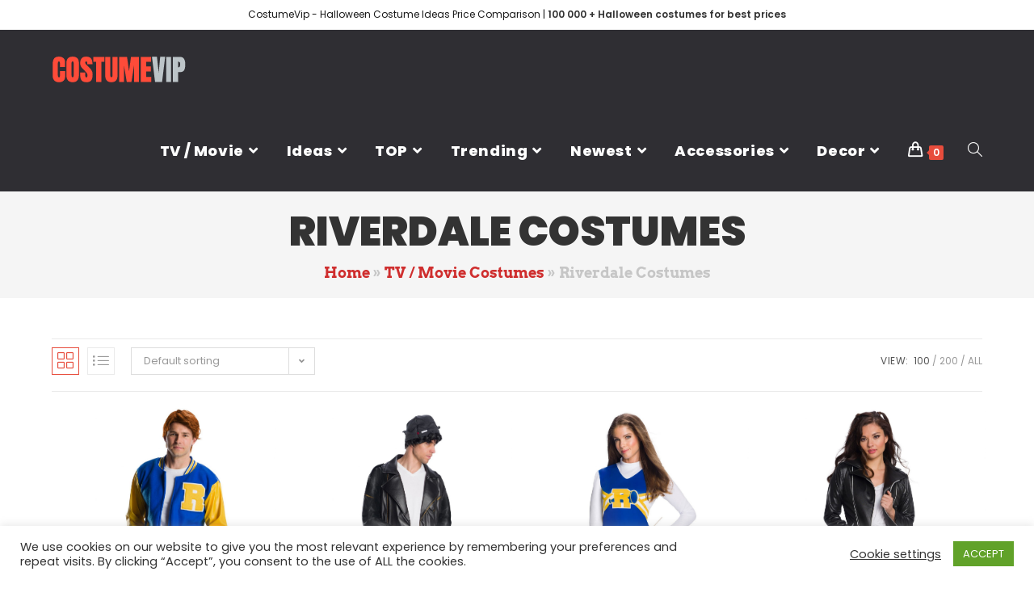

--- FILE ---
content_type: text/html; charset=UTF-8
request_url: https://costumevip.com/c/tv-movie-costumes/riverdale-costumes/
body_size: 41884
content:
<!DOCTYPE html>
<html class="html" lang="en-US">
<head>
	<meta charset="UTF-8">
	<link rel="profile" href="https://gmpg.org/xfn/11">

	<meta name='robots' content='index, follow, max-image-preview:large, max-snippet:-1, max-video-preview:-1' />
<meta name="viewport" content="width=device-width, initial-scale=1">
	<!-- This site is optimized with the Yoast SEO plugin v19.7.1 - https://yoast.com/wordpress/plugins/seo/ -->
	<title>Riverdale Costumes | Riverdale Costumes Ideas</title>
	<link rel="canonical" href="https://costumevip.com/c/tv-movie-costumes/riverdale-costumes/" />
	<meta property="og:locale" content="en_US" />
	<meta property="og:type" content="article" />
	<meta property="og:title" content="Riverdale Costumes | Riverdale Costumes Ideas" />
	<meta property="og:url" content="https://costumevip.com/c/tv-movie-costumes/riverdale-costumes/" />
	<meta property="og:site_name" content="Halloween Costume Ideas" />
	<meta name="twitter:card" content="summary_large_image" />
	<script type="application/ld+json" class="yoast-schema-graph">{"@context":"https://schema.org","@graph":[{"@type":"CollectionPage","@id":"https://costumevip.com/c/tv-movie-costumes/riverdale-costumes/","url":"https://costumevip.com/c/tv-movie-costumes/riverdale-costumes/","name":"Riverdale Costumes | Riverdale Costumes Ideas","isPartOf":{"@id":"https://costumevip.com/#website"},"primaryImageOfPage":{"@id":"https://costumevip.com/c/tv-movie-costumes/riverdale-costumes/#primaryimage"},"image":{"@id":"https://costumevip.com/c/tv-movie-costumes/riverdale-costumes/#primaryimage"},"thumbnailUrl":"https://costumevip.com/wp-content/uploads/2022/09/Adult-Riverdale-Archie-Andrews-Costume.jpg","breadcrumb":{"@id":"https://costumevip.com/c/tv-movie-costumes/riverdale-costumes/#breadcrumb"},"inLanguage":"en-US"},{"@type":"ImageObject","inLanguage":"en-US","@id":"https://costumevip.com/c/tv-movie-costumes/riverdale-costumes/#primaryimage","url":"https://costumevip.com/wp-content/uploads/2022/09/Adult-Riverdale-Archie-Andrews-Costume.jpg","contentUrl":"https://costumevip.com/wp-content/uploads/2022/09/Adult-Riverdale-Archie-Andrews-Costume.jpg","width":1750,"height":2500,"caption":"Adult Riverdale Archie Andrews Costume"},{"@type":"BreadcrumbList","@id":"https://costumevip.com/c/tv-movie-costumes/riverdale-costumes/#breadcrumb","itemListElement":[{"@type":"ListItem","position":1,"name":"Home","item":"https://costumevip.com/"},{"@type":"ListItem","position":2,"name":"TV / Movie Costumes","item":"https://costumevip.com/c/tv-movie-costumes/"},{"@type":"ListItem","position":3,"name":"Riverdale Costumes"}]},{"@type":"WebSite","@id":"https://costumevip.com/#website","url":"https://costumevip.com/","name":"Halloween Costume Ideas","description":"Halloween Costume Ideas","publisher":{"@id":"https://costumevip.com/#organization"},"potentialAction":[{"@type":"SearchAction","target":{"@type":"EntryPoint","urlTemplate":"https://costumevip.com/?s={search_term_string}"},"query-input":"required name=search_term_string"}],"inLanguage":"en-US"},{"@type":"Organization","@id":"https://costumevip.com/#organization","name":"Halloween Costume Ideas","url":"https://costumevip.com/","sameAs":[],"logo":{"@type":"ImageObject","inLanguage":"en-US","@id":"https://costumevip.com/#/schema/logo/image/","url":"https://costumevip.com/wp-content/uploads/2022/09/logo.png","contentUrl":"https://costumevip.com/wp-content/uploads/2022/09/logo.png","width":166,"height":37,"caption":"Halloween Costume Ideas"},"image":{"@id":"https://costumevip.com/#/schema/logo/image/"}}]}</script>
	<!-- / Yoast SEO plugin. -->


<link rel='dns-prefetch' href='//s.w.org' />
<link rel="alternate" type="application/rss+xml" title="Halloween Costume Ideas &raquo; Feed" href="https://costumevip.com/feed/" />
<link rel="alternate" type="application/rss+xml" title="Halloween Costume Ideas &raquo; Comments Feed" href="https://costumevip.com/comments/feed/" />
<link rel="alternate" type="application/rss+xml" title="Halloween Costume Ideas &raquo; Riverdale Costumes Category Feed" href="https://costumevip.com/c/tv-movie-costumes/riverdale-costumes/feed/" />
<script>
window._wpemojiSettings = {"baseUrl":"https:\/\/s.w.org\/images\/core\/emoji\/14.0.0\/72x72\/","ext":".png","svgUrl":"https:\/\/s.w.org\/images\/core\/emoji\/14.0.0\/svg\/","svgExt":".svg","source":{"concatemoji":"https:\/\/costumevip.com\/wp-includes\/js\/wp-emoji-release.min.js?ver=6.0.9"}};
/*! This file is auto-generated */
!function(e,a,t){var n,r,o,i=a.createElement("canvas"),p=i.getContext&&i.getContext("2d");function s(e,t){var a=String.fromCharCode,e=(p.clearRect(0,0,i.width,i.height),p.fillText(a.apply(this,e),0,0),i.toDataURL());return p.clearRect(0,0,i.width,i.height),p.fillText(a.apply(this,t),0,0),e===i.toDataURL()}function c(e){var t=a.createElement("script");t.src=e,t.defer=t.type="text/javascript",a.getElementsByTagName("head")[0].appendChild(t)}for(o=Array("flag","emoji"),t.supports={everything:!0,everythingExceptFlag:!0},r=0;r<o.length;r++)t.supports[o[r]]=function(e){if(!p||!p.fillText)return!1;switch(p.textBaseline="top",p.font="600 32px Arial",e){case"flag":return s([127987,65039,8205,9895,65039],[127987,65039,8203,9895,65039])?!1:!s([55356,56826,55356,56819],[55356,56826,8203,55356,56819])&&!s([55356,57332,56128,56423,56128,56418,56128,56421,56128,56430,56128,56423,56128,56447],[55356,57332,8203,56128,56423,8203,56128,56418,8203,56128,56421,8203,56128,56430,8203,56128,56423,8203,56128,56447]);case"emoji":return!s([129777,127995,8205,129778,127999],[129777,127995,8203,129778,127999])}return!1}(o[r]),t.supports.everything=t.supports.everything&&t.supports[o[r]],"flag"!==o[r]&&(t.supports.everythingExceptFlag=t.supports.everythingExceptFlag&&t.supports[o[r]]);t.supports.everythingExceptFlag=t.supports.everythingExceptFlag&&!t.supports.flag,t.DOMReady=!1,t.readyCallback=function(){t.DOMReady=!0},t.supports.everything||(n=function(){t.readyCallback()},a.addEventListener?(a.addEventListener("DOMContentLoaded",n,!1),e.addEventListener("load",n,!1)):(e.attachEvent("onload",n),a.attachEvent("onreadystatechange",function(){"complete"===a.readyState&&t.readyCallback()})),(e=t.source||{}).concatemoji?c(e.concatemoji):e.wpemoji&&e.twemoji&&(c(e.twemoji),c(e.wpemoji)))}(window,document,window._wpemojiSettings);
</script>
<style>
img.wp-smiley,
img.emoji {
	display: inline !important;
	border: none !important;
	box-shadow: none !important;
	height: 1em !important;
	width: 1em !important;
	margin: 0 0.07em !important;
	vertical-align: -0.1em !important;
	background: none !important;
	padding: 0 !important;
}
</style>
	<link rel='stylesheet' id='wc-blocks-vendors-style-css'  href='https://costumevip.com/wp-content/plugins/woocommerce/packages/woocommerce-blocks/build/wc-blocks-vendors-style.css?ver=8.3.3' media='all' />
<link rel='stylesheet' id='wc-blocks-style-css'  href='https://costumevip.com/wp-content/plugins/woocommerce/packages/woocommerce-blocks/build/wc-blocks-style.css?ver=8.3.3' media='all' />
<link rel='stylesheet' id='wp-components-css'  href='https://costumevip.com/wp-includes/css/dist/components/style.min.css?ver=6.0.9' media='all' />
<link rel='stylesheet' id='wp-block-editor-css'  href='https://costumevip.com/wp-includes/css/dist/block-editor/style.min.css?ver=6.0.9' media='all' />
<link rel='stylesheet' id='wp-nux-css'  href='https://costumevip.com/wp-includes/css/dist/nux/style.min.css?ver=6.0.9' media='all' />
<link rel='stylesheet' id='wp-reusable-blocks-css'  href='https://costumevip.com/wp-includes/css/dist/reusable-blocks/style.min.css?ver=6.0.9' media='all' />
<link rel='stylesheet' id='wp-editor-css'  href='https://costumevip.com/wp-includes/css/dist/editor/style.min.css?ver=6.0.9' media='all' />
<link rel='stylesheet' id='i2-pros-cons-block-style-css-css'  href='https://costumevip.com/wp-content/plugins/i2-pro-cons/dist/blocks.editor.build.css?ver=1.3.1' media='all' />
<style id='i2-pros-cons-block-style-css-inline-css'>
 .i2-pros-cons-main-wrapper .i2pctitle{text-align: center!important;} .i2-pros-cons-main-wrapper .i2pctitle{color: #ffffff!important;} .i2-pros-cons-main-wrapper .i2pctitle{background-color: #00bf08!important;} .i2-pros-cons-wrapper .i2-cons-title,.i2-pros-cons-wrapper .i2-pros-title{color: #ffffff!important;}.i2-pros-cons-wrapper .i2-pros-title {background-color: #00bf08 !important;} .i2-pros-cons-wrapper .i2-cons-title{background-color: #bf000a!important;} .i2-pros-cons-wrapper .section ul li i{top: 8px!important;} .i2-pros-cons-wrapper .i2-pros  ul li i{color: #00bf08!important;} .i2-pros-cons-wrapper .i2-cons ul li i{color: #bf000a!important;} .i2-pros-cons-main-wrapper .i2-button-wrapper a{color: #ffffff!important;} .i2-pros-cons-main-wrapper .i2-button-wrapper a{background-color: #00bf08; border-color:#00bf08;} .i2-pros-cons-main-wrapper .i2-button-wrapper a:hover{background-color: #bf000a; border-color:#bf000a;}
</style>
<link rel='stylesheet' id='i2-pros-and-cons-custom-fonts-icons-style-css'  href='https://costumevip.com/wp-content/plugins/i2-pro-cons/dist/fonts/styles.css?ver=1.3.1' media='all' />
<link rel='stylesheet' id='contact-form-7-css'  href='https://costumevip.com/wp-content/plugins/contact-form-7/includes/css/styles.css?ver=5.6.3' media='all' />
<link rel='stylesheet' id='cookie-law-info-css'  href='https://costumevip.com/wp-content/plugins/cookie-law-info/legacy/public/css/cookie-law-info-public.css?ver=3.0.0' media='all' />
<link rel='stylesheet' id='cookie-law-info-gdpr-css'  href='https://costumevip.com/wp-content/plugins/cookie-law-info/legacy/public/css/cookie-law-info-gdpr.css?ver=3.0.0' media='all' />
<link rel='stylesheet' id='toc-screen-css'  href='https://costumevip.com/wp-content/plugins/table-of-contents-plus/screen.min.css?ver=2106' media='all' />
<style id='woocommerce-inline-inline-css'>
.woocommerce form .form-row .required { visibility: visible; }
</style>
<link rel='stylesheet' id='wp-show-posts-css'  href='https://costumevip.com/wp-content/plugins/wp-show-posts/css/wp-show-posts-min.css?ver=1.1.3' media='all' />
<link rel='stylesheet' id='oceanwp-woo-mini-cart-css'  href='https://costumevip.com/wp-content/themes/oceanwp/assets/css/woo/woo-mini-cart.min.css?ver=6.0.9' media='all' />
<link rel='stylesheet' id='font-awesome-css'  href='https://costumevip.com/wp-content/themes/oceanwp/assets/fonts/fontawesome/css/all.min.css?ver=5.15.1' media='all' />
<link rel='stylesheet' id='simple-line-icons-css'  href='https://costumevip.com/wp-content/themes/oceanwp/assets/css/third/simple-line-icons.min.css?ver=2.4.0' media='all' />
<link rel='stylesheet' id='oceanwp-style-css'  href='https://costumevip.com/wp-content/themes/oceanwp/assets/css/style.min.css?ver=3.3.5' media='all' />
<link rel='stylesheet' id='oceanwp-google-font-poppins-css'  href='https://costumevip.com/wp-content/uploads/oceanwp-webfonts-css/4f72b1f9653154f66553c38e547a606a.css?ver=6.0.9' media='all' />
<link rel='stylesheet' id='oceanwp-google-font-arvo-css'  href='https://costumevip.com/wp-content/uploads/oceanwp-webfonts-css/d34d58d16ccebff746599434c054bfc6.css?ver=6.0.9' media='all' />
<link rel='stylesheet' id='oceanwp-woocommerce-css'  href='https://costumevip.com/wp-content/themes/oceanwp/assets/css/woo/woocommerce.min.css?ver=6.0.9' media='all' />
<link rel='stylesheet' id='oceanwp-woo-star-font-css'  href='https://costumevip.com/wp-content/themes/oceanwp/assets/css/woo/woo-star-font.min.css?ver=6.0.9' media='all' />
<link rel='stylesheet' id='oceanwp-woo-quick-view-css'  href='https://costumevip.com/wp-content/themes/oceanwp/assets/css/woo/woo-quick-view.min.css?ver=6.0.9' media='all' />
<link rel='stylesheet' id='oe-widgets-style-css'  href='https://costumevip.com/wp-content/plugins/ocean-extra/assets/css/widgets.css?ver=6.0.9' media='all' />
<script type="text/template" id="tmpl-variation-template">
	<div class="woocommerce-variation-description">{{{ data.variation.variation_description }}}</div>
	<div class="woocommerce-variation-price">{{{ data.variation.price_html }}}</div>
	<div class="woocommerce-variation-availability">{{{ data.variation.availability_html }}}</div>
</script>
<script type="text/template" id="tmpl-unavailable-variation-template">
	<p>Sorry, this product is unavailable. Please choose a different combination.</p>
</script>
<script src='https://costumevip.com/wp-includes/js/jquery/jquery.min.js?ver=3.6.0' id='jquery-core-js'></script>
<script src='https://costumevip.com/wp-includes/js/jquery/jquery-migrate.min.js?ver=3.3.2' id='jquery-migrate-js'></script>
<script id='cookie-law-info-js-extra'>
var Cli_Data = {"nn_cookie_ids":[],"cookielist":[],"non_necessary_cookies":[],"ccpaEnabled":"","ccpaRegionBased":"","ccpaBarEnabled":"","strictlyEnabled":["necessary","obligatoire"],"ccpaType":"gdpr","js_blocking":"1","custom_integration":"","triggerDomRefresh":"","secure_cookies":""};
var cli_cookiebar_settings = {"animate_speed_hide":"500","animate_speed_show":"500","background":"#FFF","border":"#b1a6a6c2","border_on":"","button_1_button_colour":"#61a229","button_1_button_hover":"#4e8221","button_1_link_colour":"#fff","button_1_as_button":"1","button_1_new_win":"","button_2_button_colour":"#333","button_2_button_hover":"#292929","button_2_link_colour":"#444","button_2_as_button":"","button_2_hidebar":"","button_3_button_colour":"#3566bb","button_3_button_hover":"#2a5296","button_3_link_colour":"#fff","button_3_as_button":"1","button_3_new_win":"","button_4_button_colour":"#000","button_4_button_hover":"#000000","button_4_link_colour":"#333333","button_4_as_button":"","button_7_button_colour":"#61a229","button_7_button_hover":"#4e8221","button_7_link_colour":"#fff","button_7_as_button":"1","button_7_new_win":"","font_family":"inherit","header_fix":"","notify_animate_hide":"1","notify_animate_show":"","notify_div_id":"#cookie-law-info-bar","notify_position_horizontal":"right","notify_position_vertical":"bottom","scroll_close":"","scroll_close_reload":"","accept_close_reload":"","reject_close_reload":"","showagain_tab":"","showagain_background":"#fff","showagain_border":"#000","showagain_div_id":"#cookie-law-info-again","showagain_x_position":"100px","text":"#333333","show_once_yn":"","show_once":"10000","logging_on":"","as_popup":"","popup_overlay":"1","bar_heading_text":"","cookie_bar_as":"banner","popup_showagain_position":"bottom-right","widget_position":"left"};
var log_object = {"ajax_url":"https:\/\/costumevip.com\/wp-admin\/admin-ajax.php"};
</script>
<script src='https://costumevip.com/wp-content/plugins/cookie-law-info/legacy/public/js/cookie-law-info-public.js?ver=3.0.0' id='cookie-law-info-js'></script>
<link rel="https://api.w.org/" href="https://costumevip.com/wp-json/" /><link rel="alternate" type="application/json" href="https://costumevip.com/wp-json/wp/v2/product_cat/65" /><link rel="EditURI" type="application/rsd+xml" title="RSD" href="https://costumevip.com/xmlrpc.php?rsd" />
<link rel="wlwmanifest" type="application/wlwmanifest+xml" href="https://costumevip.com/wp-includes/wlwmanifest.xml" /> 
	<noscript><style>.woocommerce-product-gallery{ opacity: 1 !important; }</style></noscript>
	<link rel="icon" href="https://costumevip.com/wp-content/uploads/2022/09/3792068_halloween_horror_owl_witch_icon-100x100.png" sizes="32x32" />
<link rel="icon" href="https://costumevip.com/wp-content/uploads/2022/09/3792068_halloween_horror_owl_witch_icon.png" sizes="192x192" />
<link rel="apple-touch-icon" href="https://costumevip.com/wp-content/uploads/2022/09/3792068_halloween_horror_owl_witch_icon.png" />
<meta name="msapplication-TileImage" content="https://costumevip.com/wp-content/uploads/2022/09/3792068_halloween_horror_owl_witch_icon.png" />
		<style id="wp-custom-css">
			.su-button-style-default span{font-size:18px!important;font-weight:500}.i2-button-wrapper a{font-size:1em!important}.su-spoiler-title{font-size:20px!important;font-family:Poppins}.russian{font-family:Montserrat}.widget_shopping_cart_content{background-color:white}.single_add_to_cart_button{font-size:18px;min-height:40px;width:100%;margin-top:20px}		</style>
		<style id="sccss">@media (max-width: 480px) {
  .product-summary {
    flex-wrap: wrap!important;
    font-weight: 300!important;
  }
  .product-summary h5 {
    margin-bottom: 1px!important;
  }
  .product-summary.reason.cost {
    flex-wrap: nowrap !important;
}
} 

  .product-summary { 
    font-weight: 300!important;
}

.aalb-pa-big-product-container h1,
.aalb-pa-big-product-container h2,
.aalb-pa-big-product-container h3,
.aalb-pa-big-product-container h4,
.aalb-pa-big-product-container h5,
.aalb-pa-big-product-container h6{
	font-family:Lato,arial,sans-serif;
}
.aalb-pa-big-unit {
    width: 100%;
    overflow: hidden;
    padding: 10px 5px;
 	box-sizing: border-box;
}
.product-title {
	text-align:center;
}

.aalb-pa-product-big-image-link img {
    margin-left: auto;
    margin-right: auto;
    object-fit: contain;
}

.aalb-pa-product-big-image-link {
    display: table;
    text-align: center;
    width: 100%;
    max-width: 500px;
    margin: 0 auto;
}

.product-details{
	max-width: 800px;
	margin-left: auto;
  margin-right: auto;
}
.product-subtitle{
  	margin-bottom: 13px;
    overflow: hidden;
    position: static;
    text-align: center;
    border-bottom: solid black 1px;
}
.product-summary {
  	display:flex;
    -webkit-box-orient: horizontal;
    -webkit-box-direction: normal;
    -ms-flex-direction: row;
    flex-direction: row;
    margin-bottom: 5px;
}
.product-summary h5 {
    -webkit-box-flex: 1;
    -ms-flex: 1 1 38%;
    flex: 1 1 38%;
    font-size: 18px;
    font-weight: 600;
    line-height: 30px;
    margin-right: 40px;
    text-transform: uppercase;
}
.product-summary-block {
    width: 100%;
}
.product-summary span {
    font-size: 18px;
    line-height: 30px;
}
.spec-block {
    display: inline-block;
    margin-right: 20px;
    width: auto;
}
.spec-block-name {
    font-weight: 700;
}
.reason-block-value {
    display: block;
}
.reason-block-value.link{
    display: inline-block;
}
.cost-display-price-label{
    color:#d21f26; 
}
.cost-display-price-label-strike{
    color:#d21f26;
    text-decoration:line-through;
    margin-right:30px;
}
.reason-block-value.link a{
    color: white;
    padding: 8px 10px;
    text-decoration: none;
    text-transform: uppercase;
    font-size: 13px;
    font-weight: 700;
    background-color: #d21f26;;
    word-break: normal;
}
.product-summary h5,.product-summary span {
	font-size:16px;
}
.product-summary.cost h5,.product-summary.cost span {
	font-size:16px;
}





.wrapper{max-width: 960px; margin: 0 auto; color: #3a3a3a; background: #fff; font-style: normal; font-family: Georgia, 'Times New Roman', Times, serif}.btn{margin-top: 20px; margin-bottom: 20px; width: 300px; -webkit-box-shadow: rgba(0, 0, 0, .4) -8px 6px 12px 0; box-shadow: rgba(0, 0, 0, .4) -8px 6px 12px 0}.bottom-btn{text-align: center}.thrv-button.thrv_wrapper{padding: 0}@-moz-document url-prefix(){.thrv-button{line-height: 0}}a.tcb-button-link{background-color: #060e5c; min-height: 54.7619px; padding: 0 15px; display: block; margin-left: auto; margin-right: auto; color: #fff; text-decoration: none; line-height: 52px}a.tcb-button-link:hover{background-color: #15a288}.thrv-button a.tcb-button-link{text-decoration: none !important; color: #fff}a.tcb-button-link > span:before{position: absolute; content: ''; display: none; top: -100px; bottom: -100px; width: 1px; left: 10px; background-color: #007900}span.tcb-button-texts{color: inherit; display: block; -webkit-box-flex: 1; -ms-flex: 1 1 auto; flex: 1 1 auto; -webkit-flex: 1; position: relative}span.tcb-button-texts > span{display: block; padding: 0}.thrv-styled_list{padding-top: 10px !important; padding-bottom: 10px !important}.tcb-styled-list{margin-left: 0; padding-left: 0 !important}h4{text-align: left}ul{padding: 0;}.list-item-text, .list-text{display: -webkit-box; display: -ms-flexbox; display: flex; text-align: left; margin-bottom: 10px; line-height: 23px; list-style: none;}.list-item-text::before{content: ''; display: inline-block; width: 14px; height: 14px; background: url('wp-content/uploads/icons/hightlighed.svg') center no-repeat; background-size: cover; position: relative; margin-right: 10px; margin-top: 4px; -ms-flex-negative: 0; flex-shrink: 0;}.list-text--pros::before{content: ''; display: inline-block; width: 14px; height: 14px; background: url('wp-content/uploads/icons/check-mark_blue.svg') center no-repeat; background-size: cover; position: relative; margin-right: 10px; margin-top: 4px; -ms-flex-negative: 0; flex-shrink: 0;}.list-text--cons::before{content: ''; display: inline-block; width: 14px; height: 14px; background: url('wp-content/uploads/icons/check-mark_red.svg') center no-repeat; background-size: cover; position: relative; margin-right: 10px; margin-top: 4px; -ms-flex-negative: 0; flex-shrink: 0;}@-moz-document url-prefix(){strong{font-weight: 700}}@media screen and (max-device-width: 480px){body{-webkit-text-size-adjust: none}}html{text-rendering: auto !important}html body{text-rendering: auto !important}#tve_editor{margin-top: 40px}#tve_editor ul{margin-left: 0}.thrv_wrapper div{-webkit-box-sizing: content-box; box-sizing: content-box}.thrv_wrapper{margin-top: 10px; margin-bottom: 0; padding: 0 10px}p{font-size: 1em}.tve_image{border-radius: 0; -webkit-box-shadow: none; box-shadow: none}.tve_image_caption{padding: 0; max-width: 100%; -webkit-box-sizing: border-box !important; box-sizing: border-box !important}.tve_image_caption .tve_image{display: block; padding: 0; max-width: 100%; height: auto}.thrv_icon.thrv_wrapper{margin-left: auto; margin-right: auto}@media only screen and (-webkit-min-device-pixel-ratio: 0) and (min-width: 900px){::i-block-chrome{min-width: 250px}}.tcb-flex-row{display: -webkit-box; display: -ms-flexbox; display: flex; -ms-flex-wrap: nowrap; flex-wrap: nowrap; -webkit-box-align: stretch; -ms-flex-align: stretch; align-items: stretch; -webkit-box-orient: horizontal; -webkit-box-direction: normal; -ms-flex-direction: row; flex-direction: row; -webkit-box-pack: justify; -ms-flex-pack: justify; justify-content: space-between; margin-top: 0; margin-left: -15px; padding-bottom: 15px; padding-top: 15px}.tcb-flex-col{-webkit-box-flex: 1; -webkit-flex: 1 1 auto; -ms-flex: 1 1 auto; text-align: center; flex: 1 1 auto; padding-top: 0; padding-left: 15px}.tcb-flex-row .tcb-flex-col{-webkit-box-sizing: border-box; box-sizing: border-box}.tcb--cols--2:not(.tcb-resized) > .tcb-flex-col{max-width: 50%}.tcb-col{height: 100%; display: -webkit-box; display: -ms-flexbox; display: flex; -webkit-box-orient: vertical; -webkit-box-direction: normal; -ms-flex-direction: column; flex-direction: column; position: relative}.tcb-flex-row .tcb-col{-webkit-box-sizing: border-box; box-sizing: border-box}@media screen and (-ms-high-contrast: active),(-ms-high-contrast: none){.tcb-flex-col{width: 100%}.tcb-col{display: block}}@media (max-width: 767px){.tcb-flex-row{-webkit-box-orient: vertical; -webkit-box-direction: normal; -ms-flex-direction: column; flex-direction: column}.thrv_wrapper > .tcb-flex-row:not(.v-2) > .tcb-flex-col{width: 100%; max-width: 100% !important; -webkit-box-flex: 0 !important; -ms-flex: 0 0 auto !important; flex: 0 0 auto !important}}@media (min-width: 300px){[data-css=tve-u-16cf16597a4]{margin-top: 0 !important; padding-top: 0 !important; padding-bottom: 0 !important; margin-bottom: 0 !important}#tve_editor [data-css=tve-u-16cf16597aa] > :first-child{color: #f2260f}[data-css=tve-u-16cf16597ab]{margin-top: 0 !important; padding-top: 0 !important; padding-bottom: 0 !important; margin-bottom: 0 !important}[data-css=tve-u-16cf16597ae]{margin-top: 0 !important; padding-top: 0 !important; padding-bottom: 0 !important; margin-bottom: 0 !important}#tve_editor [data-css=tve-u-16cf16597b2] .tcb-button-link{font-size: 18px}[data-css=tve-u-16cf16597b2]{display: block; max-width: 330px; width: 330px; margin-top: 0 !important; margin-bottom: 20px !important}[data-css=tve-u-16cf16597b2] .tcb-button-link{min-height: 54.7619px; font-size: 1.33333em; -webkit-box-shadow: rgba(0, 0, 0, .4) -8px 6px 12px 0; box-shadow: rgba(0, 0, 0, .4) -8px 6px 12px 0; background-image: none !important; background-color: #060e5c !important; padding-top: 0 !important; padding-bottom: 0 !important}#tve_editor [data-css=tve-u-16cf16597b3] .tcb-button-link{font-size: 18px}[data-css=tve-u-16cf16597b3]{display: block; max-width: 330px; width: 330px; margin-top: 0 !important; margin-bottom: 20px !important}[data-css=tve-u-16cf16597b3] .tcb-button-link{background-image: none; min-height: 54.7619px; font-size: 1.33333em; -webkit-box-shadow: rgba(0, 0, 0, .4) -8px 6px 12px 0; box-shadow: rgba(0, 0, 0, .4) -8px 6px 12px 0; background-color: #060e5c !important; padding-top: 0 !important; padding-bottom: 0 !important}[data-css=tve-u-16cf16597c4]{font-size: 16px; width: 16px; height: 16px}[data-css=tve-u-16cf16597c5]{font-size: 16px; width: 16px; height: 16px}.image-wrapper{width: 49%; float: none; margin-left: auto !important; margin-right: auto !important}}</style><!-- OceanWP CSS -->
<style type="text/css">
/* General CSS */.woocommerce-MyAccount-navigation ul li a:before,.woocommerce-checkout .woocommerce-info a,.woocommerce-checkout #payment ul.payment_methods .wc_payment_method>input[type=radio]:first-child:checked+label:before,.woocommerce-checkout #payment .payment_method_paypal .about_paypal,.woocommerce ul.products li.product li.category a:hover,.woocommerce ul.products li.product .button:hover,.woocommerce ul.products li.product .product-inner .added_to_cart:hover,.product_meta .posted_in a:hover,.product_meta .tagged_as a:hover,.woocommerce div.product .woocommerce-tabs ul.tabs li a:hover,.woocommerce div.product .woocommerce-tabs ul.tabs li.active a,.woocommerce .oceanwp-grid-list a.active,.woocommerce .oceanwp-grid-list a:hover,.woocommerce .oceanwp-off-canvas-filter:hover,.widget_shopping_cart ul.cart_list li .owp-grid-wrap .owp-grid a.remove:hover,.widget_product_categories li a:hover ~ .count,.widget_layered_nav li a:hover ~ .count,.woocommerce ul.products li.product:not(.product-category) .woo-entry-buttons li a:hover,a:hover,a.light:hover,.theme-heading .text::before,.theme-heading .text::after,#top-bar-content >a:hover,#top-bar-social li.oceanwp-email a:hover,#site-navigation-wrap .dropdown-menu >li >a:hover,#site-header.medium-header #medium-searchform button:hover,.oceanwp-mobile-menu-icon a:hover,.blog-entry.post .blog-entry-header .entry-title a:hover,.blog-entry.post .blog-entry-readmore a:hover,.blog-entry.thumbnail-entry .blog-entry-category a,ul.meta li a:hover,.dropcap,.single nav.post-navigation .nav-links .title,body .related-post-title a:hover,body #wp-calendar caption,body .contact-info-widget.default i,body .contact-info-widget.big-icons i,body .custom-links-widget .oceanwp-custom-links li a:hover,body .custom-links-widget .oceanwp-custom-links li a:hover:before,body .posts-thumbnails-widget li a:hover,body .social-widget li.oceanwp-email a:hover,.comment-author .comment-meta .comment-reply-link,#respond #cancel-comment-reply-link:hover,#footer-widgets .footer-box a:hover,#footer-bottom a:hover,#footer-bottom #footer-bottom-menu a:hover,.sidr a:hover,.sidr-class-dropdown-toggle:hover,.sidr-class-menu-item-has-children.active >a,.sidr-class-menu-item-has-children.active >a >.sidr-class-dropdown-toggle,input[type=checkbox]:checked:before{color:#e74c3c}.woocommerce .oceanwp-grid-list a.active .owp-icon use,.woocommerce .oceanwp-grid-list a:hover .owp-icon use,.single nav.post-navigation .nav-links .title .owp-icon use,.blog-entry.post .blog-entry-readmore a:hover .owp-icon use,body .contact-info-widget.default .owp-icon use,body .contact-info-widget.big-icons .owp-icon use{stroke:#e74c3c}.woocommerce div.product div.images .open-image,.wcmenucart-details.count,.woocommerce-message a,.woocommerce-error a,.woocommerce-info a,.woocommerce .widget_price_filter .ui-slider .ui-slider-handle,.woocommerce .widget_price_filter .ui-slider .ui-slider-range,.owp-product-nav li a.owp-nav-link:hover,.woocommerce div.product.owp-tabs-layout-vertical .woocommerce-tabs ul.tabs li a:after,.woocommerce .widget_product_categories li.current-cat >a ~ .count,.woocommerce .widget_product_categories li.current-cat >a:before,.woocommerce .widget_layered_nav li.chosen a ~ .count,.woocommerce .widget_layered_nav li.chosen a:before,#owp-checkout-timeline .active .timeline-wrapper,.bag-style:hover .wcmenucart-cart-icon .wcmenucart-count,.show-cart .wcmenucart-cart-icon .wcmenucart-count,.woocommerce ul.products li.product:not(.product-category) .image-wrap .button,input[type="button"],input[type="reset"],input[type="submit"],button[type="submit"],.button,#site-navigation-wrap .dropdown-menu >li.btn >a >span,.thumbnail:hover i,.post-quote-content,.omw-modal .omw-close-modal,body .contact-info-widget.big-icons li:hover i,body div.wpforms-container-full .wpforms-form input[type=submit],body div.wpforms-container-full .wpforms-form button[type=submit],body div.wpforms-container-full .wpforms-form .wpforms-page-button{background-color:#e74c3c}.thumbnail:hover .link-post-svg-icon{background-color:#e74c3c}body .contact-info-widget.big-icons li:hover .owp-icon{background-color:#e74c3c}.current-shop-items-dropdown{border-top-color:#e74c3c}.woocommerce div.product .woocommerce-tabs ul.tabs li.active a{border-bottom-color:#e74c3c}.wcmenucart-details.count:before{border-color:#e74c3c}.woocommerce ul.products li.product .button:hover{border-color:#e74c3c}.woocommerce ul.products li.product .product-inner .added_to_cart:hover{border-color:#e74c3c}.woocommerce div.product .woocommerce-tabs ul.tabs li.active a{border-color:#e74c3c}.woocommerce .oceanwp-grid-list a.active{border-color:#e74c3c}.woocommerce .oceanwp-grid-list a:hover{border-color:#e74c3c}.woocommerce .oceanwp-off-canvas-filter:hover{border-color:#e74c3c}.owp-product-nav li a.owp-nav-link:hover{border-color:#e74c3c}.widget_shopping_cart_content .buttons .button:first-child:hover{border-color:#e74c3c}.widget_shopping_cart ul.cart_list li .owp-grid-wrap .owp-grid a.remove:hover{border-color:#e74c3c}.widget_product_categories li a:hover ~ .count{border-color:#e74c3c}.woocommerce .widget_product_categories li.current-cat >a ~ .count{border-color:#e74c3c}.woocommerce .widget_product_categories li.current-cat >a:before{border-color:#e74c3c}.widget_layered_nav li a:hover ~ .count{border-color:#e74c3c}.woocommerce .widget_layered_nav li.chosen a ~ .count{border-color:#e74c3c}.woocommerce .widget_layered_nav li.chosen a:before{border-color:#e74c3c}#owp-checkout-timeline.arrow .active .timeline-wrapper:before{border-top-color:#e74c3c;border-bottom-color:#e74c3c}#owp-checkout-timeline.arrow .active .timeline-wrapper:after{border-left-color:#e74c3c;border-right-color:#e74c3c}.bag-style:hover .wcmenucart-cart-icon .wcmenucart-count{border-color:#e74c3c}.bag-style:hover .wcmenucart-cart-icon .wcmenucart-count:after{border-color:#e74c3c}.show-cart .wcmenucart-cart-icon .wcmenucart-count{border-color:#e74c3c}.show-cart .wcmenucart-cart-icon .wcmenucart-count:after{border-color:#e74c3c}.woocommerce ul.products li.product:not(.product-category) .woo-product-gallery .active a{border-color:#e74c3c}.woocommerce ul.products li.product:not(.product-category) .woo-product-gallery a:hover{border-color:#e74c3c}.widget-title{border-color:#e74c3c}blockquote{border-color:#e74c3c}#searchform-dropdown{border-color:#e74c3c}.dropdown-menu .sub-menu{border-color:#e74c3c}.blog-entry.large-entry .blog-entry-readmore a:hover{border-color:#e74c3c}.oceanwp-newsletter-form-wrap input[type="email"]:focus{border-color:#e74c3c}.social-widget li.oceanwp-email a:hover{border-color:#e74c3c}#respond #cancel-comment-reply-link:hover{border-color:#e74c3c}body .contact-info-widget.big-icons li:hover i{border-color:#e74c3c}#footer-widgets .oceanwp-newsletter-form-wrap input[type="email"]:focus{border-color:#e74c3c}blockquote,.wp-block-quote{border-left-color:#e74c3c}body .contact-info-widget.big-icons li:hover .owp-icon{border-color:#e74c3c}.woocommerce div.product div.images .open-image:hover,.woocommerce-error a:hover,.woocommerce-info a:hover,.woocommerce-message a:hover,.woocommerce-message a:focus,.woocommerce .button:focus,.woocommerce ul.products li.product:not(.product-category) .image-wrap .button:hover,input[type="button"]:hover,input[type="reset"]:hover,input[type="submit"]:hover,button[type="submit"]:hover,input[type="button"]:focus,input[type="reset"]:focus,input[type="submit"]:focus,button[type="submit"]:focus,.button:hover,.button:focus,#site-navigation-wrap .dropdown-menu >li.btn >a:hover >span,.post-quote-author,.omw-modal .omw-close-modal:hover,body div.wpforms-container-full .wpforms-form input[type=submit]:hover,body div.wpforms-container-full .wpforms-form button[type=submit]:hover,body div.wpforms-container-full .wpforms-form .wpforms-page-button:hover{background-color:#e74c3c}a{color:#cf2e2e}a .owp-icon use{stroke:#cf2e2e}a:hover{color:#ffc221}a:hover .owp-icon use{stroke:#ffc221}.page-header,.has-transparent-header .page-header{padding:15px 0 15px 0}/* Header CSS */#site-logo #site-logo-inner,.oceanwp-social-menu .social-menu-inner,#site-header.full_screen-header .menu-bar-inner,.after-header-content .after-header-content-inner{height:100px}#site-navigation-wrap .dropdown-menu >li >a,.oceanwp-mobile-menu-icon a,.mobile-menu-close,.after-header-content-inner >a{line-height:100px}#site-header,.has-transparent-header .is-sticky #site-header,.has-vh-transparent .is-sticky #site-header.vertical-header,#searchform-header-replace{background-color:#2f2e33}#site-header{border-color:#ffffff}#site-header.has-header-media .overlay-header-media{background-color:rgba(0,0,0,0.5)}#site-logo #site-logo-inner a img,#site-header.center-header #site-navigation-wrap .middle-site-logo a img{max-width:270px}#site-header #site-logo #site-logo-inner a img,#site-header.center-header #site-navigation-wrap .middle-site-logo a img{max-height:270px}#searchform-dropdown input,#icon-searchform-dropdown input{border-color:#ffffff}.effect-one #site-navigation-wrap .dropdown-menu >li >a.menu-link >span:after,.effect-three #site-navigation-wrap .dropdown-menu >li >a.menu-link >span:after,.effect-five #site-navigation-wrap .dropdown-menu >li >a.menu-link >span:before,.effect-five #site-navigation-wrap .dropdown-menu >li >a.menu-link >span:after,.effect-nine #site-navigation-wrap .dropdown-menu >li >a.menu-link >span:before,.effect-nine #site-navigation-wrap .dropdown-menu >li >a.menu-link >span:after{background-color:#e74c3c}.effect-four #site-navigation-wrap .dropdown-menu >li >a.menu-link >span:before,.effect-four #site-navigation-wrap .dropdown-menu >li >a.menu-link >span:after,.effect-seven #site-navigation-wrap .dropdown-menu >li >a.menu-link:hover >span:after,.effect-seven #site-navigation-wrap .dropdown-menu >li.sfHover >a.menu-link >span:after{color:#e74c3c}.effect-seven #site-navigation-wrap .dropdown-menu >li >a.menu-link:hover >span:after,.effect-seven #site-navigation-wrap .dropdown-menu >li.sfHover >a.menu-link >span:after{text-shadow:10px 0 #e74c3c,-10px 0 #e74c3c}#site-navigation-wrap .dropdown-menu >li >a,.oceanwp-mobile-menu-icon a,#searchform-header-replace-close{color:#ffffff}#site-navigation-wrap .dropdown-menu >li >a .owp-icon use,.oceanwp-mobile-menu-icon a .owp-icon use,#searchform-header-replace-close .owp-icon use{stroke:#ffffff}#site-navigation-wrap .dropdown-menu >li >a:hover,.oceanwp-mobile-menu-icon a:hover,#searchform-header-replace-close:hover{color:#e74c3c}#site-navigation-wrap .dropdown-menu >li >a:hover .owp-icon use,.oceanwp-mobile-menu-icon a:hover .owp-icon use,#searchform-header-replace-close:hover .owp-icon use{stroke:#e74c3c}.dropdown-menu .sub-menu,#searchform-dropdown,.current-shop-items-dropdown{background-color:#e74c3c}.dropdown-menu .sub-menu,#searchform-dropdown,.current-shop-items-dropdown{border-color:#e74c3c}.dropdown-menu ul li a.menu-link{color:#ffffff}.dropdown-menu ul li a.menu-link .owp-icon use{stroke:#ffffff}/* Footer Widgets CSS */#footer-widgets,#footer-widgets p,#footer-widgets li a:before,#footer-widgets .contact-info-widget span.oceanwp-contact-title,#footer-widgets .recent-posts-date,#footer-widgets .recent-posts-comments,#footer-widgets .widget-recent-posts-icons li .fa{color:#ffffff}#footer-widgets .footer-box a:hover,#footer-widgets a:hover{color:#e4390a}/* Footer Bottom CSS */#footer-bottom,#footer-bottom p{color:#ffffff}#footer-bottom a:hover,#footer-bottom #footer-bottom-menu a:hover{color:#e4390a}/* WooCommerce CSS */#owp-checkout-timeline .timeline-step{color:#cccccc}#owp-checkout-timeline .timeline-step{border-color:#cccccc}.woocommerce span.onsale{background-color:#e74c3c}.woocommerce ul.products li.product .price,.woocommerce ul.products li.product .price .amount{color:#e74c3c}.price,.amount{color:#e74c3c}/* Typography CSS */body{font-family:Poppins;font-size:20px;color:#191919;line-height:1.7}h1,h2,h3,h4,h5,h6,.theme-heading,.widget-title,.oceanwp-widget-recent-posts-title,.comment-reply-title,.entry-title,.sidebar-box .widget-title{text-transform:capitalize}h1{font-size:45px}h2{font-weight:900;font-size:45px;text-transform:uppercase}h3{font-weight:800;font-size:35px}h4{font-size:20px}#site-navigation-wrap .dropdown-menu >li >a,#site-header.full_screen-header .fs-dropdown-menu >li >a,#site-header.top-header #site-navigation-wrap .dropdown-menu >li >a,#site-header.center-header #site-navigation-wrap .dropdown-menu >li >a,#site-header.medium-header #site-navigation-wrap .dropdown-menu >li >a,.oceanwp-mobile-menu-icon a{font-weight:800;font-size:18px}.dropdown-menu ul li a.menu-link,#site-header.full_screen-header .fs-dropdown-menu ul.sub-menu li a{font-weight:700;font-size:16px}.page-header .page-header-title,.page-header.background-image-page-header .page-header-title{font-weight:900;font-size:50px;text-transform:uppercase}.site-breadcrumbs{font-family:Arvo;font-weight:600;font-size:18px}.sidebar-box .widget-title{font-weight:800;font-size:20px}.sidebar-box,.footer-box{font-weight:600;font-size:16px;color:#020202}#footer-widgets .footer-box .widget-title{font-weight:800;font-size:22px}#footer-bottom #copyright{font-size:14px}
</style></head>

<body data-rsssl=1 class="archive tax-product_cat term-riverdale-costumes term-65 wp-custom-logo wp-embed-responsive theme-oceanwp woocommerce woocommerce-page woocommerce-no-js oceanwp-theme dropdown-mobile no-header-border default-breakpoint content-full-width content-max-width has-topbar has-breadcrumbs has-blog-grid has-grid-list account-original-style" itemscope="itemscope" itemtype="https://schema.org/WebPage">

	
	
	<div id="outer-wrap" class="site clr">

		<a class="skip-link screen-reader-text" href="#main">Skip to content</a>

		
		<div id="wrap" class="clr">

			

<div id="top-bar-wrap" class="clr">

	<div id="top-bar" class="clr container">

		
		<div id="top-bar-inner" class="clr">

			
	<div id="top-bar-content" class="clr has-content top-bar-centered">

		
		
			
				<span class="topbar-content">

					CostumeVip - Halloween Costume Ideas Price Comparison | <strong>100 000 + Halloween costumes for best prices</strong>
				</span>

				
	</div><!-- #top-bar-content -->


		</div><!-- #top-bar-inner -->

		
	</div><!-- #top-bar -->

</div><!-- #top-bar-wrap -->


			
<header id="site-header" class="minimal-header header-replace effect-three clr" data-height="100" itemscope="itemscope" itemtype="https://schema.org/WPHeader" role="banner">

	
					
			<div id="site-header-inner" class="clr container">

				
				

<div id="site-logo" class="clr" itemscope itemtype="https://schema.org/Brand" >

	
	<div id="site-logo-inner" class="clr">

		<a href="https://costumevip.com/" class="custom-logo-link" rel="home"><img width="166" height="37" src="https://costumevip.com/wp-content/uploads/2022/09/logo.png" class="custom-logo" alt="CostumeVip - Halloween Costume Ideas" /></a>
	</div><!-- #site-logo-inner -->

	
	
</div><!-- #site-logo -->

			<div id="site-navigation-wrap" class="clr">
			
			
			
			<nav id="site-navigation" class="navigation main-navigation clr" itemscope="itemscope" itemtype="https://schema.org/SiteNavigationElement" role="navigation" >

				<ul id="menu-menu-small" class="main-menu dropdown-menu sf-menu"><li id="menu-item-43714" class="menu-item menu-item-type-custom menu-item-object-custom current-menu-ancestor current-menu-parent menu-item-has-children dropdown menu-item-43714 megamenu-li full-mega"><a href="https://costumevip.com/c/tv-movie-costumes/" class="menu-link"><span class="text-wrap">TV / Movie<i class="nav-arrow fa fa-angle-down" aria-hidden="true" role="img"></i></span></a>
<ul class="megamenu col-6 sub-menu">
	<li id="menu-item-43715" class="menu-item menu-item-type-custom menu-item-object-custom menu-item-43715"><a href="https://costumevip.com/c/tv-movie-costumes/parks-and-recreation-costumes/" class="menu-link"><span class="text-wrap">Parks and Recreation Costumes</span></a></li>	<li id="menu-item-43716" class="menu-item menu-item-type-custom menu-item-object-custom menu-item-43716"><a href="https://costumevip.com/c/tv-movie-costumes/paw-patrol-costumes/" class="menu-link"><span class="text-wrap">Paw Patrol Costumes</span></a></li>	<li id="menu-item-43717" class="menu-item menu-item-type-custom menu-item-object-custom menu-item-43717"><a href="https://costumevip.com/c/tv-movie-costumes/once-upon-a-time-costumes/" class="menu-link"><span class="text-wrap">Once Upon a Time Costumes</span></a></li>	<li id="menu-item-43718" class="menu-item menu-item-type-custom menu-item-object-custom menu-item-43718"><a href="https://costumevip.com/c/tv-movie-costumes/peanuts-costumes/" class="menu-link"><span class="text-wrap">Peanuts Costumes</span></a></li>	<li id="menu-item-43719" class="menu-item menu-item-type-custom menu-item-object-custom menu-item-43719"><a href="https://costumevip.com/c/tv-movie-costumes/pennywise-costumes/" class="menu-link"><span class="text-wrap">Pennywise Costumes</span></a></li>	<li id="menu-item-43720" class="menu-item menu-item-type-custom menu-item-object-custom menu-item-43720"><a href="https://costumevip.com/c/tv-movie-costumes/peppa-pig-costumes/" class="menu-link"><span class="text-wrap">Peppa Pig Costumes</span></a></li>	<li id="menu-item-43721" class="menu-item menu-item-type-custom menu-item-object-custom menu-item-43721"><a href="https://costumevip.com/c/tv-movie-costumes/munsters-costumes/" class="menu-link"><span class="text-wrap">Munsters Costumes</span></a></li>	<li id="menu-item-43722" class="menu-item menu-item-type-custom menu-item-object-custom menu-item-43722"><a href="https://costumevip.com/c/tv-movie-costumes/muppets-costumes/" class="menu-link"><span class="text-wrap">Muppets Costumes</span></a></li>	<li id="menu-item-43723" class="menu-item menu-item-type-custom menu-item-object-custom menu-item-43723"><a href="https://costumevip.com/c/tv-movie-costumes/my-little-pony-costumes/" class="menu-link"><span class="text-wrap">My Little Pony Costumes</span></a></li>	<li id="menu-item-43724" class="menu-item menu-item-type-custom menu-item-object-custom menu-item-43724"><a href="https://costumevip.com/c/tv-movie-costumes/nacho-libre-costumes/" class="menu-link"><span class="text-wrap">Nacho Libre Costumes</span></a></li>	<li id="menu-item-43725" class="menu-item menu-item-type-custom menu-item-object-custom menu-item-43725"><a href="https://costumevip.com/c/tv-movie-costumes/nickelodeon-costumes/" class="menu-link"><span class="text-wrap">Nickelodeon Costumes</span></a></li>	<li id="menu-item-43726" class="menu-item menu-item-type-custom menu-item-object-custom menu-item-43726"><a href="https://costumevip.com/c/tv-movie-costumes/nightmare-before-christmas-costumes/" class="menu-link"><span class="text-wrap">Nightmare Before Christmas Costumes</span></a></li>	<li id="menu-item-43727" class="menu-item menu-item-type-custom menu-item-object-custom menu-item-43727"><a href="https://costumevip.com/c/tv-movie-costumes/odd-squad-costumes/" class="menu-link"><span class="text-wrap">Odd Squad Costumes</span></a></li>	<li id="menu-item-43728" class="menu-item menu-item-type-custom menu-item-object-custom menu-item-43728"><a href="https://costumevip.com/c/tv-movie-costumes/power-rangers-costumes/" class="menu-link"><span class="text-wrap">Power Rangers Costumes</span></a></li>	<li id="menu-item-43729" class="menu-item menu-item-type-custom menu-item-object-custom menu-item-43729"><a href="https://costumevip.com/c/tv-movie-costumes/predator-costumes/" class="menu-link"><span class="text-wrap">Predator Costumes</span></a></li>	<li id="menu-item-43730" class="menu-item menu-item-type-custom menu-item-object-custom menu-item-43730"><a href="https://costumevip.com/c/tv-movie-costumes/price-is-right-costumes/" class="menu-link"><span class="text-wrap">Price is Right Costumes</span></a></li>	<li id="menu-item-43731" class="menu-item menu-item-type-custom menu-item-object-custom menu-item-43731"><a href="https://costumevip.com/c/tv-movie-costumes/princess-bride-costumes/" class="menu-link"><span class="text-wrap">Princess Bride Costumes</span></a></li>	<li id="menu-item-43732" class="menu-item menu-item-type-custom menu-item-object-custom menu-item-43732"><a href="https://costumevip.com/c/tv-movie-costumes/pulp-fiction-costumes/" class="menu-link"><span class="text-wrap">Pulp Fiction Costumes</span></a></li>	<li id="menu-item-43733" class="menu-item menu-item-type-custom menu-item-object-custom menu-item-43733"><a href="https://costumevip.com/c/tv-movie-costumes/popeye-costumes/" class="menu-link"><span class="text-wrap">Popeye Costumes</span></a></li>	<li id="menu-item-43734" class="menu-item menu-item-type-custom menu-item-object-custom menu-item-43734"><a href="https://costumevip.com/c/tv-movie-costumes/pj-masks-costumes/" class="menu-link"><span class="text-wrap">PJ Masks Costumes</span></a></li>	<li id="menu-item-43735" class="menu-item menu-item-type-custom menu-item-object-custom menu-item-43735"><a href="https://costumevip.com/c/tv-movie-costumes/polar-express-costumes/" class="menu-link"><span class="text-wrap">Polar Express Costumes</span></a></li>	<li id="menu-item-43736" class="menu-item menu-item-type-custom menu-item-object-custom menu-item-43736"><a href="https://costumevip.com/c/tv-movie-costumes/legally-blonde-costumes/" class="menu-link"><span class="text-wrap">Legally Blonde Costumes</span></a></li>	<li id="menu-item-43737" class="menu-item menu-item-type-custom menu-item-object-custom menu-item-43737"><a href="https://costumevip.com/c/tv-movie-costumes/king-kong-costumes/" class="menu-link"><span class="text-wrap">King Kong Costumes</span></a></li>	<li id="menu-item-43738" class="menu-item menu-item-type-custom menu-item-object-custom menu-item-43738"><a href="https://costumevip.com/c/tv-movie-costumes/labyrinth-costumes/" class="menu-link"><span class="text-wrap">Labyrinth Costumes</span></a></li>	<li id="menu-item-43739" class="menu-item menu-item-type-custom menu-item-object-custom menu-item-43739"><a href="https://costumevip.com/c/tv-movie-costumes/kill-bill-costumes/" class="menu-link"><span class="text-wrap">Kill Bill Costumes</span></a></li>	<li id="menu-item-43740" class="menu-item menu-item-type-custom menu-item-object-custom menu-item-43740"><a href="https://costumevip.com/c/tv-movie-costumes/kids-tv-movie-costumes/" class="menu-link"><span class="text-wrap">Kids TV / Movie Costumes</span></a></li>	<li id="menu-item-43741" class="menu-item menu-item-type-custom menu-item-object-custom menu-item-43741"><a href="https://costumevip.com/c/tv-movie-costumes/minion-costumes/" class="menu-link"><span class="text-wrap">Minion Costumes</span></a></li>	<li id="menu-item-43742" class="menu-item menu-item-type-custom menu-item-object-custom menu-item-43742"><a href="https://costumevip.com/c/tv-movie-costumes/michael-myers-costumes/" class="menu-link"><span class="text-wrap">Michael Myers Costumes</span></a></li>	<li id="menu-item-43743" class="menu-item menu-item-type-custom menu-item-object-custom menu-item-43743"><a href="https://costumevip.com/c/tv-movie-costumes/miraculous-ladybug-costumes/" class="menu-link"><span class="text-wrap">Miraculous Ladybug Costumes</span></a></li>	<li id="menu-item-43744" class="menu-item menu-item-type-custom menu-item-object-custom menu-item-43744"><a href="https://costumevip.com/c/tv-movie-costumes/mean-girls-costumes/" class="menu-link"><span class="text-wrap">Mean Girls Costumes</span></a></li>	<li id="menu-item-43745" class="menu-item menu-item-type-custom menu-item-object-custom menu-item-43745"><a href="https://costumevip.com/c/tv-movie-costumes/looney-tunes-costumes/" class="menu-link"><span class="text-wrap">Looney Tunes Costumes</span></a></li>	<li id="menu-item-43746" class="menu-item menu-item-type-custom menu-item-object-custom menu-item-43746"><a href="https://costumevip.com/c/tv-movie-costumes/lord-of-the-rings-costumes/" class="menu-link"><span class="text-wrap">Lord of the Rings Costumes</span></a></li>	<li id="menu-item-43747" class="menu-item menu-item-type-custom menu-item-object-custom menu-item-43747"><a href="https://costumevip.com/c/tv-movie-costumes/magic-school-bus-costumes/" class="menu-link"><span class="text-wrap">Magic School Bus Costumes</span></a></li>	<li id="menu-item-43748" class="menu-item menu-item-type-custom menu-item-object-custom menu-item-43748"><a href="https://costumevip.com/c/tv-movie-costumes/top-gun-costumes/" class="menu-link"><span class="text-wrap">Top Gun Costumes</span></a></li>	<li id="menu-item-43749" class="menu-item menu-item-type-custom menu-item-object-custom menu-item-43749"><a href="https://costumevip.com/c/tv-movie-costumes/the-purge-costumes/" class="menu-link"><span class="text-wrap">The Purge Costumes</span></a></li>	<li id="menu-item-43750" class="menu-item menu-item-type-custom menu-item-object-custom menu-item-43750"><a href="https://costumevip.com/c/tv-movie-costumes/transformers-costumes/" class="menu-link"><span class="text-wrap">Transformers Costumes</span></a></li>	<li id="menu-item-43751" class="menu-item menu-item-type-custom menu-item-object-custom menu-item-43751"><a href="https://costumevip.com/c/tv-movie-costumes/trolls-costumes/" class="menu-link"><span class="text-wrap">Trolls Costumes</span></a></li>	<li id="menu-item-43753" class="menu-item menu-item-type-custom menu-item-object-custom menu-item-43753"><a href="https://costumevip.com/c/tv-movie-costumes/stranger-things-costumes/" class="menu-link"><span class="text-wrap">Stranger Things Costumes</span></a></li>	<li id="menu-item-43754" class="menu-item menu-item-type-custom menu-item-object-custom menu-item-43754"><a href="https://costumevip.com/c/tv-movie-costumes/teletubbies-costumes/" class="menu-link"><span class="text-wrap">Teletubbies Costumes</span></a></li>	<li id="menu-item-43755" class="menu-item menu-item-type-custom menu-item-object-custom menu-item-43755"><a href="https://costumevip.com/c/tv-movie-costumes/sweeney-todd-costumes/" class="menu-link"><span class="text-wrap">Sweeney Todd Costumes</span></a></li>	<li id="menu-item-43756" class="menu-item menu-item-type-custom menu-item-object-custom menu-item-43756"><a href="https://costumevip.com/c/tv-movie-costumes/teenage-mutant-ninja-turtles-costumes/" class="menu-link"><span class="text-wrap">Teenage Mutant Ninja Turtles Costumes</span></a></li>	<li id="menu-item-43757" class="menu-item menu-item-type-custom menu-item-object-custom menu-item-43757"><a href="https://costumevip.com/c/tv-movie-costumes/xena-costumes/" class="menu-link"><span class="text-wrap">Xena Costumes</span></a></li>	<li id="menu-item-43758" class="menu-item menu-item-type-custom menu-item-object-custom menu-item-43758"><a href="https://costumevip.com/c/tv-movie-costumes/zoolander-costumes/" class="menu-link"><span class="text-wrap">Zoolander Costumes</span></a></li>	<li id="menu-item-43759" class="menu-item menu-item-type-custom menu-item-object-custom menu-item-43759"><a href="https://costumevip.com/c/tv-movie-costumes/villain-costumes/" class="menu-link"><span class="text-wrap">Villain Costumes</span></a></li>	<li id="menu-item-43760" class="menu-item menu-item-type-custom menu-item-object-custom menu-item-43760"><a href="https://costumevip.com/c/tv-movie-costumes/willy-wonka-costumes/" class="menu-link"><span class="text-wrap">Willy Wonka Costumes</span></a></li>	<li id="menu-item-43761" class="menu-item menu-item-type-custom menu-item-object-custom menu-item-43761"><a href="https://costumevip.com/c/tv-movie-costumes/saturday-night-live-costumes/" class="menu-link"><span class="text-wrap">Saturday Night Live Costumes</span></a></li>	<li id="menu-item-43762" class="menu-item menu-item-type-custom menu-item-object-custom menu-item-43762"><a href="https://costumevip.com/c/tv-movie-costumes/saved-by-the-bell-costumes/" class="menu-link"><span class="text-wrap">Saved By The Bell Costumes</span></a></li>	<li id="menu-item-43763" class="menu-item menu-item-type-custom menu-item-object-custom menu-item-43763"><a href="https://costumevip.com/c/tv-movie-costumes/scooby-doo-costumes/" class="menu-link"><span class="text-wrap">Scooby Doo Costumes</span></a></li>	<li id="menu-item-43764" class="menu-item menu-item-type-custom menu-item-object-custom menu-item-43764"><a href="https://costumevip.com/c/tv-movie-costumes/scream-costumes/" class="menu-link"><span class="text-wrap">Scream Costumes</span></a></li>	<li id="menu-item-43765" class="menu-item menu-item-type-custom menu-item-object-custom menu-item-43765"><a href="https://costumevip.com/c/tv-movie-costumes/sesame-street-costumes/" class="menu-link"><span class="text-wrap">Sesame Street Costumes</span></a></li>	<li id="menu-item-43766" class="menu-item menu-item-type-custom menu-item-object-custom menu-item-43766"><a href="https://costumevip.com/c/tv-movie-costumes/rainbow-brite-costumes/" class="menu-link"><span class="text-wrap">Rainbow Brite Costumes</span></a></li>	<li id="menu-item-43767" class="menu-item menu-item-type-custom menu-item-object-custom menu-item-43767"><a href="https://costumevip.com/c/tv-movie-costumes/rio-costumes/" class="menu-link"><span class="text-wrap">Rio Costumes</span></a></li>	<li id="menu-item-43768" class="menu-item menu-item-type-custom menu-item-object-custom current-menu-item menu-item-43768"><a href="https://costumevip.com/c/tv-movie-costumes/riverdale-costumes/" class="menu-link"><span class="text-wrap">Riverdale Costumes</span></a></li>	<li id="menu-item-43769" class="menu-item menu-item-type-custom menu-item-object-custom menu-item-43769"><a href="https://costumevip.com/c/tv-movie-costumes/rocky-horror-picture-show/" class="menu-link"><span class="text-wrap">Rocky Horror Picture Show</span></a></li>	<li id="menu-item-43770" class="menu-item menu-item-type-custom menu-item-object-custom menu-item-43770"><a href="https://costumevip.com/c/tv-movie-costumes/romy-and-michele-costumes/" class="menu-link"><span class="text-wrap">Romy and Michele Costumes</span></a></li>	<li id="menu-item-43771" class="menu-item menu-item-type-custom menu-item-object-custom menu-item-43771"><a href="https://costumevip.com/c/tv-movie-costumes/space-jam-costumes/" class="menu-link"><span class="text-wrap">Space Jam Costumes</span></a></li>	<li id="menu-item-43772" class="menu-item menu-item-type-custom menu-item-object-custom menu-item-43772"><a href="https://costumevip.com/c/tv-movie-costumes/spongebob-costumes/" class="menu-link"><span class="text-wrap">Spongebob Costumes</span></a></li>	<li id="menu-item-43773" class="menu-item menu-item-type-custom menu-item-object-custom menu-item-43773"><a href="https://costumevip.com/c/tv-movie-costumes/squid-game-costumes/" class="menu-link"><span class="text-wrap">Squid Game Costumes</span></a></li>	<li id="menu-item-43774" class="menu-item menu-item-type-custom menu-item-object-custom menu-item-43774"><a href="https://costumevip.com/c/tv-movie-costumes/star-trek-costumes/" class="menu-link"><span class="text-wrap">Star Trek Costumes</span></a></li>	<li id="menu-item-43775" class="menu-item menu-item-type-custom menu-item-object-custom menu-item-43775"><a href="https://costumevip.com/c/tv-movie-costumes/sharkboy-and-lavagirl-costumes/" class="menu-link"><span class="text-wrap">Sharkboy and Lavagirl Costumes</span></a></li>	<li id="menu-item-43776" class="menu-item menu-item-type-custom menu-item-object-custom menu-item-43776"><a href="https://costumevip.com/c/tv-movie-costumes/shimmer-and-shine-costumes/" class="menu-link"><span class="text-wrap">Shimmer and Shine Costumes</span></a></li>	<li id="menu-item-43777" class="menu-item menu-item-type-custom menu-item-object-custom menu-item-43777"><a href="https://costumevip.com/c/tv-movie-costumes/shrek-costumes/" class="menu-link"><span class="text-wrap">Shrek Costumes</span></a></li>	<li id="menu-item-43778" class="menu-item menu-item-type-custom menu-item-object-custom menu-item-43778"><a href="https://costumevip.com/c/tv-movie-costumes/simpsons-costumes/" class="menu-link"><span class="text-wrap">Simpsons Costumes</span></a></li>	<li id="menu-item-43779" class="menu-item menu-item-type-custom menu-item-object-custom menu-item-43779"><a href="https://costumevip.com/c/tv-movie-costumes/smurfs-costumes/" class="menu-link"><span class="text-wrap">Smurfs Costumes</span></a></li>	<li id="menu-item-43780" class="menu-item menu-item-type-custom menu-item-object-custom menu-item-43780"><a href="https://costumevip.com/c/tv-movie-costumes/captain-underpants-costumes/" class="menu-link"><span class="text-wrap">Captain Underpants Costumes</span></a></li>	<li id="menu-item-43781" class="menu-item menu-item-type-custom menu-item-object-custom menu-item-43781"><a href="https://costumevip.com/c/tv-movie-costumes/care-bears-costumes/" class="menu-link"><span class="text-wrap">Care Bears Costumes</span></a></li>	<li id="menu-item-43782" class="menu-item menu-item-type-custom menu-item-object-custom menu-item-43782"><a href="https://costumevip.com/c/tv-movie-costumes/carmen-sandiego-costumes/" class="menu-link"><span class="text-wrap">Carmen Sandiego Costumes</span></a></li>	<li id="menu-item-43783" class="menu-item menu-item-type-custom menu-item-object-custom menu-item-43783"><a href="https://costumevip.com/c/tv-movie-costumes/bruce-lee-costumes/" class="menu-link"><span class="text-wrap">Bruce Lee Costumes</span></a></li>	<li id="menu-item-43784" class="menu-item menu-item-type-custom menu-item-object-custom menu-item-43784"><a href="https://costumevip.com/c/tv-movie-costumes/big-lebowski-costumes/" class="menu-link"><span class="text-wrap">Big Lebowski Costumes</span></a></li>	<li id="menu-item-43785" class="menu-item menu-item-type-custom menu-item-object-custom menu-item-43785"><a href="https://costumevip.com/c/tv-movie-costumes/blades-of-glory-costumes/" class="menu-link"><span class="text-wrap">Blades of Glory Costumes</span></a></li>	<li id="menu-item-43786" class="menu-item menu-item-type-custom menu-item-object-custom menu-item-43786"><a href="https://costumevip.com/c/tv-movie-costumes/bobs-burgers-costumes/" class="menu-link"><span class="text-wrap">Bob&#8217;s Burgers Costumes</span></a></li>	<li id="menu-item-43787" class="menu-item menu-item-type-custom menu-item-object-custom menu-item-43787"><a href="https://costumevip.com/c/tv-movie-costumes/breakfast-at-tiffanys-costumes/" class="menu-link"><span class="text-wrap">Breakfast at Tiffany&#8217;s Costumes</span></a></li>	<li id="menu-item-43788" class="menu-item menu-item-type-custom menu-item-object-custom menu-item-43788"><a href="https://costumevip.com/c/tv-movie-costumes/breaking-bad-costumes/" class="menu-link"><span class="text-wrap">Breaking Bad Costumes</span></a></li>	<li id="menu-item-43789" class="menu-item menu-item-type-custom menu-item-object-custom menu-item-43789"><a href="https://costumevip.com/c/tv-movie-costumes/cartoon-network-costumes/" class="menu-link"><span class="text-wrap">Cartoon Network Costumes</span></a></li>	<li id="menu-item-43790" class="menu-item menu-item-type-custom menu-item-object-custom menu-item-43790"><a href="https://costumevip.com/c/tv-movie-costumes/clueless-costumes/" class="menu-link"><span class="text-wrap">Clueless Costumes</span></a></li>	<li id="menu-item-43791" class="menu-item menu-item-type-custom menu-item-object-custom menu-item-43791"><a href="https://costumevip.com/c/tv-movie-costumes/coming-to-america-costumes/" class="menu-link"><span class="text-wrap">Coming to America Costumes</span></a></li>	<li id="menu-item-43792" class="menu-item menu-item-type-custom menu-item-object-custom menu-item-43792"><a href="https://costumevip.com/c/tv-movie-costumes/clifford-costumes/" class="menu-link"><span class="text-wrap">Clifford Costumes</span></a></li>	<li id="menu-item-43793" class="menu-item menu-item-type-custom menu-item-object-custom menu-item-43793"><a href="https://costumevip.com/c/tv-movie-costumes/coraline-costumes/" class="menu-link"><span class="text-wrap">Coraline Costumes</span></a></li>	<li id="menu-item-43794" class="menu-item menu-item-type-custom menu-item-object-custom menu-item-43794"><a href="https://costumevip.com/c/tv-movie-costumes/chainsaw-massacre-costumes/" class="menu-link"><span class="text-wrap">Chainsaw Massacre Costumes</span></a></li>	<li id="menu-item-43795" class="menu-item menu-item-type-custom menu-item-object-custom menu-item-43795"><a href="https://costumevip.com/c/tv-movie-costumes/chucky-costumes/" class="menu-link"><span class="text-wrap">Chucky Costumes</span></a></li>	<li id="menu-item-43796" class="menu-item menu-item-type-custom menu-item-object-custom menu-item-43796"><a href="https://costumevip.com/c/tv-movie-costumes/adult-tv-movie-costumes/" class="menu-link"><span class="text-wrap">Adult TV / Movie Costumes</span></a></li>	<li id="menu-item-43797" class="menu-item menu-item-type-custom menu-item-object-custom menu-item-43797"><a href="https://costumevip.com/c/tv-movie-costumes/addams-family-costumes/" class="menu-link"><span class="text-wrap">Addams Family Costumes</span></a></li>	<li id="menu-item-43798" class="menu-item menu-item-type-custom menu-item-object-custom menu-item-43798"><a href="https://costumevip.com/c/tv-movie-costumes/a-league-of-their-own-costumes/" class="menu-link"><span class="text-wrap">A League of Their Own Costumes</span></a></li>	<li id="menu-item-43799" class="menu-item menu-item-type-custom menu-item-object-custom menu-item-43799"><a href="https://costumevip.com/c/tv-movie-costumes/ace-ventura-costumes/" class="menu-link"><span class="text-wrap">Ace Ventura Costumes</span></a></li>	<li id="menu-item-43800" class="menu-item menu-item-type-custom menu-item-object-custom menu-item-43800"><a href="https://costumevip.com/c/tv-movie-costumes/baby-shark-costumes/" class="menu-link"><span class="text-wrap">Baby Shark Costumes</span></a></li>	<li id="menu-item-43801" class="menu-item menu-item-type-custom menu-item-object-custom menu-item-43801"><a href="https://costumevip.com/c/tv-movie-costumes/back-to-the-future-costumes/" class="menu-link"><span class="text-wrap">Back to the Future Costumes</span></a></li>	<li id="menu-item-43802" class="menu-item menu-item-type-custom menu-item-object-custom menu-item-43802"><a href="https://costumevip.com/c/tv-movie-costumes/austin-powers-costumes/" class="menu-link"><span class="text-wrap">Austin Powers Costumes</span></a></li>	<li id="menu-item-43803" class="menu-item menu-item-type-custom menu-item-object-custom menu-item-43803"><a href="https://costumevip.com/c/tv-movie-costumes/baywatch-costumes/" class="menu-link"><span class="text-wrap">Baywatch Costumes</span></a></li>	<li id="menu-item-43804" class="menu-item menu-item-type-custom menu-item-object-custom menu-item-43804"><a href="https://costumevip.com/c/tv-movie-costumes/beetlejuice-costumes/" class="menu-link"><span class="text-wrap">Beetlejuice Costumes</span></a></li>	<li id="menu-item-43805" class="menu-item menu-item-type-custom menu-item-object-custom menu-item-43805"><a href="https://costumevip.com/c/tv-movie-costumes/avatar-the-last-airbender-costumes/" class="menu-link"><span class="text-wrap">Avatar: The Last Airbender Costumes</span></a></li>	<li id="menu-item-43806" class="menu-item menu-item-type-custom menu-item-object-custom menu-item-43806"><a href="https://costumevip.com/c/tv-movie-costumes/american-horror-story/" class="menu-link"><span class="text-wrap">American Horror Story</span></a></li>	<li id="menu-item-43807" class="menu-item menu-item-type-custom menu-item-object-custom menu-item-43807"><a href="https://costumevip.com/c/tv-movie-costumes/anchorman-costumes/" class="menu-link"><span class="text-wrap">Anchorman Costumes</span></a></li>	<li id="menu-item-43808" class="menu-item menu-item-type-custom menu-item-object-custom menu-item-43808"><a href="https://costumevip.com/c/tv-movie-costumes/anime-costumes/" class="menu-link"><span class="text-wrap">Anime Costumes</span></a></li>	<li id="menu-item-43809" class="menu-item menu-item-type-custom menu-item-object-custom menu-item-43809"><a href="https://costumevip.com/c/tv-movie-costumes/annie-costumes/" class="menu-link"><span class="text-wrap">Annie Costumes</span></a></li>	<li id="menu-item-43810" class="menu-item menu-item-type-custom menu-item-object-custom menu-item-43810"><a href="https://costumevip.com/c/tv-movie-costumes/archer-costumes/" class="menu-link"><span class="text-wrap">Archer Costumes</span></a></li>	<li id="menu-item-43811" class="menu-item menu-item-type-custom menu-item-object-custom menu-item-43811"><a href="https://costumevip.com/c/tv-movie-costumes/karate-kid-costumes/" class="menu-link"><span class="text-wrap">Karate Kid Costumes</span></a></li>	<li id="menu-item-43812" class="menu-item menu-item-type-custom menu-item-object-custom menu-item-43812"><a href="https://costumevip.com/c/tv-movie-costumes/handmaids-tale-costumes/" class="menu-link"><span class="text-wrap">Handmaid&#8217;s Tale Costumes</span></a></li>	<li id="menu-item-43813" class="menu-item menu-item-type-custom menu-item-object-custom menu-item-43813"><a href="https://costumevip.com/c/tv-movie-costumes/harry-potter-costumes/" class="menu-link"><span class="text-wrap">Harry Potter Costumes</span></a></li>	<li id="menu-item-43814" class="menu-item menu-item-type-custom menu-item-object-custom menu-item-43814"><a href="https://costumevip.com/c/tv-movie-costumes/he-man-costumes/" class="menu-link"><span class="text-wrap">He Man Costumes</span></a></li>	<li id="menu-item-43815" class="menu-item menu-item-type-custom menu-item-object-custom menu-item-43815"><a href="https://costumevip.com/c/tv-movie-costumes/godzilla-costumes/" class="menu-link"><span class="text-wrap">Godzilla Costumes</span></a></li>	<li id="menu-item-43816" class="menu-item menu-item-type-custom menu-item-object-custom menu-item-43816"><a href="https://costumevip.com/c/tv-movie-costumes/ghostbusters-costumes/" class="menu-link"><span class="text-wrap">Ghostbusters Costumes</span></a></li>	<li id="menu-item-43817" class="menu-item menu-item-type-custom menu-item-object-custom menu-item-43817"><a href="https://costumevip.com/c/tv-movie-costumes/gi-joe-costumes/" class="menu-link"><span class="text-wrap">GI Joe Costumes</span></a></li>	<li id="menu-item-43818" class="menu-item menu-item-type-custom menu-item-object-custom menu-item-43818"><a href="https://costumevip.com/c/tv-movie-costumes/goosebumps-costumes/" class="menu-link"><span class="text-wrap">Goosebumps Costumes</span></a></li>	<li id="menu-item-43819" class="menu-item menu-item-type-custom menu-item-object-custom menu-item-43819"><a href="https://costumevip.com/c/tv-movie-costumes/gremlins-costumes/" class="menu-link"><span class="text-wrap">Gremlins Costumes</span></a></li>	<li id="menu-item-43820" class="menu-item menu-item-type-custom menu-item-object-custom menu-item-43820"><a href="https://costumevip.com/c/tv-movie-costumes/inspector-gadget-costumes/" class="menu-link"><span class="text-wrap">Inspector Gadget Costumes</span></a></li>	<li id="menu-item-43821" class="menu-item menu-item-type-custom menu-item-object-custom menu-item-43821"><a href="https://costumevip.com/c/tv-movie-costumes/its-always-sunny-in-philadelphia/" class="menu-link"><span class="text-wrap">It&#8217;s Always Sunny in Philadelphia</span></a></li>	<li id="menu-item-43822" class="menu-item menu-item-type-custom menu-item-object-custom menu-item-43822"><a href="https://costumevip.com/c/tv-movie-costumes/jay-and-silent-bob-costumes/" class="menu-link"><span class="text-wrap">Jay and Silent Bob Costumes</span></a></li>	<li id="menu-item-43823" class="menu-item menu-item-type-custom menu-item-object-custom menu-item-43823"><a href="https://costumevip.com/c/tv-movie-costumes/jessica-rabbit-costumes/" class="menu-link"><span class="text-wrap">Jessica Rabbit Costumes</span></a></li>	<li id="menu-item-43824" class="menu-item menu-item-type-custom menu-item-object-custom menu-item-43824"><a href="https://costumevip.com/c/tv-movie-costumes/indiana-jones-costumes/" class="menu-link"><span class="text-wrap">Indiana Jones Costumes</span></a></li>	<li id="menu-item-43825" class="menu-item menu-item-type-custom menu-item-object-custom menu-item-43825"><a href="https://costumevip.com/c/tv-movie-costumes/jurassic-world-costumes/" class="menu-link"><span class="text-wrap">Jurassic World Costumes</span></a></li>	<li id="menu-item-43826" class="menu-item menu-item-type-custom menu-item-object-custom menu-item-43826"><a href="https://costumevip.com/c/tv-movie-costumes/horror-movie-costumes/" class="menu-link"><span class="text-wrap">Horror Movie Costumes</span></a></li>	<li id="menu-item-43827" class="menu-item menu-item-type-custom menu-item-object-custom menu-item-43827"><a href="https://costumevip.com/c/tv-movie-costumes/hotel-transylvania-costumes/" class="menu-link"><span class="text-wrap">Hotel Transylvania Costumes</span></a></li>	<li id="menu-item-43828" class="menu-item menu-item-type-custom menu-item-object-custom menu-item-43828"><a href="https://costumevip.com/c/tv-movie-costumes/how-to-train-your-dragon-costumes/" class="menu-link"><span class="text-wrap">How to Train Your Dragon Costumes</span></a></li>	<li id="menu-item-43829" class="menu-item menu-item-type-custom menu-item-object-custom menu-item-43829"><a href="https://costumevip.com/c/tv-movie-costumes/hunger-games-costumes/" class="menu-link"><span class="text-wrap">Hunger Games Costumes</span></a></li>	<li id="menu-item-43830" class="menu-item menu-item-type-custom menu-item-object-custom menu-item-43830"><a href="https://costumevip.com/c/tv-movie-costumes/dumb-and-dumber-costumes/" class="menu-link"><span class="text-wrap">Dumb and Dumber Costumes</span></a></li>	<li id="menu-item-43831" class="menu-item menu-item-type-custom menu-item-object-custom menu-item-43831"><a href="https://costumevip.com/c/tv-movie-costumes/doctor-who-costumes/" class="menu-link"><span class="text-wrap">Doctor Who Costumes</span></a></li>	<li id="menu-item-43832" class="menu-item menu-item-type-custom menu-item-object-custom menu-item-43832"><a href="https://costumevip.com/c/tv-movie-costumes/dodgeball-costumes/" class="menu-link"><span class="text-wrap">Dodgeball Costumes</span></a></li>	<li id="menu-item-43833" class="menu-item menu-item-type-custom menu-item-object-custom menu-item-43833"><a href="https://costumevip.com/c/tv-movie-costumes/e-t-costumes/" class="menu-link"><span class="text-wrap">E.T. Costumes</span></a></li>	<li id="menu-item-43834" class="menu-item menu-item-type-custom menu-item-object-custom menu-item-43834"><a href="https://costumevip.com/c/tv-movie-costumes/edward-scissorhands-costumes/" class="menu-link"><span class="text-wrap">Edward Scissorhands Costumes</span></a></li>	<li id="menu-item-43835" class="menu-item menu-item-type-custom menu-item-object-custom menu-item-43835"><a href="https://costumevip.com/c/tv-movie-costumes/elvira-costumes/" class="menu-link"><span class="text-wrap">Elvira Costumes</span></a></li>	<li id="menu-item-43836" class="menu-item menu-item-type-custom menu-item-object-custom menu-item-43836"><a href="https://costumevip.com/c/tv-movie-costumes/curious-george-costumes/" class="menu-link"><span class="text-wrap">Curious George Costumes</span></a></li>	<li id="menu-item-43837" class="menu-item menu-item-type-custom menu-item-object-custom menu-item-43837"><a href="https://costumevip.com/c/tv-movie-costumes/freddy-krueger-costumes/" class="menu-link"><span class="text-wrap">Freddy Krueger Costumes</span></a></li>	<li id="menu-item-43838" class="menu-item menu-item-type-custom menu-item-object-custom menu-item-43838"><a href="https://costumevip.com/c/tv-movie-costumes/friday-the-13th-costumes/" class="menu-link"><span class="text-wrap">Friday the 13th Costumes</span></a></li>	<li id="menu-item-43839" class="menu-item menu-item-type-custom menu-item-object-custom menu-item-43839"><a href="https://costumevip.com/c/tv-movie-costumes/futurama-costumes/" class="menu-link"><span class="text-wrap">Futurama Costumes</span></a></li>	<li id="menu-item-43840" class="menu-item menu-item-type-custom menu-item-object-custom menu-item-43840"><a href="https://costumevip.com/c/tv-movie-costumes/game-of-thrones-costumes/" class="menu-link"><span class="text-wrap">Game of Thrones Costumes</span></a></li>	<li id="menu-item-43841" class="menu-item menu-item-type-custom menu-item-object-custom menu-item-43841"><a href="https://costumevip.com/c/tv-movie-costumes/garfield-costumes/" class="menu-link"><span class="text-wrap">Garfield Costumes</span></a></li>	<li id="menu-item-43842" class="menu-item menu-item-type-custom menu-item-object-custom menu-item-43842"><a href="https://costumevip.com/c/tv-movie-costumes/forrest-gump-costumes/" class="menu-link"><span class="text-wrap">Forrest Gump Costumes</span></a></li>	<li id="menu-item-43843" class="menu-item menu-item-type-custom menu-item-object-custom menu-item-43843"><a href="https://costumevip.com/c/tv-movie-costumes/fear-and-loathing-in-las-vegas-costumes/" class="menu-link"><span class="text-wrap">Fear and Loathing in Las Vegas Costumes</span></a></li>	<li id="menu-item-43844" class="menu-item menu-item-type-custom menu-item-object-custom menu-item-43844"><a href="https://costumevip.com/c/tv-movie-costumes/ferris-bueller-costumes/" class="menu-link"><span class="text-wrap">Ferris Bueller Costumes</span></a></li>	<li id="menu-item-43845" class="menu-item menu-item-type-custom menu-item-object-custom menu-item-43845"><a href="https://costumevip.com/c/tv-movie-costumes/fifth-element-costumes/" class="menu-link"><span class="text-wrap">Fifth Element Costumes</span></a></li>	<li id="menu-item-43846" class="menu-item menu-item-type-custom menu-item-object-custom menu-item-43846"><a href="https://costumevip.com/c/tv-movie-costumes/flashdance-costumes/" class="menu-link"><span class="text-wrap">Flashdance Costumes</span></a></li>	<li id="menu-item-43847" class="menu-item menu-item-type-custom menu-item-object-custom menu-item-43847"><a href="https://costumevip.com/c/tv-movie-costumes/flintstone-costumes/" class="menu-link"><span class="text-wrap">Flintstone Costumes</span></a></li></ul>
</li><li id="menu-item-44446" class="menu-item menu-item-type-custom menu-item-object-custom menu-item-has-children dropdown menu-item-44446 megamenu-li full-mega"><a href="#" class="menu-link"><span class="text-wrap">Ideas<i class="nav-arrow fa fa-angle-down" aria-hidden="true" role="img"></i></span></a>
<ul class="megamenu col-4 sub-menu">
	<li id="menu-item-44442" class="menu-item menu-item-type-custom menu-item-object-custom menu-item-has-children dropdown menu-item-44442"><a href="#" class="menu-link"><span class="text-wrap">Popular<i class="nav-arrow fa fa-angle-right" aria-hidden="true" role="img"></i></span></a>
	<ul class="sub-menu">
		<li id="menu-item-43699" class="menu-item menu-item-type-custom menu-item-object-custom menu-item-43699"><a href="https://costumevip.com/c/pet-costumes/" class="menu-link"><span class="text-wrap">Pet Costumes</span></a></li>		<li id="menu-item-43701" class="menu-item menu-item-type-custom menu-item-object-custom menu-item-43701"><a href="https://costumevip.com/c/pirate-costumes/" class="menu-link"><span class="text-wrap">Pirate Costumes</span></a></li>		<li id="menu-item-43710" class="menu-item menu-item-type-custom menu-item-object-custom menu-item-43710"><a href="https://costumevip.com/c/kids-costumes/" class="menu-link"><span class="text-wrap">Kids Costumes</span></a></li>		<li id="menu-item-44336" class="menu-item menu-item-type-custom menu-item-object-custom menu-item-44336"><a href="https://costumevip.com/c/cowboy-costumes/" class="menu-link"><span class="text-wrap">Cowboy Costumes</span></a></li>		<li id="menu-item-44084" class="menu-item menu-item-type-custom menu-item-object-custom menu-item-44084"><a href="https://costumevip.com/c/cosplay-costumes/" class="menu-link"><span class="text-wrap">Cosplay Costumes</span></a></li>		<li id="menu-item-44340" class="menu-item menu-item-type-custom menu-item-object-custom menu-item-44340"><a href="https://costumevip.com/c/easy-halloween-costumes/" class="menu-link"><span class="text-wrap">Easy Halloween Costumes</span></a></li>		<li id="menu-item-44189" class="menu-item menu-item-type-custom menu-item-object-custom menu-item-44189"><a href="https://costumevip.com/c/alien-costumes/" class="menu-link"><span class="text-wrap">Alien Costumes</span></a></li>		<li id="menu-item-44153" class="menu-item menu-item-type-custom menu-item-object-custom menu-item-44153"><a href="https://costumevip.com/c/70s-costumes/hippie-costumes/" class="menu-link"><span class="text-wrap">Hippie Costumes</span></a></li>		<li id="menu-item-44132" class="menu-item menu-item-type-custom menu-item-object-custom menu-item-44132"><a href="https://costumevip.com/c/20s-costumes/" class="menu-link"><span class="text-wrap">20&#8217;s Costumes</span></a></li>		<li id="menu-item-44137" class="menu-item menu-item-type-custom menu-item-object-custom menu-item-44137"><a href="https://costumevip.com/c/50s-costumes/" class="menu-link"><span class="text-wrap">50&#8217;s Costumes</span></a></li>		<li id="menu-item-44148" class="menu-item menu-item-type-custom menu-item-object-custom menu-item-44148"><a href="https://costumevip.com/c/70s-costumes/" class="menu-link"><span class="text-wrap">70&#8217;s Costumes</span></a></li>		<li id="menu-item-44126" class="menu-item menu-item-type-custom menu-item-object-custom menu-item-44126"><a href="https://costumevip.com/c/80s-costumes/" class="menu-link"><span class="text-wrap">80&#8217;s Costumes</span></a></li>		<li id="menu-item-44155" class="menu-item menu-item-type-custom menu-item-object-custom menu-item-44155"><a href="https://costumevip.com/c/90s-costumes/" class="menu-link"><span class="text-wrap">90&#8217;s Costumes</span></a></li>	</ul>
</li>	<li id="menu-item-44341" class="menu-item menu-item-type-custom menu-item-object-custom menu-item-has-children dropdown menu-item-44341"><a href="https://costumevip.com/c/disney-costumes/" class="menu-link"><span class="text-wrap">Disney Costumes<i class="nav-arrow fa fa-angle-right" aria-hidden="true" role="img"></i></span></a>
	<ul class="sub-menu">
		<li id="menu-item-44342" class="menu-item menu-item-type-custom menu-item-object-custom menu-item-44342"><a href="https://costumevip.com/c/disney-costumes/101-dalmatians-costumes/" class="menu-link"><span class="text-wrap">101 Dalmatians Costumes</span></a></li>		<li id="menu-item-44343" class="menu-item menu-item-type-custom menu-item-object-custom menu-item-44343"><a href="https://costumevip.com/c/disney-costumes/peter-pan-costumes/" class="menu-link"><span class="text-wrap">Peter Pan Costumes</span></a></li>		<li id="menu-item-44344" class="menu-item menu-item-type-custom menu-item-object-custom menu-item-44344"><a href="https://costumevip.com/c/disney-costumes/princess-and-the-frog-costumes/" class="menu-link"><span class="text-wrap">Princess and the Frog Costumes</span></a></li>		<li id="menu-item-44345" class="menu-item menu-item-type-custom menu-item-object-custom menu-item-44345"><a href="https://costumevip.com/c/disney-costumes/prince-charming-costumes/" class="menu-link"><span class="text-wrap">Prince Charming Costumes</span></a></li>		<li id="menu-item-44346" class="menu-item menu-item-type-custom menu-item-object-custom menu-item-44346"><a href="https://costumevip.com/c/disney-costumes/pinocchio-costumes/" class="menu-link"><span class="text-wrap">Pinocchio Costumes</span></a></li>		<li id="menu-item-44347" class="menu-item menu-item-type-custom menu-item-object-custom menu-item-44347"><a href="https://costumevip.com/c/disney-costumes/pocahontas-costumes/" class="menu-link"><span class="text-wrap">Pocahontas Costumes</span></a></li>		<li id="menu-item-44348" class="menu-item menu-item-type-custom menu-item-object-custom menu-item-44348"><a href="https://costumevip.com/c/disney-costumes/mulan-costumes/" class="menu-link"><span class="text-wrap">Mulan Costumes</span></a></li>		<li id="menu-item-44349" class="menu-item menu-item-type-custom menu-item-object-custom menu-item-44349"><a href="https://costumevip.com/c/disney-costumes/lilo-and-stitch-costumes/" class="menu-link"><span class="text-wrap">Lilo and Stitch Costumes</span></a></li>		<li id="menu-item-44350" class="menu-item menu-item-type-custom menu-item-object-custom menu-item-44350"><a href="https://costumevip.com/c/disney-costumes/lion-king-costumes/" class="menu-link"><span class="text-wrap">Lion King Costumes</span></a></li>		<li id="menu-item-44351" class="menu-item menu-item-type-custom menu-item-object-custom menu-item-44351"><a href="https://costumevip.com/c/disney-costumes/kim-possible-costumes/" class="menu-link"><span class="text-wrap">Kim Possible Costumes</span></a></li>		<li id="menu-item-44352" class="menu-item menu-item-type-custom menu-item-object-custom menu-item-44352"><a href="https://costumevip.com/c/disney-costumes/kids-disney-costumes/" class="menu-link"><span class="text-wrap">Kids Disney Costumes</span></a></li>		<li id="menu-item-44353" class="menu-item menu-item-type-custom menu-item-object-custom menu-item-44353"><a href="https://costumevip.com/c/disney-costumes/little-mermaid-costumes/" class="menu-link"><span class="text-wrap">Little Mermaid Costumes</span></a></li>		<li id="menu-item-44354" class="menu-item menu-item-type-custom menu-item-object-custom menu-item-44354"><a href="https://costumevip.com/c/disney-costumes/mickey-mouse-costumes/" class="menu-link"><span class="text-wrap">Mickey Mouse Costumes</span></a></li>		<li id="menu-item-44355" class="menu-item menu-item-type-custom menu-item-object-custom menu-item-44355"><a href="https://costumevip.com/c/disney-costumes/minnie-mouse-costumes/" class="menu-link"><span class="text-wrap">Minnie Mouse Costumes</span></a></li>		<li id="menu-item-44356" class="menu-item menu-item-type-custom menu-item-object-custom menu-item-44356"><a href="https://costumevip.com/c/disney-costumes/moana-costumes/" class="menu-link"><span class="text-wrap">Moana Costumes</span></a></li>		<li id="menu-item-44357" class="menu-item menu-item-type-custom menu-item-object-custom menu-item-44357"><a href="https://costumevip.com/c/disney-costumes/monsters-inc-costumes/" class="menu-link"><span class="text-wrap">Monsters Inc Costumes</span></a></li>		<li id="menu-item-44358" class="menu-item menu-item-type-custom menu-item-object-custom menu-item-44358"><a href="https://costumevip.com/c/disney-costumes/luca-costumes/" class="menu-link"><span class="text-wrap">Luca Costumes</span></a></li>		<li id="menu-item-44359" class="menu-item menu-item-type-custom menu-item-object-custom menu-item-44359"><a href="https://costumevip.com/c/disney-costumes/maleficent-costumes/" class="menu-link"><span class="text-wrap">Maleficent Costumes</span></a></li>		<li id="menu-item-44360" class="menu-item menu-item-type-custom menu-item-object-custom menu-item-44360"><a href="https://costumevip.com/c/disney-costumes/mary-poppins-costumes/" class="menu-link"><span class="text-wrap">Mary Poppins Costumes</span></a></li>		<li id="menu-item-44361" class="menu-item menu-item-type-custom menu-item-object-custom menu-item-44361"><a href="https://costumevip.com/c/disney-costumes/toy-story-costumes/" class="menu-link"><span class="text-wrap">Toy Story Costumes</span></a></li>		<li id="menu-item-44362" class="menu-item menu-item-type-custom menu-item-object-custom menu-item-44362"><a href="https://costumevip.com/c/disney-costumes/tangled-costumes/" class="menu-link"><span class="text-wrap">Tangled Costumes</span></a></li>		<li id="menu-item-44363" class="menu-item menu-item-type-custom menu-item-object-custom menu-item-44363"><a href="https://costumevip.com/c/disney-costumes/wreck-it-ralph-costumes/" class="menu-link"><span class="text-wrap">Wreck it Ralph Costumes</span></a></li>		<li id="menu-item-44364" class="menu-item menu-item-type-custom menu-item-object-custom menu-item-44364"><a href="https://costumevip.com/c/disney-costumes/zootopia-costumes/" class="menu-link"><span class="text-wrap">Zootopia Costumes</span></a></li>		<li id="menu-item-44365" class="menu-item menu-item-type-custom menu-item-object-custom menu-item-44365"><a href="https://costumevip.com/c/disney-costumes/up-costumes/" class="menu-link"><span class="text-wrap">UP Costumes</span></a></li>		<li id="menu-item-44366" class="menu-item menu-item-type-custom menu-item-object-custom menu-item-44366"><a href="https://costumevip.com/c/disney-costumes/vampirina-costumes/" class="menu-link"><span class="text-wrap">Vampirina Costumes</span></a></li>		<li id="menu-item-44367" class="menu-item menu-item-type-custom menu-item-object-custom menu-item-44367"><a href="https://costumevip.com/c/disney-costumes/winnie-the-pooh-costumes/" class="menu-link"><span class="text-wrap">Winnie the Pooh Costumes</span></a></li>		<li id="menu-item-44368" class="menu-item menu-item-type-custom menu-item-object-custom menu-item-44368"><a href="https://costumevip.com/c/disney-costumes/sleeping-beauty-costumes/" class="menu-link"><span class="text-wrap">Sleeping Beauty Costumes</span></a></li>		<li id="menu-item-44369" class="menu-item menu-item-type-custom menu-item-object-custom menu-item-44369"><a href="https://costumevip.com/c/disney-costumes/snow-white-costumes-disney-costumes/" class="menu-link"><span class="text-wrap">Snow White Costumes</span></a></li>		<li id="menu-item-44370" class="menu-item menu-item-type-custom menu-item-object-custom menu-item-44370"><a href="https://costumevip.com/c/disney-costumes/cars-costumes/" class="menu-link"><span class="text-wrap">Cars Costumes</span></a></li>		<li id="menu-item-44371" class="menu-item menu-item-type-custom menu-item-object-custom menu-item-44371"><a href="https://costumevip.com/c/disney-costumes/big-hero-6-costumes/" class="menu-link"><span class="text-wrap">Big Hero 6 Costumes</span></a></li>		<li id="menu-item-44372" class="menu-item menu-item-type-custom menu-item-object-custom menu-item-44372"><a href="https://costumevip.com/c/disney-costumes/brave-costumes/" class="menu-link"><span class="text-wrap">Brave Costumes</span></a></li>		<li id="menu-item-44373" class="menu-item menu-item-type-custom menu-item-object-custom menu-item-44373"><a href="https://costumevip.com/c/disney-costumes/coco-costumes/" class="menu-link"><span class="text-wrap">Coco Costumes</span></a></li>		<li id="menu-item-44374" class="menu-item menu-item-type-custom menu-item-object-custom menu-item-44374"><a href="https://costumevip.com/c/disney-costumes/cinderella-costumes-disney-costumes/" class="menu-link"><span class="text-wrap">Cinderella Costumes</span></a></li>		<li id="menu-item-44375" class="menu-item menu-item-type-custom menu-item-object-custom menu-item-44375"><a href="https://costumevip.com/c/disney-costumes/adult-disney-costumes/" class="menu-link"><span class="text-wrap">Adult Disney Costumes</span></a></li>		<li id="menu-item-44376" class="menu-item menu-item-type-custom menu-item-object-custom menu-item-44376"><a href="https://costumevip.com/c/disney-costumes/beauty-and-the-beast-costumes-disney-costumes/" class="menu-link"><span class="text-wrap">Beauty and the Beast Costumes</span></a></li>		<li id="menu-item-44377" class="menu-item menu-item-type-custom menu-item-object-custom menu-item-44377"><a href="https://costumevip.com/c/disney-costumes/aladdin-costumes/" class="menu-link"><span class="text-wrap">Aladdin Costumes</span></a></li>		<li id="menu-item-44378" class="menu-item menu-item-type-custom menu-item-object-custom menu-item-44378"><a href="https://costumevip.com/c/disney-costumes/hocus-pocus-costumes/" class="menu-link"><span class="text-wrap">Hocus Pocus Costumes</span></a></li>		<li id="menu-item-44379" class="menu-item menu-item-type-custom menu-item-object-custom menu-item-44379"><a href="https://costumevip.com/c/disney-costumes/elena-of-avalor-costumes/" class="menu-link"><span class="text-wrap">Elena of Avalor Costumes</span></a></li>		<li id="menu-item-44380" class="menu-item menu-item-type-custom menu-item-object-custom menu-item-44380"><a href="https://costumevip.com/c/disney-costumes/disney-princess-costumes/" class="menu-link"><span class="text-wrap">Disney Princess Costumes</span></a></li>		<li id="menu-item-44381" class="menu-item menu-item-type-custom menu-item-object-custom menu-item-44381"><a href="https://costumevip.com/c/disney-costumes/disney-dog-costumes/" class="menu-link"><span class="text-wrap">Disney Dog Costumes</span></a></li>		<li id="menu-item-44382" class="menu-item menu-item-type-custom menu-item-object-custom menu-item-44382"><a href="https://costumevip.com/c/disney-costumes/descendants-costumes/" class="menu-link"><span class="text-wrap">Descendants Costumes</span></a></li>		<li id="menu-item-44383" class="menu-item menu-item-type-custom menu-item-object-custom menu-item-44383"><a href="https://costumevip.com/c/disney-costumes/disney-accessories/" class="menu-link"><span class="text-wrap">Disney Accessories</span></a></li>		<li id="menu-item-44384" class="menu-item menu-item-type-custom menu-item-object-custom menu-item-44384"><a href="https://costumevip.com/c/disney-costumes/emperors-new-groove-costumes/" class="menu-link"><span class="text-wrap">Emperor&#8217;s New Groove Costumes</span></a></li>		<li id="menu-item-44385" class="menu-item menu-item-type-custom menu-item-object-custom menu-item-44385"><a href="https://costumevip.com/c/disney-costumes/frozen-costumes/" class="menu-link"><span class="text-wrap">Frozen Costumes</span></a></li>		<li id="menu-item-44386" class="menu-item menu-item-type-custom menu-item-object-custom menu-item-44386"><a href="https://costumevip.com/c/disney-costumes/finding-nemo-costumes/" class="menu-link"><span class="text-wrap">Finding Nemo Costumes</span></a></li>	</ul>
</li>	<li id="menu-item-44192" class="menu-item menu-item-type-custom menu-item-object-custom menu-item-has-children dropdown menu-item-44192"><a href="https://costumevip.com/c/animal-costumes/" class="menu-link"><span class="text-wrap">Animal Costumes<i class="nav-arrow fa fa-angle-right" aria-hidden="true" role="img"></i></span></a>
	<ul class="sub-menu">
		<li id="menu-item-44193" class="menu-item menu-item-type-custom menu-item-object-custom menu-item-44193"><a href="https://costumevip.com/c/animal-costumes/panda-costumes/" class="menu-link"><span class="text-wrap">Panda Costumes</span></a></li>		<li id="menu-item-44194" class="menu-item menu-item-type-custom menu-item-object-custom menu-item-44194"><a href="https://costumevip.com/c/animal-costumes/pig-costumes/" class="menu-link"><span class="text-wrap">Pig Costumes</span></a></li>		<li id="menu-item-44195" class="menu-item menu-item-type-custom menu-item-object-custom menu-item-44195"><a href="https://costumevip.com/c/animal-costumes/mouse-costumes/" class="menu-link"><span class="text-wrap">Mouse Costumes</span></a></li>		<li id="menu-item-44196" class="menu-item menu-item-type-custom menu-item-object-custom menu-item-44196"><a href="https://costumevip.com/c/animal-costumes/polar-bear-costumes/" class="menu-link"><span class="text-wrap">Polar Bear Costumes</span></a></li>		<li id="menu-item-44197" class="menu-item menu-item-type-custom menu-item-object-custom menu-item-44197"><a href="https://costumevip.com/c/animal-costumes/raccoon-costumes/" class="menu-link"><span class="text-wrap">Raccoon Costumes</span></a></li>		<li id="menu-item-44198" class="menu-item menu-item-type-custom menu-item-object-custom menu-item-44198"><a href="https://costumevip.com/c/animal-costumes/koala-costumes/" class="menu-link"><span class="text-wrap">Koala Costumes</span></a></li>		<li id="menu-item-44199" class="menu-item menu-item-type-custom menu-item-object-custom menu-item-44199"><a href="https://costumevip.com/c/animal-costumes/leopard-costumes/" class="menu-link"><span class="text-wrap">Leopard Costumes</span></a></li>		<li id="menu-item-44200" class="menu-item menu-item-type-custom menu-item-object-custom menu-item-44200"><a href="https://costumevip.com/c/animal-costumes/lion-costumes/" class="menu-link"><span class="text-wrap">Lion Costumes</span></a></li>		<li id="menu-item-44201" class="menu-item menu-item-type-custom menu-item-object-custom menu-item-44201"><a href="https://costumevip.com/c/animal-costumes/kids-animal-costumes/" class="menu-link"><span class="text-wrap">Kids Animal Costumes</span></a></li>		<li id="menu-item-44202" class="menu-item menu-item-type-custom menu-item-object-custom menu-item-44202"><a href="https://costumevip.com/c/animal-costumes/monkey-costumes/" class="menu-link"><span class="text-wrap">Monkey Costumes</span></a></li>		<li id="menu-item-44203" class="menu-item menu-item-type-custom menu-item-object-custom menu-item-44203"><a href="https://costumevip.com/c/animal-costumes/moose-costumes/" class="menu-link"><span class="text-wrap">Moose Costumes</span></a></li>		<li id="menu-item-44204" class="menu-item menu-item-type-custom menu-item-object-custom menu-item-44204"><a href="https://costumevip.com/c/animal-costumes/lizard-costumes/" class="menu-link"><span class="text-wrap">Lizard Costumes</span></a></li>		<li id="menu-item-44205" class="menu-item menu-item-type-custom menu-item-object-custom menu-item-44205"><a href="https://costumevip.com/c/animal-costumes/llama-costumes/" class="menu-link"><span class="text-wrap">Llama Costumes</span></a></li>		<li id="menu-item-44206" class="menu-item menu-item-type-custom menu-item-object-custom menu-item-44206"><a href="https://costumevip.com/c/animal-costumes/lobster-costumes/" class="menu-link"><span class="text-wrap">Lobster Costumes</span></a></li>		<li id="menu-item-44207" class="menu-item menu-item-type-custom menu-item-object-custom menu-item-44207"><a href="https://costumevip.com/c/animal-costumes/tiger-costumes/" class="menu-link"><span class="text-wrap">Tiger Costumes</span></a></li>		<li id="menu-item-44208" class="menu-item menu-item-type-custom menu-item-object-custom menu-item-44208"><a href="https://costumevip.com/c/animal-costumes/turtle-costumes/" class="menu-link"><span class="text-wrap">Turtle Costumes</span></a></li>		<li id="menu-item-44209" class="menu-item menu-item-type-custom menu-item-object-custom menu-item-44209"><a href="https://costumevip.com/c/animal-costumes/unicorn-costumes/" class="menu-link"><span class="text-wrap">Unicorn Costumes</span></a></li>		<li id="menu-item-44210" class="menu-item menu-item-type-custom menu-item-object-custom menu-item-44210"><a href="https://costumevip.com/c/animal-costumes/wolf-costumes/" class="menu-link"><span class="text-wrap">Wolf Costumes</span></a></li>		<li id="menu-item-44211" class="menu-item menu-item-type-custom menu-item-object-custom menu-item-44211"><a href="https://costumevip.com/c/animal-costumes/zebra-costumes/" class="menu-link"><span class="text-wrap">Zebra Costumes</span></a></li>		<li id="menu-item-44212" class="menu-item menu-item-type-custom menu-item-object-custom menu-item-44212"><a href="https://costumevip.com/c/animal-costumes/sea-creature-costumes/" class="menu-link"><span class="text-wrap">Sea Creature Costumes</span></a></li>		<li id="menu-item-44213" class="menu-item menu-item-type-custom menu-item-object-custom menu-item-44213"><a href="https://costumevip.com/c/animal-costumes/safari-costumes/" class="menu-link"><span class="text-wrap">Safari Costumes</span></a></li>		<li id="menu-item-44214" class="menu-item menu-item-type-custom menu-item-object-custom menu-item-44214"><a href="https://costumevip.com/c/animal-costumes/squirrel-costumes/" class="menu-link"><span class="text-wrap">Squirrel Costumes</span></a></li>		<li id="menu-item-44215" class="menu-item menu-item-type-custom menu-item-object-custom menu-item-44215"><a href="https://costumevip.com/c/animal-costumes/shark-costumes/" class="menu-link"><span class="text-wrap">Shark Costumes</span></a></li>		<li id="menu-item-44216" class="menu-item menu-item-type-custom menu-item-object-custom menu-item-44216"><a href="https://costumevip.com/c/animal-costumes/sheep-costumes/" class="menu-link"><span class="text-wrap">Sheep Costumes</span></a></li>		<li id="menu-item-44217" class="menu-item menu-item-type-custom menu-item-object-custom menu-item-44217"><a href="https://costumevip.com/c/animal-costumes/skunk-costumes/" class="menu-link"><span class="text-wrap">Skunk Costumes</span></a></li>		<li id="menu-item-44218" class="menu-item menu-item-type-custom menu-item-object-custom menu-item-44218"><a href="https://costumevip.com/c/animal-costumes/sloth-costumes/" class="menu-link"><span class="text-wrap">Sloth Costumes</span></a></li>		<li id="menu-item-44219" class="menu-item menu-item-type-custom menu-item-object-custom menu-item-44219"><a href="https://costumevip.com/c/animal-costumes/snake-costumes/" class="menu-link"><span class="text-wrap">Snake Costumes</span></a></li>		<li id="menu-item-44220" class="menu-item menu-item-type-custom menu-item-object-custom menu-item-44220"><a href="https://costumevip.com/c/animal-costumes/bug-costumes/" class="menu-link"><span class="text-wrap">Bug Costumes</span></a></li>		<li id="menu-item-44221" class="menu-item menu-item-type-custom menu-item-object-custom menu-item-44221"><a href="https://costumevip.com/c/animal-costumes/bull-costumes/" class="menu-link"><span class="text-wrap">Bull Costumes</span></a></li>		<li id="menu-item-44222" class="menu-item menu-item-type-custom menu-item-object-custom menu-item-44222"><a href="https://costumevip.com/c/animal-costumes/bunny-costumes/" class="menu-link"><span class="text-wrap">Bunny Costumes</span></a></li>		<li id="menu-item-44223" class="menu-item menu-item-type-custom menu-item-object-custom menu-item-44223"><a href="https://costumevip.com/c/animal-costumes/camel-costumes/" class="menu-link"><span class="text-wrap">Camel Costumes</span></a></li>		<li id="menu-item-44224" class="menu-item menu-item-type-custom menu-item-object-custom menu-item-44224"><a href="https://costumevip.com/c/animal-costumes/bird-costumes/" class="menu-link"><span class="text-wrap">Bird Costumes</span></a></li>		<li id="menu-item-44225" class="menu-item menu-item-type-custom menu-item-object-custom menu-item-44225"><a href="https://costumevip.com/c/animal-costumes/cat-costumes/" class="menu-link"><span class="text-wrap">Cat Costumes</span></a></li>		<li id="menu-item-44226" class="menu-item menu-item-type-custom menu-item-object-custom menu-item-44226"><a href="https://costumevip.com/c/animal-costumes/cow-costumes/" class="menu-link"><span class="text-wrap">Cow Costumes</span></a></li>		<li id="menu-item-44227" class="menu-item menu-item-type-custom menu-item-object-custom menu-item-44227"><a href="https://costumevip.com/c/animal-costumes/adult-animal-costumes/" class="menu-link"><span class="text-wrap">Adult Animal Costumes</span></a></li>		<li id="menu-item-44228" class="menu-item menu-item-type-custom menu-item-object-custom menu-item-44228"><a href="https://costumevip.com/c/animal-costumes/bat-costumes/" class="menu-link"><span class="text-wrap">Bat Costumes</span></a></li>		<li id="menu-item-44229" class="menu-item menu-item-type-custom menu-item-object-custom menu-item-44229"><a href="https://costumevip.com/c/animal-costumes/bear-costumes/" class="menu-link"><span class="text-wrap">Bear Costumes</span></a></li>		<li id="menu-item-44230" class="menu-item menu-item-type-custom menu-item-object-custom menu-item-44230"><a href="https://costumevip.com/c/animal-costumes/beaver-costumes/" class="menu-link"><span class="text-wrap">Beaver Costumes</span></a></li>		<li id="menu-item-44231" class="menu-item menu-item-type-custom menu-item-object-custom menu-item-44231"><a href="https://costumevip.com/c/animal-costumes/animal-accessories/" class="menu-link"><span class="text-wrap">Animal Accessories</span></a></li>		<li id="menu-item-44232" class="menu-item menu-item-type-custom menu-item-object-custom menu-item-44232"><a href="https://costumevip.com/c/animal-costumes/alligator-crocodile-costumes/" class="menu-link"><span class="text-wrap">Alligator/Crocodile Costumes</span></a></li>		<li id="menu-item-44233" class="menu-item menu-item-type-custom menu-item-object-custom menu-item-44233"><a href="https://costumevip.com/c/animal-costumes/giraffe-costumes/" class="menu-link"><span class="text-wrap">Giraffe Costumes</span></a></li>		<li id="menu-item-44234" class="menu-item menu-item-type-custom menu-item-object-custom menu-item-44234"><a href="https://costumevip.com/c/animal-costumes/gorilla-costumes/" class="menu-link"><span class="text-wrap">Gorilla Costumes</span></a></li>		<li id="menu-item-44235" class="menu-item menu-item-type-custom menu-item-object-custom menu-item-44235"><a href="https://costumevip.com/c/animal-costumes/hippo-costumes/" class="menu-link"><span class="text-wrap">Hippo Costumes</span></a></li>		<li id="menu-item-44236" class="menu-item menu-item-type-custom menu-item-object-custom menu-item-44236"><a href="https://costumevip.com/c/animal-costumes/horse-costumes/" class="menu-link"><span class="text-wrap">Horse Costumes</span></a></li>		<li id="menu-item-44237" class="menu-item menu-item-type-custom menu-item-object-custom menu-item-44237"><a href="https://costumevip.com/c/animal-costumes/dog-costumes/" class="menu-link"><span class="text-wrap">Dog Costumes</span></a></li>		<li id="menu-item-44238" class="menu-item menu-item-type-custom menu-item-object-custom menu-item-44238"><a href="https://costumevip.com/c/animal-costumes/dolphin-costumes/" class="menu-link"><span class="text-wrap">Dolphin Costumes</span></a></li>		<li id="menu-item-44239" class="menu-item menu-item-type-custom menu-item-object-custom menu-item-44239"><a href="https://costumevip.com/c/animal-costumes/dragon-costumes/" class="menu-link"><span class="text-wrap">Dragon Costumes</span></a></li>		<li id="menu-item-44240" class="menu-item menu-item-type-custom menu-item-object-custom menu-item-44240"><a href="https://costumevip.com/c/animal-costumes/elephant-costumes/" class="menu-link"><span class="text-wrap">Elephant Costumes</span></a></li>		<li id="menu-item-44241" class="menu-item menu-item-type-custom menu-item-object-custom menu-item-44241"><a href="https://costumevip.com/c/animal-costumes/dalmatian-costumes/" class="menu-link"><span class="text-wrap">Dalmatian Costumes</span></a></li>		<li id="menu-item-44242" class="menu-item menu-item-type-custom menu-item-object-custom menu-item-44242"><a href="https://costumevip.com/c/animal-costumes/deer-costumes/" class="menu-link"><span class="text-wrap">Deer Costumes</span></a></li>		<li id="menu-item-44243" class="menu-item menu-item-type-custom menu-item-object-custom menu-item-44243"><a href="https://costumevip.com/c/animal-costumes/dinosaur-costumes/" class="menu-link"><span class="text-wrap">Dinosaur Costumes</span></a></li>		<li id="menu-item-44244" class="menu-item menu-item-type-custom menu-item-object-custom menu-item-44244"><a href="https://costumevip.com/c/animal-costumes/frog-costumes/" class="menu-link"><span class="text-wrap">Frog Costumes</span></a></li>		<li id="menu-item-44245" class="menu-item menu-item-type-custom menu-item-object-custom menu-item-44245"><a href="https://costumevip.com/c/animal-costumes/fox-costumes/" class="menu-link"><span class="text-wrap">Fox Costumes</span></a></li>		<li id="menu-item-44246" class="menu-item menu-item-type-custom menu-item-object-custom menu-item-44246"><a href="https://costumevip.com/c/animal-costumes/farm-animal-costumes/" class="menu-link"><span class="text-wrap">Farm Animal Costumes</span></a></li>		<li id="menu-item-44247" class="menu-item menu-item-type-custom menu-item-object-custom menu-item-44247"><a href="https://costumevip.com/c/animal-costumes/fish-costumes/" class="menu-link"><span class="text-wrap">Fish Costumes</span></a></li>	</ul>
</li>	<li id="menu-item-43934" class="menu-item menu-item-type-custom menu-item-object-custom menu-item-has-children dropdown menu-item-43934"><a href="https://costumevip.com/c/uniform-costumes/" class="menu-link"><span class="text-wrap">Uniform Costumes<i class="nav-arrow fa fa-angle-right" aria-hidden="true" role="img"></i></span></a>
	<ul class="sub-menu">
		<li id="menu-item-43935" class="menu-item menu-item-type-custom menu-item-object-custom menu-item-43935"><a href="https://costumevip.com/c/uniform-costumes/nanny-costumes/" class="menu-link"><span class="text-wrap">Nanny Costumes</span></a></li>		<li id="menu-item-43936" class="menu-item menu-item-type-custom menu-item-object-custom menu-item-43936"><a href="https://costumevip.com/c/uniform-costumes/nurse-costumes/" class="menu-link"><span class="text-wrap">Nurse Costumes</span></a></li>		<li id="menu-item-43937" class="menu-item menu-item-type-custom menu-item-object-custom menu-item-43937"><a href="https://costumevip.com/c/uniform-costumes/prisoner-costumes/" class="menu-link"><span class="text-wrap">Prisoner Costumes</span></a></li>		<li id="menu-item-43938" class="menu-item menu-item-type-custom menu-item-object-custom menu-item-43938"><a href="https://costumevip.com/c/uniform-costumes/pilot-flight-attendant-costumes/" class="menu-link"><span class="text-wrap">Pilot / Flight Attendant Costumes</span></a></li>		<li id="menu-item-43939" class="menu-item menu-item-type-custom menu-item-object-custom menu-item-43939"><a href="https://costumevip.com/c/uniform-costumes/police-costumes/" class="menu-link"><span class="text-wrap">Police Costumes</span></a></li>		<li id="menu-item-43940" class="menu-item menu-item-type-custom menu-item-object-custom menu-item-43940"><a href="https://costumevip.com/c/uniform-costumes/lifeguard-costumes/" class="menu-link"><span class="text-wrap">Lifeguard Costumes</span></a></li>		<li id="menu-item-43941" class="menu-item menu-item-type-custom menu-item-object-custom menu-item-43941"><a href="https://costumevip.com/c/uniform-costumes/kids-uniform-costumes/" class="menu-link"><span class="text-wrap">Kids Uniform Costumes</span></a></li>		<li id="menu-item-43942" class="menu-item menu-item-type-custom menu-item-object-custom menu-item-43942"><a href="https://costumevip.com/c/uniform-costumes/military-costumes/" class="menu-link"><span class="text-wrap">Military Costumes</span></a></li>		<li id="menu-item-43943" class="menu-item menu-item-type-custom menu-item-object-custom menu-item-43943"><a href="https://costumevip.com/c/uniform-costumes/magician-costumes/" class="menu-link"><span class="text-wrap">Magician Costumes</span></a></li>		<li id="menu-item-43944" class="menu-item menu-item-type-custom menu-item-object-custom menu-item-43944"><a href="https://costumevip.com/c/uniform-costumes/mail-carrier-uniforms/" class="menu-link"><span class="text-wrap">Mail Carrier Uniforms</span></a></li>		<li id="menu-item-43945" class="menu-item menu-item-type-custom menu-item-object-custom menu-item-43945"><a href="https://costumevip.com/c/uniform-costumes/marching-band-costumes/" class="menu-link"><span class="text-wrap">Marching Band Costumes</span></a></li>		<li id="menu-item-43946" class="menu-item menu-item-type-custom menu-item-object-custom menu-item-43946"><a href="https://costumevip.com/c/uniform-costumes/race-car-costumes/" class="menu-link"><span class="text-wrap">Race Car Costumes</span></a></li>		<li id="menu-item-43947" class="menu-item menu-item-type-custom menu-item-object-custom menu-item-43947"><a href="https://costumevip.com/c/uniform-costumes/tiger-trainer-costumes/" class="menu-link"><span class="text-wrap">Tiger Trainer Costumes</span></a></li>		<li id="menu-item-43948" class="menu-item menu-item-type-custom menu-item-object-custom menu-item-43948"><a href="https://costumevip.com/c/uniform-costumes/train-conductor-costumes/" class="menu-link"><span class="text-wrap">Train Conductor Costumes</span></a></li>		<li id="menu-item-43949" class="menu-item menu-item-type-custom menu-item-object-custom menu-item-43949"><a href="https://costumevip.com/c/uniform-costumes/uniform-accessories/" class="menu-link"><span class="text-wrap">Uniform Accessories</span></a></li>		<li id="menu-item-43950" class="menu-item menu-item-type-custom menu-item-object-custom menu-item-43950"><a href="https://costumevip.com/c/uniform-costumes/swat-costumes/" class="menu-link"><span class="text-wrap">SWAT Costumes</span></a></li>		<li id="menu-item-43951" class="menu-item menu-item-type-custom menu-item-object-custom menu-item-43951"><a href="https://costumevip.com/c/uniform-costumes/waitress-costumes/" class="menu-link"><span class="text-wrap">Waitress Costumes</span></a></li>		<li id="menu-item-43952" class="menu-item menu-item-type-custom menu-item-object-custom menu-item-43952"><a href="https://costumevip.com/c/uniform-costumes/school-girl-costumes/" class="menu-link"><span class="text-wrap">School Girl Costumes</span></a></li>		<li id="menu-item-43953" class="menu-item menu-item-type-custom menu-item-object-custom menu-item-43953"><a href="https://costumevip.com/c/uniform-costumes/sailor-costumes/" class="menu-link"><span class="text-wrap">Sailor Costumes</span></a></li>		<li id="menu-item-43954" class="menu-item menu-item-type-custom menu-item-object-custom menu-item-43954"><a href="https://costumevip.com/c/uniform-costumes/sheriff-costumes/" class="menu-link"><span class="text-wrap">Sheriff Costumes</span></a></li>		<li id="menu-item-43955" class="menu-item menu-item-type-custom menu-item-object-custom menu-item-43955"><a href="https://costumevip.com/c/uniform-costumes/showgirl-costumes/" class="menu-link"><span class="text-wrap">Showgirl Costumes</span></a></li>		<li id="menu-item-43956" class="menu-item menu-item-type-custom menu-item-object-custom menu-item-43956"><a href="https://costumevip.com/c/uniform-costumes/burglar-costumes/" class="menu-link"><span class="text-wrap">Burglar Costumes</span></a></li>		<li id="menu-item-43957" class="menu-item menu-item-type-custom menu-item-object-custom menu-item-43957"><a href="https://costumevip.com/c/uniform-costumes/camouflage-costumes/" class="menu-link"><span class="text-wrap">Camouflage Costumes</span></a></li>		<li id="menu-item-43958" class="menu-item menu-item-type-custom menu-item-object-custom menu-item-43958"><a href="https://costumevip.com/c/uniform-costumes/biker-costumes/" class="menu-link"><span class="text-wrap">Biker Costumes</span></a></li>		<li id="menu-item-43959" class="menu-item menu-item-type-custom menu-item-object-custom menu-item-43959"><a href="https://costumevip.com/c/uniform-costumes/construction-worker-costumes/" class="menu-link"><span class="text-wrap">Construction Worker Costumes</span></a></li>		<li id="menu-item-43960" class="menu-item menu-item-type-custom menu-item-object-custom menu-item-43960"><a href="https://costumevip.com/c/uniform-costumes/chef-costumes/" class="menu-link"><span class="text-wrap">Chef Costumes</span></a></li>		<li id="menu-item-43961" class="menu-item menu-item-type-custom menu-item-object-custom menu-item-43961"><a href="https://costumevip.com/c/uniform-costumes/adult-uniform-costumes/" class="menu-link"><span class="text-wrap">Adult Uniform Costumes</span></a></li>		<li id="menu-item-43962" class="menu-item menu-item-type-custom menu-item-object-custom menu-item-43962"><a href="https://costumevip.com/c/uniform-costumes/ballerina-costumes/" class="menu-link"><span class="text-wrap">Ballerina Costumes</span></a></li>		<li id="menu-item-43963" class="menu-item menu-item-type-custom menu-item-object-custom menu-item-43963"><a href="https://costumevip.com/c/uniform-costumes/astronaut-costumes/" class="menu-link"><span class="text-wrap">Astronaut Costumes</span></a></li>		<li id="menu-item-43964" class="menu-item menu-item-type-custom menu-item-object-custom menu-item-43964"><a href="https://costumevip.com/c/uniform-costumes/hazmat-suit-costumes/" class="menu-link"><span class="text-wrap">Hazmat Suit Costumes</span></a></li>		<li id="menu-item-43965" class="menu-item menu-item-type-custom menu-item-object-custom menu-item-43965"><a href="https://costumevip.com/c/uniform-costumes/judge-costumes/" class="menu-link"><span class="text-wrap">Judge Costumes</span></a></li>		<li id="menu-item-43966" class="menu-item menu-item-type-custom menu-item-object-custom menu-item-43966"><a href="https://costumevip.com/c/uniform-costumes/hunter-costumes/" class="menu-link"><span class="text-wrap">Hunter Costumes</span></a></li>		<li id="menu-item-43967" class="menu-item menu-item-type-custom menu-item-object-custom menu-item-43967"><a href="https://costumevip.com/c/uniform-costumes/doctor-costumes/" class="menu-link"><span class="text-wrap">Doctor Costumes</span></a></li>		<li id="menu-item-43968" class="menu-item menu-item-type-custom menu-item-object-custom menu-item-43968"><a href="https://costumevip.com/c/uniform-costumes/french-maid-costumes/" class="menu-link"><span class="text-wrap">French Maid Costumes</span></a></li>		<li id="menu-item-43969" class="menu-item menu-item-type-custom menu-item-object-custom menu-item-43969"><a href="https://costumevip.com/c/uniform-costumes/firefighter-costumes/" class="menu-link"><span class="text-wrap">Firefighter Costumes</span></a></li>		<li id="menu-item-43970" class="menu-item menu-item-type-custom menu-item-object-custom menu-item-43970"><a href="https://costumevip.com/c/uniform-costumes/fisherman-costumes/" class="menu-link"><span class="text-wrap">Fisherman Costumes</span></a></li>	</ul>
</li></ul>
</li><li id="menu-item-44443" class="menu-item menu-item-type-custom menu-item-object-custom menu-item-has-children dropdown menu-item-44443 megamenu-li full-mega"><a href="#" class="menu-link"><span class="text-wrap">TOP<i class="nav-arrow fa fa-angle-down" aria-hidden="true" role="img"></i></span></a>
<ul class="megamenu col-5 sub-menu">
	<li id="menu-item-43886" class="menu-item menu-item-type-custom menu-item-object-custom menu-item-has-children dropdown menu-item-43886"><a href="https://costumevip.com/c/superhero-costumes/" class="menu-link"><span class="text-wrap">Superhero Costumes<i class="nav-arrow fa fa-angle-right" aria-hidden="true" role="img"></i></span></a>
	<ul class="sub-menu">
		<li id="menu-item-43887" class="menu-item menu-item-type-custom menu-item-object-custom menu-item-43887"><a href="https://costumevip.com/c/superhero-costumes/poison-ivy-costumes/" class="menu-link"><span class="text-wrap">Poison Ivy Costumes</span></a></li>		<li id="menu-item-43888" class="menu-item menu-item-type-custom menu-item-object-custom menu-item-43888"><a href="https://costumevip.com/c/superhero-costumes/kids-superhero-costumes/" class="menu-link"><span class="text-wrap">Kids Superhero Costumes</span></a></li>		<li id="menu-item-43889" class="menu-item menu-item-type-custom menu-item-object-custom menu-item-43889"><a href="https://costumevip.com/c/superhero-costumes/marvel-costumes/" class="menu-link"><span class="text-wrap">Marvel Costumes</span></a></li>		<li id="menu-item-43890" class="menu-item menu-item-type-custom menu-item-object-custom menu-item-43890"><a href="https://costumevip.com/c/superhero-costumes/thor-costumes/" class="menu-link"><span class="text-wrap">Thor Costumes</span></a></li>		<li id="menu-item-43891" class="menu-item menu-item-type-custom menu-item-object-custom menu-item-43891"><a href="https://costumevip.com/c/superhero-costumes/superhero-accessories/" class="menu-link"><span class="text-wrap">Superhero Accessories</span></a></li>		<li id="menu-item-43892" class="menu-item menu-item-type-custom menu-item-object-custom menu-item-43892"><a href="https://costumevip.com/c/superhero-costumes/suicide-squad-costumes/" class="menu-link"><span class="text-wrap">Suicide Squad Costumes</span></a></li>		<li id="menu-item-43893" class="menu-item menu-item-type-custom menu-item-object-custom menu-item-43893"><a href="https://costumevip.com/c/superhero-costumes/supergirl-costumes/" class="menu-link"><span class="text-wrap">Supergirl Costumes</span></a></li>		<li id="menu-item-43894" class="menu-item menu-item-type-custom menu-item-object-custom menu-item-43894"><a href="https://costumevip.com/c/superhero-costumes/superman-costumes/" class="menu-link"><span class="text-wrap">Superman Costumes</span></a></li>		<li id="menu-item-43895" class="menu-item menu-item-type-custom menu-item-object-custom menu-item-43895"><a href="https://costumevip.com/c/superhero-costumes/teen-titans-costumes/" class="menu-link"><span class="text-wrap">Teen Titans Costumes</span></a></li>		<li id="menu-item-43896" class="menu-item menu-item-type-custom menu-item-object-custom menu-item-43896"><a href="https://costumevip.com/c/superhero-costumes/wolverine-costumes/" class="menu-link"><span class="text-wrap">Wolverine Costumes</span></a></li>		<li id="menu-item-43897" class="menu-item menu-item-type-custom menu-item-object-custom menu-item-43897"><a href="https://costumevip.com/c/superhero-costumes/wonder-woman-costumes/" class="menu-link"><span class="text-wrap">Wonder Woman Costumes</span></a></li>		<li id="menu-item-43898" class="menu-item menu-item-type-custom menu-item-object-custom menu-item-43898"><a href="https://costumevip.com/c/superhero-costumes/x-men-costumes/" class="menu-link"><span class="text-wrap">X-Men Costumes</span></a></li>		<li id="menu-item-43899" class="menu-item menu-item-type-custom menu-item-object-custom menu-item-43899"><a href="https://costumevip.com/c/superhero-costumes/zorro-costumes/" class="menu-link"><span class="text-wrap">Zorro Costumes</span></a></li>		<li id="menu-item-43900" class="menu-item menu-item-type-custom menu-item-object-custom menu-item-43900"><a href="https://costumevip.com/c/superhero-costumes/venom-costumes/" class="menu-link"><span class="text-wrap">Venom Costumes</span></a></li>		<li id="menu-item-43901" class="menu-item menu-item-type-custom menu-item-object-custom menu-item-43901"><a href="https://costumevip.com/c/superhero-costumes/winter-soldier-costumes/" class="menu-link"><span class="text-wrap">Winter Soldier Costumes</span></a></li>		<li id="menu-item-43902" class="menu-item menu-item-type-custom menu-item-object-custom menu-item-43902"><a href="https://costumevip.com/c/superhero-costumes/scarlet-witch-costumes/" class="menu-link"><span class="text-wrap">Scarlet Witch Costumes</span></a></li>		<li id="menu-item-43903" class="menu-item menu-item-type-custom menu-item-object-custom menu-item-43903"><a href="https://costumevip.com/c/superhero-costumes/riddler-costumes/" class="menu-link"><span class="text-wrap">Riddler Costumes</span></a></li>		<li id="menu-item-43904" class="menu-item menu-item-type-custom menu-item-object-custom menu-item-43904"><a href="https://costumevip.com/c/superhero-costumes/robin-costumes/" class="menu-link"><span class="text-wrap">Robin Costumes</span></a></li>		<li id="menu-item-43905" class="menu-item menu-item-type-custom menu-item-object-custom menu-item-43905"><a href="https://costumevip.com/c/superhero-costumes/shang-chi-costumes/" class="menu-link"><span class="text-wrap">Shang-Chi Costumes</span></a></li>		<li id="menu-item-43906" class="menu-item menu-item-type-custom menu-item-object-custom menu-item-43906"><a href="https://costumevip.com/c/superhero-costumes/spiderman-costumes/" class="menu-link"><span class="text-wrap">Spiderman Costumes</span></a></li>		<li id="menu-item-43907" class="menu-item menu-item-type-custom menu-item-object-custom menu-item-43907"><a href="https://costumevip.com/c/superhero-costumes/shazam-costumes/" class="menu-link"><span class="text-wrap">Shazam Costumes</span></a></li>		<li id="menu-item-43908" class="menu-item menu-item-type-custom menu-item-object-custom menu-item-43908"><a href="https://costumevip.com/c/superhero-costumes/captain-america-costumes/" class="menu-link"><span class="text-wrap">Captain America Costumes</span></a></li>		<li id="menu-item-43909" class="menu-item menu-item-type-custom menu-item-object-custom menu-item-43909"><a href="https://costumevip.com/c/superhero-costumes/captain-marvel-costumes/" class="menu-link"><span class="text-wrap">Captain Marvel Costumes</span></a></li>		<li id="menu-item-43910" class="menu-item menu-item-type-custom menu-item-object-custom menu-item-43910"><a href="https://costumevip.com/c/superhero-costumes/black-panther-costumes/" class="menu-link"><span class="text-wrap">Black Panther Costumes</span></a></li>		<li id="menu-item-43911" class="menu-item menu-item-type-custom menu-item-object-custom menu-item-43911"><a href="https://costumevip.com/c/superhero-costumes/black-widow-costumes/" class="menu-link"><span class="text-wrap">Black Widow Costumes</span></a></li>		<li id="menu-item-43912" class="menu-item menu-item-type-custom menu-item-object-custom menu-item-43912"><a href="https://costumevip.com/c/superhero-costumes/catwoman-costumes/" class="menu-link"><span class="text-wrap">Catwoman Costumes</span></a></li>		<li id="menu-item-43913" class="menu-item menu-item-type-custom menu-item-object-custom menu-item-43913"><a href="https://costumevip.com/c/superhero-costumes/adult-superhero-costumes/" class="menu-link"><span class="text-wrap">Adult Superhero Costumes</span></a></li>		<li id="menu-item-43914" class="menu-item menu-item-type-custom menu-item-object-custom menu-item-43914"><a href="https://costumevip.com/c/superhero-costumes/avengers-costumes/" class="menu-link"><span class="text-wrap">Avengers Costumes</span></a></li>		<li id="menu-item-43915" class="menu-item menu-item-type-custom menu-item-object-custom menu-item-43915"><a href="https://costumevip.com/c/superhero-costumes/batgirl-costumes/" class="menu-link"><span class="text-wrap">Batgirl Costumes</span></a></li>		<li id="menu-item-43916" class="menu-item menu-item-type-custom menu-item-object-custom menu-item-43916"><a href="https://costumevip.com/c/superhero-costumes/batman-costumes/" class="menu-link"><span class="text-wrap">Batman Costumes</span></a></li>		<li id="menu-item-43917" class="menu-item menu-item-type-custom menu-item-object-custom menu-item-43917"><a href="https://costumevip.com/c/superhero-costumes/ant-man-costumes/" class="menu-link"><span class="text-wrap">Ant-Man Costumes</span></a></li>		<li id="menu-item-43918" class="menu-item menu-item-type-custom menu-item-object-custom menu-item-43918"><a href="https://costumevip.com/c/superhero-costumes/aquaman-costumes/" class="menu-link"><span class="text-wrap">Aquaman Costumes</span></a></li>		<li id="menu-item-43919" class="menu-item menu-item-type-custom menu-item-object-custom menu-item-43919"><a href="https://costumevip.com/c/superhero-costumes/arrow-costumes/" class="menu-link"><span class="text-wrap">Arrow Costumes</span></a></li>		<li id="menu-item-43920" class="menu-item menu-item-type-custom menu-item-object-custom menu-item-43920"><a href="https://costumevip.com/c/superhero-costumes/harley-quinn-costumes/" class="menu-link"><span class="text-wrap">Harley Quinn Costumes</span></a></li>		<li id="menu-item-43921" class="menu-item menu-item-type-custom menu-item-object-custom menu-item-43921"><a href="https://costumevip.com/c/superhero-costumes/hawkeye-costumes/" class="menu-link"><span class="text-wrap">Hawkeye Costumes</span></a></li>		<li id="menu-item-43922" class="menu-item menu-item-type-custom menu-item-object-custom menu-item-43922"><a href="https://costumevip.com/c/superhero-costumes/green-lantern-costumes/" class="menu-link"><span class="text-wrap">Green Lantern Costumes</span></a></li>		<li id="menu-item-43923" class="menu-item menu-item-type-custom menu-item-object-custom menu-item-43923"><a href="https://costumevip.com/c/superhero-costumes/guardians-of-the-galaxy-costumes/" class="menu-link"><span class="text-wrap">Guardians of the Galaxy Costumes</span></a></li>		<li id="menu-item-43924" class="menu-item menu-item-type-custom menu-item-object-custom menu-item-43924"><a href="https://costumevip.com/c/superhero-costumes/iron-man-costumes/" class="menu-link"><span class="text-wrap">Iron Man Costumes</span></a></li>		<li id="menu-item-43925" class="menu-item menu-item-type-custom menu-item-object-custom menu-item-43925"><a href="https://costumevip.com/c/superhero-costumes/joker-costumes/" class="menu-link"><span class="text-wrap">Joker Costumes</span></a></li>		<li id="menu-item-43926" class="menu-item menu-item-type-custom menu-item-object-custom menu-item-43926"><a href="https://costumevip.com/c/superhero-costumes/justice-league-costumes/" class="menu-link"><span class="text-wrap">Justice League Costumes</span></a></li>		<li id="menu-item-43927" class="menu-item menu-item-type-custom menu-item-object-custom menu-item-43927"><a href="https://costumevip.com/c/superhero-costumes/incredibles-costumes/" class="menu-link"><span class="text-wrap">Incredibles Costumes</span></a></li>		<li id="menu-item-43928" class="menu-item menu-item-type-custom menu-item-object-custom menu-item-43928"><a href="https://costumevip.com/c/superhero-costumes/incredible-hulk-costumes/" class="menu-link"><span class="text-wrap">Incredible Hulk Costumes</span></a></li>		<li id="menu-item-43929" class="menu-item menu-item-type-custom menu-item-object-custom menu-item-43929"><a href="https://costumevip.com/c/superhero-costumes/doctor-strange-costumes/" class="menu-link"><span class="text-wrap">Doctor Strange Costumes</span></a></li>		<li id="menu-item-43930" class="menu-item menu-item-type-custom menu-item-object-custom menu-item-43930"><a href="https://costumevip.com/c/superhero-costumes/daredevil-costumes/" class="menu-link"><span class="text-wrap">Daredevil Costumes</span></a></li>		<li id="menu-item-43931" class="menu-item menu-item-type-custom menu-item-object-custom menu-item-43931"><a href="https://costumevip.com/c/superhero-costumes/dc-superhero-girls-costumes/" class="menu-link"><span class="text-wrap">DC Superhero Girls Costumes</span></a></li>		<li id="menu-item-43932" class="menu-item menu-item-type-custom menu-item-object-custom menu-item-43932"><a href="https://costumevip.com/c/superhero-costumes/deadpool-costumes/" class="menu-link"><span class="text-wrap">Deadpool Costumes</span></a></li>		<li id="menu-item-43933" class="menu-item menu-item-type-custom menu-item-object-custom menu-item-43933"><a href="https://costumevip.com/c/superhero-costumes/flash-costumes/" class="menu-link"><span class="text-wrap">Flash Costumes</span></a></li>	</ul>
</li>	<li id="menu-item-43971" class="menu-item menu-item-type-custom menu-item-object-custom menu-item-has-children dropdown menu-item-43971"><a href="https://costumevip.com/c/wonderful-wizard-of-oz-costumes/" class="menu-link"><span class="text-wrap">Wonderful Wizard of Oz Costumes<i class="nav-arrow fa fa-angle-right" aria-hidden="true" role="img"></i></span></a>
	<ul class="sub-menu">
		<li id="menu-item-43972" class="menu-item menu-item-type-custom menu-item-object-custom menu-item-43972"><a href="https://costumevip.com/c/wonderful-wizard-of-oz-costumes/oz-scarecrow-costumes/" class="menu-link"><span class="text-wrap">Oz Scarecrow Costumes</span></a></li>		<li id="menu-item-43973" class="menu-item menu-item-type-custom menu-item-object-custom menu-item-43973"><a href="https://costumevip.com/c/wonderful-wizard-of-oz-costumes/oz-villain-costumes/" class="menu-link"><span class="text-wrap">Oz Villain Costumes</span></a></li>		<li id="menu-item-43974" class="menu-item menu-item-type-custom menu-item-object-custom menu-item-43974"><a href="https://costumevip.com/c/wonderful-wizard-of-oz-costumes/oz-witch-costumes/" class="menu-link"><span class="text-wrap">Oz Witch Costumes</span></a></li>		<li id="menu-item-43975" class="menu-item menu-item-type-custom menu-item-object-custom menu-item-43975"><a href="https://costumevip.com/c/wonderful-wizard-of-oz-costumes/munchkin-costumes/" class="menu-link"><span class="text-wrap">Munchkin Costumes</span></a></li>		<li id="menu-item-43976" class="menu-item menu-item-type-custom menu-item-object-custom menu-item-43976"><a href="https://costumevip.com/c/wonderful-wizard-of-oz-costumes/officially-licensed-wizard-of-oz-costumes/" class="menu-link"><span class="text-wrap">Officially Licensed Wizard of Oz Costumes</span></a></li>		<li id="menu-item-43977" class="menu-item menu-item-type-custom menu-item-object-custom menu-item-43977"><a href="https://costumevip.com/c/wonderful-wizard-of-oz-costumes/kids-wizard-of-oz-costumes/" class="menu-link"><span class="text-wrap">Kids Wizard of Oz Costumes</span></a></li>		<li id="menu-item-43978" class="menu-item menu-item-type-custom menu-item-object-custom menu-item-43978"><a href="https://costumevip.com/c/wonderful-wizard-of-oz-costumes/tin-woodsman-costumes/" class="menu-link"><span class="text-wrap">Tin Woodsman Costumes</span></a></li>		<li id="menu-item-43979" class="menu-item menu-item-type-custom menu-item-object-custom menu-item-43979"><a href="https://costumevip.com/c/wonderful-wizard-of-oz-costumes/wizard-of-oz-pet-costumes/" class="menu-link"><span class="text-wrap">Wizard of Oz Pet Costumes</span></a></li>		<li id="menu-item-43980" class="menu-item menu-item-type-custom menu-item-object-custom menu-item-43980"><a href="https://costumevip.com/c/wonderful-wizard-of-oz-costumes/wizard-of-oz-accessories/" class="menu-link"><span class="text-wrap">Wizard of Oz Accessories</span></a></li>		<li id="menu-item-43981" class="menu-item menu-item-type-custom menu-item-object-custom menu-item-43981"><a href="https://costumevip.com/c/wonderful-wizard-of-oz-costumes/adult-wizard-of-oz-costumes/" class="menu-link"><span class="text-wrap">Adult Wizard of Oz Costumes</span></a></li>		<li id="menu-item-43982" class="menu-item menu-item-type-custom menu-item-object-custom menu-item-43982"><a href="https://costumevip.com/c/wonderful-wizard-of-oz-costumes/kansas-girl-costumes/" class="menu-link"><span class="text-wrap">Kansas Girl Costumes</span></a></li>	</ul>
</li>	<li id="menu-item-43983" class="menu-item menu-item-type-custom menu-item-object-custom menu-item-has-children dropdown menu-item-43983"><a href="https://costumevip.com/c/video-game-costumes/" class="menu-link"><span class="text-wrap">Video Game Costumes<i class="nav-arrow fa fa-angle-right" aria-hidden="true" role="img"></i></span></a>
	<ul class="sub-menu">
		<li id="menu-item-43984" class="menu-item menu-item-type-custom menu-item-object-custom menu-item-43984"><a href="https://costumevip.com/c/video-game-costumes/plants-vs-zombies-costumes/" class="menu-link"><span class="text-wrap">Plants vs Zombies Costumes</span></a></li>		<li id="menu-item-43985" class="menu-item menu-item-type-custom menu-item-object-custom menu-item-43985"><a href="https://costumevip.com/c/video-game-costumes/pokemon-costumes/" class="menu-link"><span class="text-wrap">Pokemon Costumes</span></a></li>		<li id="menu-item-43986" class="menu-item menu-item-type-custom menu-item-object-custom menu-item-43986"><a href="https://costumevip.com/c/video-game-costumes/kingdom-hearts-costumes/" class="menu-link"><span class="text-wrap">Kingdom Hearts Costumes</span></a></li>		<li id="menu-item-43987" class="menu-item menu-item-type-custom menu-item-object-custom menu-item-43987"><a href="https://costumevip.com/c/video-game-costumes/legend-of-zelda-costumes/" class="menu-link"><span class="text-wrap">Legend of Zelda Costumes</span></a></li>		<li id="menu-item-43988" class="menu-item menu-item-type-custom menu-item-object-custom menu-item-43988"><a href="https://costumevip.com/c/video-game-costumes/kids-video-game-costumes/" class="menu-link"><span class="text-wrap">Kids Video Game Costumes</span></a></li>		<li id="menu-item-43989" class="menu-item menu-item-type-custom menu-item-object-custom menu-item-43989"><a href="https://costumevip.com/c/video-game-costumes/mortal-kombat-costumes/" class="menu-link"><span class="text-wrap">Mortal Kombat Costumes</span></a></li>		<li id="menu-item-43990" class="menu-item menu-item-type-custom menu-item-object-custom menu-item-43990"><a href="https://costumevip.com/c/video-game-costumes/mega-man-costumes/" class="menu-link"><span class="text-wrap">Mega Man Costumes</span></a></li>		<li id="menu-item-43991" class="menu-item menu-item-type-custom menu-item-object-custom menu-item-43991"><a href="https://costumevip.com/c/video-game-costumes/minecraft-costumes/" class="menu-link"><span class="text-wrap">Minecraft Costumes</span></a></li>		<li id="menu-item-43992" class="menu-item menu-item-type-custom menu-item-object-custom menu-item-43992"><a href="https://costumevip.com/c/video-game-costumes/tomb-raider-costumes/" class="menu-link"><span class="text-wrap">Tomb Raider Costumes</span></a></li>		<li id="menu-item-43993" class="menu-item menu-item-type-custom menu-item-object-custom menu-item-43993"><a href="https://costumevip.com/c/video-game-costumes/super-mario-bros-costumes/" class="menu-link"><span class="text-wrap">Super Mario Bros Costumes</span></a></li>		<li id="menu-item-43994" class="menu-item menu-item-type-custom menu-item-object-custom menu-item-43994"><a href="https://costumevip.com/c/video-game-costumes/world-of-warcraft-costumes/" class="menu-link"><span class="text-wrap">World of Warcraft Costumes</span></a></li>		<li id="menu-item-43995" class="menu-item menu-item-type-custom menu-item-object-custom menu-item-43995"><a href="https://costumevip.com/c/video-game-costumes/video-game-accessories/" class="menu-link"><span class="text-wrap">Video Game Accessories</span></a></li>		<li id="menu-item-43996" class="menu-item menu-item-type-custom menu-item-object-custom menu-item-43996"><a href="https://costumevip.com/c/video-game-costumes/sonic-the-hedgehog-costumes/" class="menu-link"><span class="text-wrap">Sonic the Hedgehog Costumes</span></a></li>		<li id="menu-item-43997" class="menu-item menu-item-type-custom menu-item-object-custom menu-item-43997"><a href="https://costumevip.com/c/video-game-costumes/bendy-and-the-ink-machine-costumes/" class="menu-link"><span class="text-wrap">Bendy and the Ink Machine Costumes</span></a></li>		<li id="menu-item-43998" class="menu-item menu-item-type-custom menu-item-object-custom menu-item-43998"><a href="https://costumevip.com/c/video-game-costumes/assassins-creed-costumes/" class="menu-link"><span class="text-wrap">Assassins Creed Costumes</span></a></li>		<li id="menu-item-43999" class="menu-item menu-item-type-custom menu-item-object-custom menu-item-43999"><a href="https://costumevip.com/c/video-game-costumes/halo-costumes/" class="menu-link"><span class="text-wrap">Halo Costumes</span></a></li>		<li id="menu-item-44000" class="menu-item menu-item-type-custom menu-item-object-custom menu-item-44000"><a href="https://costumevip.com/c/video-game-costumes/cuphead-costumes/" class="menu-link"><span class="text-wrap">Cuphead Costumes</span></a></li>		<li id="menu-item-44001" class="menu-item menu-item-type-custom menu-item-object-custom menu-item-44001"><a href="https://costumevip.com/c/video-game-costumes/fortnite-costumes/" class="menu-link"><span class="text-wrap">Fortnite Costumes</span></a></li>		<li id="menu-item-44002" class="menu-item menu-item-type-custom menu-item-object-custom menu-item-44002"><a href="https://costumevip.com/c/video-game-costumes/five-nights-at-freddys-costumes/" class="menu-link"><span class="text-wrap">Five Nights at Freddy&#8217;s Costumes</span></a></li>	</ul>
</li>	<li id="menu-item-44027" class="menu-item menu-item-type-custom menu-item-object-custom menu-item-has-children dropdown menu-item-44027"><a href="https://costumevip.com/c/religion-costumes/" class="menu-link"><span class="text-wrap">Religion Costumes<i class="nav-arrow fa fa-angle-right" aria-hidden="true" role="img"></i></span></a>
	<ul class="sub-menu">
		<li id="menu-item-44028" class="menu-item menu-item-type-custom menu-item-object-custom menu-item-44028"><a href="https://costumevip.com/c/religion-costumes/nun-costumes/" class="menu-link"><span class="text-wrap">Nun Costumes</span></a></li>		<li id="menu-item-44029" class="menu-item menu-item-type-custom menu-item-object-custom menu-item-44029"><a href="https://costumevip.com/c/religion-costumes/priest-costumes/" class="menu-link"><span class="text-wrap">Priest Costumes</span></a></li>		<li id="menu-item-44030" class="menu-item menu-item-type-custom menu-item-object-custom menu-item-44030"><a href="https://costumevip.com/c/religion-costumes/pope-costumes/" class="menu-link"><span class="text-wrap">Pope Costumes</span></a></li>		<li id="menu-item-44031" class="menu-item menu-item-type-custom menu-item-object-custom menu-item-44031"><a href="https://costumevip.com/c/religion-costumes/kids-religion-costumes/" class="menu-link"><span class="text-wrap">Kids Religion Costumes</span></a></li>		<li id="menu-item-44032" class="menu-item menu-item-type-custom menu-item-object-custom menu-item-44032"><a href="https://costumevip.com/c/religion-costumes/monk-costumes/" class="menu-link"><span class="text-wrap">Monk Costumes</span></a></li>		<li id="menu-item-44033" class="menu-item menu-item-type-custom menu-item-object-custom menu-item-44033"><a href="https://costumevip.com/c/religion-costumes/religion-accessories/" class="menu-link"><span class="text-wrap">Religion Accessories</span></a></li>		<li id="menu-item-44034" class="menu-item menu-item-type-custom menu-item-object-custom menu-item-44034"><a href="https://costumevip.com/c/religion-costumes/bible-character-costumes/" class="menu-link"><span class="text-wrap">Bible Character Costumes</span></a></li>		<li id="menu-item-44035" class="menu-item menu-item-type-custom menu-item-object-custom menu-item-44035"><a href="https://costumevip.com/c/religion-costumes/adult-religion-costumes/" class="menu-link"><span class="text-wrap">Adult Religion Costumes</span></a></li>		<li id="menu-item-44036" class="menu-item menu-item-type-custom menu-item-object-custom menu-item-44036"><a href="https://costumevip.com/c/religion-costumes/angel-costumes/" class="menu-link"><span class="text-wrap">Angel Costumes</span></a></li>		<li id="menu-item-44037" class="menu-item menu-item-type-custom menu-item-object-custom menu-item-44037"><a href="https://costumevip.com/c/religion-costumes/jewish-costumes/" class="menu-link"><span class="text-wrap">Jewish Costumes</span></a></li>	</ul>
</li>	<li id="menu-item-44038" class="menu-item menu-item-type-custom menu-item-object-custom menu-item-has-children dropdown menu-item-44038"><a href="https://costumevip.com/c/sports-costumes/" class="menu-link"><span class="text-wrap">Sports Costumes<i class="nav-arrow fa fa-angle-right" aria-hidden="true" role="img"></i></span></a>
	<ul class="sub-menu">
		<li id="menu-item-44039" class="menu-item menu-item-type-custom menu-item-object-custom menu-item-44039"><a href="https://costumevip.com/c/sports-costumes/nascar-costumes/" class="menu-link"><span class="text-wrap">NASCAR Costumes</span></a></li>		<li id="menu-item-44040" class="menu-item menu-item-type-custom menu-item-object-custom menu-item-44040"><a href="https://costumevip.com/c/sports-costumes/kids-sports-costumes/" class="menu-link"><span class="text-wrap">Kids Sports Costumes</span></a></li>		<li id="menu-item-44041" class="menu-item menu-item-type-custom menu-item-object-custom menu-item-44041"><a href="https://costumevip.com/c/sports-costumes/wrestling-costumes/" class="menu-link"><span class="text-wrap">Wrestling Costumes</span></a></li>		<li id="menu-item-44042" class="menu-item menu-item-type-custom menu-item-object-custom menu-item-44042"><a href="https://costumevip.com/c/sports-costumes/referee-costumes/" class="menu-link"><span class="text-wrap">Referee Costumes</span></a></li>		<li id="menu-item-44043" class="menu-item menu-item-type-custom menu-item-object-custom menu-item-44043"><a href="https://costumevip.com/c/sports-costumes/running-costumes/" class="menu-link"><span class="text-wrap">Running Costumes</span></a></li>		<li id="menu-item-44044" class="menu-item menu-item-type-custom menu-item-object-custom menu-item-44044"><a href="https://costumevip.com/c/sports-costumes/sports-accessories/" class="menu-link"><span class="text-wrap">Sports Accessories</span></a></li>		<li id="menu-item-44045" class="menu-item menu-item-type-custom menu-item-object-custom menu-item-44045"><a href="https://costumevip.com/c/sports-costumes/boxer-costumes/" class="menu-link"><span class="text-wrap">Boxer Costumes</span></a></li>		<li id="menu-item-44046" class="menu-item menu-item-type-custom menu-item-object-custom menu-item-44046"><a href="https://costumevip.com/c/sports-costumes/cheerleader-costumes/" class="menu-link"><span class="text-wrap">Cheerleader Costumes</span></a></li>		<li id="menu-item-44047" class="menu-item menu-item-type-custom menu-item-object-custom menu-item-44047"><a href="https://costumevip.com/c/sports-costumes/adult-sports-costumes/" class="menu-link"><span class="text-wrap">Adult Sports Costumes</span></a></li>		<li id="menu-item-44048" class="menu-item menu-item-type-custom menu-item-object-custom menu-item-44048"><a href="https://costumevip.com/c/sports-costumes/basketball-costumes/" class="menu-link"><span class="text-wrap">Basketball Costumes</span></a></li>		<li id="menu-item-44049" class="menu-item menu-item-type-custom menu-item-object-custom menu-item-44049"><a href="https://costumevip.com/c/sports-costumes/baseball-costumes/" class="menu-link"><span class="text-wrap">Baseball Costumes</span></a></li>		<li id="menu-item-44050" class="menu-item menu-item-type-custom menu-item-object-custom menu-item-44050"><a href="https://costumevip.com/c/sports-costumes/hockey-costumes/" class="menu-link"><span class="text-wrap">Hockey Costumes</span></a></li>		<li id="menu-item-44051" class="menu-item menu-item-type-custom menu-item-object-custom menu-item-44051"><a href="https://costumevip.com/c/sports-costumes/football-costumes/" class="menu-link"><span class="text-wrap">Football Costumes</span></a></li>	</ul>
</li></ul>
</li><li id="menu-item-44445" class="menu-item menu-item-type-custom menu-item-object-custom menu-item-has-children dropdown menu-item-44445 megamenu-li full-mega"><a href="#" class="menu-link"><span class="text-wrap">Trending<i class="nav-arrow fa fa-angle-down" aria-hidden="true" role="img"></i></span></a>
<ul class="megamenu col-5 sub-menu">
	<li id="menu-item-43848" class="menu-item menu-item-type-custom menu-item-object-custom menu-item-has-children dropdown menu-item-43848"><a href="https://costumevip.com/c/storybook-fairytale-costumes/" class="menu-link"><span class="text-wrap">Storybook<i class="nav-arrow fa fa-angle-right" aria-hidden="true" role="img"></i></span></a>
	<ul class="sub-menu">
		<li id="menu-item-43849" class="menu-item menu-item-type-custom menu-item-object-custom menu-item-43849"><a href="https://costumevip.com/c/storybook-fairytale-costumes/paul-bunyan-costumes/" class="menu-link"><span class="text-wrap">Paul Bunyan Costumes</span></a></li>		<li id="menu-item-43850" class="menu-item menu-item-type-custom menu-item-object-custom menu-item-43850"><a href="https://costumevip.com/c/storybook-fairytale-costumes/pete-the-cat-costumes/" class="menu-link"><span class="text-wrap">Pete the Cat Costumes</span></a></li>		<li id="menu-item-43851" class="menu-item menu-item-type-custom menu-item-object-custom menu-item-43851"><a href="https://costumevip.com/c/storybook-fairytale-costumes/peter-pan-costumes-storybook-fairytale-costumes/" class="menu-link"><span class="text-wrap">Peter Pan Costumes</span></a></li>		<li id="menu-item-43852" class="menu-item menu-item-type-custom menu-item-object-custom menu-item-43852"><a href="https://costumevip.com/c/storybook-fairytale-costumes/prince-costumes/" class="menu-link"><span class="text-wrap">Prince Costumes</span></a></li>		<li id="menu-item-43853" class="menu-item menu-item-type-custom menu-item-object-custom menu-item-43853"><a href="https://costumevip.com/c/storybook-fairytale-costumes/princess-costumes/" class="menu-link"><span class="text-wrap">Princess Costumes</span></a></li>		<li id="menu-item-43854" class="menu-item menu-item-type-custom menu-item-object-custom menu-item-43854"><a href="https://costumevip.com/c/storybook-fairytale-costumes/little-bo-peep-costumes/" class="menu-link"><span class="text-wrap">Little Bo Peep Costumes</span></a></li>		<li id="menu-item-43855" class="menu-item menu-item-type-custom menu-item-object-custom menu-item-43855"><a href="https://costumevip.com/c/storybook-fairytale-costumes/king-and-queen-costumes/" class="menu-link"><span class="text-wrap">King and Queen Costumes</span></a></li>		<li id="menu-item-43856" class="menu-item menu-item-type-custom menu-item-object-custom menu-item-43856"><a href="https://costumevip.com/c/storybook-fairytale-costumes/little-mermaid-costumes-storybook-fairytale-costumes/" class="menu-link"><span class="text-wrap">Little Mermaid Costumes</span></a></li>		<li id="menu-item-43857" class="menu-item menu-item-type-custom menu-item-object-custom menu-item-43857"><a href="https://costumevip.com/c/storybook-fairytale-costumes/kids-storybook-fairytale-costumes/" class="menu-link"><span class="text-wrap">Kids Storybook</span></a></li>		<li id="menu-item-43858" class="menu-item menu-item-type-custom menu-item-object-custom menu-item-43858"><a href="https://costumevip.com/c/storybook-fairytale-costumes/little-red-riding-hood-costumes/" class="menu-link"><span class="text-wrap">Little Red Riding Hood Costumes</span></a></li>		<li id="menu-item-43859" class="menu-item menu-item-type-custom menu-item-object-custom menu-item-43859"><a href="https://costumevip.com/c/storybook-fairytale-costumes/mermaid-costumes/" class="menu-link"><span class="text-wrap">Mermaid Costumes</span></a></li>		<li id="menu-item-43860" class="menu-item menu-item-type-custom menu-item-object-custom menu-item-43860"><a href="https://costumevip.com/c/storybook-fairytale-costumes/monster-costumes/" class="menu-link"><span class="text-wrap">Monster Costumes</span></a></li>		<li id="menu-item-43861" class="menu-item menu-item-type-custom menu-item-object-custom menu-item-43861"><a href="https://costumevip.com/c/storybook-fairytale-costumes/three-blind-mice-costumes/" class="menu-link"><span class="text-wrap">Three Blind Mice Costumes</span></a></li>		<li id="menu-item-43862" class="menu-item menu-item-type-custom menu-item-object-custom menu-item-43862"><a href="https://costumevip.com/c/storybook-fairytale-costumes/storybook-fairytale-accessories/" class="menu-link"><span class="text-wrap">Storybook</span></a></li>		<li id="menu-item-43863" class="menu-item menu-item-type-custom menu-item-object-custom menu-item-43863"><a href="https://costumevip.com/c/storybook-fairytale-costumes/wizard-costumes/" class="menu-link"><span class="text-wrap">Wizard Costumes</span></a></li>		<li id="menu-item-43864" class="menu-item menu-item-type-custom menu-item-object-custom menu-item-43864"><a href="https://costumevip.com/c/storybook-fairytale-costumes/witch-costumes/" class="menu-link"><span class="text-wrap">Witch Costumes</span></a></li>		<li id="menu-item-43865" class="menu-item menu-item-type-custom menu-item-object-custom menu-item-43865"><a href="https://costumevip.com/c/storybook-fairytale-costumes/wheres-waldo-costumes/" class="menu-link"><span class="text-wrap">Where&#8217;s Waldo Costumes</span></a></li>		<li id="menu-item-43866" class="menu-item menu-item-type-custom menu-item-object-custom menu-item-43866"><a href="https://costumevip.com/c/storybook-fairytale-costumes/raggedy-ann-costumes/" class="menu-link"><span class="text-wrap">Raggedy Ann Costumes</span></a></li>		<li id="menu-item-43867" class="menu-item menu-item-type-custom menu-item-object-custom menu-item-43867"><a href="https://costumevip.com/c/storybook-fairytale-costumes/scarecrow-costumes/" class="menu-link"><span class="text-wrap">Scarecrow Costumes</span></a></li>		<li id="menu-item-43868" class="menu-item menu-item-type-custom menu-item-object-custom menu-item-43868"><a href="https://costumevip.com/c/storybook-fairytale-costumes/rapunzel-costumes/" class="menu-link"><span class="text-wrap">Rapunzel Costumes</span></a></li>		<li id="menu-item-43869" class="menu-item menu-item-type-custom menu-item-object-custom menu-item-43869"><a href="https://costumevip.com/c/storybook-fairytale-costumes/snow-white-costumes/" class="menu-link"><span class="text-wrap">Snow White Costumes</span></a></li>		<li id="menu-item-43870" class="menu-item menu-item-type-custom menu-item-object-custom menu-item-43870"><a href="https://costumevip.com/c/storybook-fairytale-costumes/sleeping-beauty-costumes-storybook-fairytale-costumes/" class="menu-link"><span class="text-wrap">Sleeping Beauty Costumes</span></a></li>		<li id="menu-item-43871" class="menu-item menu-item-type-custom menu-item-object-custom menu-item-43871"><a href="https://costumevip.com/c/storybook-fairytale-costumes/candy-creator-costumes/" class="menu-link"><span class="text-wrap">Candy Creator Costumes</span></a></li>		<li id="menu-item-43872" class="menu-item menu-item-type-custom menu-item-object-custom menu-item-43872"><a href="https://costumevip.com/c/storybook-fairytale-costumes/bigfoot-costumes/" class="menu-link"><span class="text-wrap">Bigfoot Costumes</span></a></li>		<li id="menu-item-43873" class="menu-item menu-item-type-custom menu-item-object-custom menu-item-43873"><a href="https://costumevip.com/c/storybook-fairytale-costumes/book-character-costumes/" class="menu-link"><span class="text-wrap">Book Character Costumes</span></a></li>		<li id="menu-item-43874" class="menu-item menu-item-type-custom menu-item-object-custom menu-item-43874"><a href="https://costumevip.com/c/storybook-fairytale-costumes/cinderella-costumes/" class="menu-link"><span class="text-wrap">Cinderella Costumes</span></a></li>		<li id="menu-item-43875" class="menu-item menu-item-type-custom menu-item-object-custom menu-item-43875"><a href="https://costumevip.com/c/storybook-fairytale-costumes/adult-storybook-fairytale-costumes/" class="menu-link"><span class="text-wrap">Adult Storybook</span></a></li>		<li id="menu-item-43876" class="menu-item menu-item-type-custom menu-item-object-custom menu-item-43876"><a href="https://costumevip.com/c/storybook-fairytale-costumes/beauty-and-the-beast-costumes/" class="menu-link"><span class="text-wrap">Beauty and the Beast Costumes</span></a></li>		<li id="menu-item-43877" class="menu-item menu-item-type-custom menu-item-object-custom menu-item-43877"><a href="https://costumevip.com/c/storybook-fairytale-costumes/alice-in-wonderland-costumes/" class="menu-link"><span class="text-wrap">Alice in Wonderland Costumes</span></a></li>		<li id="menu-item-43878" class="menu-item menu-item-type-custom menu-item-object-custom menu-item-43878"><a href="https://costumevip.com/c/storybook-fairytale-costumes/hello-kitty-costumes/" class="menu-link"><span class="text-wrap">Hello Kitty Costumes</span></a></li>		<li id="menu-item-43879" class="menu-item menu-item-type-custom menu-item-object-custom menu-item-43879"><a href="https://costumevip.com/c/storybook-fairytale-costumes/gnome-costumes/" class="menu-link"><span class="text-wrap">Gnome Costumes</span></a></li>		<li id="menu-item-43880" class="menu-item menu-item-type-custom menu-item-object-custom menu-item-43880"><a href="https://costumevip.com/c/storybook-fairytale-costumes/goldilocks-costumes/" class="menu-link"><span class="text-wrap">Goldilocks Costumes</span></a></li>		<li id="menu-item-43881" class="menu-item menu-item-type-custom menu-item-object-custom menu-item-43881"><a href="https://costumevip.com/c/storybook-fairytale-costumes/hundred-and-one-dalmatians-costumes/" class="menu-link"><span class="text-wrap">Hundred and One Dalmatians Costumes</span></a></li>		<li id="menu-item-43882" class="menu-item menu-item-type-custom menu-item-object-custom menu-item-43882"><a href="https://costumevip.com/c/storybook-fairytale-costumes/doll-costumes/" class="menu-link"><span class="text-wrap">Doll Costumes</span></a></li>		<li id="menu-item-43883" class="menu-item menu-item-type-custom menu-item-object-custom menu-item-43883"><a href="https://costumevip.com/c/storybook-fairytale-costumes/dr-seuss-costumes/" class="menu-link"><span class="text-wrap">Dr. Seuss Costumes</span></a></li>		<li id="menu-item-43884" class="menu-item menu-item-type-custom menu-item-object-custom menu-item-43884"><a href="https://costumevip.com/c/storybook-fairytale-costumes/fortune-teller-costumes/" class="menu-link"><span class="text-wrap">Fortune Teller Costumes</span></a></li>		<li id="menu-item-43885" class="menu-item menu-item-type-custom menu-item-object-custom menu-item-43885"><a href="https://costumevip.com/c/storybook-fairytale-costumes/fairy-costumes/" class="menu-link"><span class="text-wrap">Fairy Costumes</span></a></li>	</ul>
</li>	<li id="menu-item-44003" class="menu-item menu-item-type-custom menu-item-object-custom menu-item-has-children dropdown menu-item-44003"><a href="https://costumevip.com/c/scary-costumes/" class="menu-link"><span class="text-wrap">Scary Costumes<i class="nav-arrow fa fa-angle-right" aria-hidden="true" role="img"></i></span></a>
	<ul class="sub-menu">
		<li id="menu-item-44004" class="menu-item menu-item-type-custom menu-item-object-custom menu-item-44004"><a href="https://costumevip.com/c/scary-costumes/mummy-costumes/" class="menu-link"><span class="text-wrap">Mummy Costumes</span></a></li>		<li id="menu-item-44005" class="menu-item menu-item-type-custom menu-item-object-custom menu-item-44005"><a href="https://costumevip.com/c/scary-costumes/pumpkin-costumes/" class="menu-link"><span class="text-wrap">Pumpkin Costumes</span></a></li>		<li id="menu-item-44006" class="menu-item menu-item-type-custom menu-item-object-custom menu-item-44006"><a href="https://costumevip.com/c/scary-costumes/plague-doctor-costumes/" class="menu-link"><span class="text-wrap">Plague Doctor Costumes</span></a></li>		<li id="menu-item-44007" class="menu-item menu-item-type-custom menu-item-object-custom menu-item-44007"><a href="https://costumevip.com/c/scary-costumes/mad-scientist-costumes/" class="menu-link"><span class="text-wrap">Mad Scientist Costumes</span></a></li>		<li id="menu-item-44008" class="menu-item menu-item-type-custom menu-item-object-custom menu-item-44008"><a href="https://costumevip.com/c/scary-costumes/straight-jacket-costumes/" class="menu-link"><span class="text-wrap">Straight Jacket Costumes</span></a></li>		<li id="menu-item-44009" class="menu-item menu-item-type-custom menu-item-object-custom menu-item-44009"><a href="https://costumevip.com/c/scary-costumes/zombie-costumes/" class="menu-link"><span class="text-wrap">Zombie Costumes</span></a></li>		<li id="menu-item-44010" class="menu-item menu-item-type-custom menu-item-object-custom menu-item-44010"><a href="https://costumevip.com/c/scary-costumes/vampire-costumes/" class="menu-link"><span class="text-wrap">Vampire Costumes</span></a></li>		<li id="menu-item-44011" class="menu-item menu-item-type-custom menu-item-object-custom menu-item-44011"><a href="https://costumevip.com/c/scary-costumes/voodoo-costumes/" class="menu-link"><span class="text-wrap">VooDoo Costumes</span></a></li>		<li id="menu-item-44012" class="menu-item menu-item-type-custom menu-item-object-custom menu-item-44012"><a href="https://costumevip.com/c/scary-costumes/werewolf-costumes/" class="menu-link"><span class="text-wrap">Werewolf Costumes</span></a></li>		<li id="menu-item-44013" class="menu-item menu-item-type-custom menu-item-object-custom menu-item-44013"><a href="https://costumevip.com/c/scary-costumes/scarecrow-costumes-scary-costumes/" class="menu-link"><span class="text-wrap">Scarecrow Costumes</span></a></li>		<li id="menu-item-44014" class="menu-item menu-item-type-custom menu-item-object-custom menu-item-44014"><a href="https://costumevip.com/c/scary-costumes/scary-accessories/" class="menu-link"><span class="text-wrap">Scary Accessories</span></a></li>		<li id="menu-item-44015" class="menu-item menu-item-type-custom menu-item-object-custom menu-item-44015"><a href="https://costumevip.com/c/scary-costumes/scary-adult-costumes/" class="menu-link"><span class="text-wrap">Scary Adult Costumes</span></a></li>		<li id="menu-item-44016" class="menu-item menu-item-type-custom menu-item-object-custom menu-item-44016"><a href="https://costumevip.com/c/scary-costumes/scary-kids-costumes/" class="menu-link"><span class="text-wrap">Scary Kids Costumes</span></a></li>		<li id="menu-item-44017" class="menu-item menu-item-type-custom menu-item-object-custom menu-item-44017"><a href="https://costumevip.com/c/scary-costumes/skeleton-costumes/" class="menu-link"><span class="text-wrap">Skeleton Costumes</span></a></li>		<li id="menu-item-44018" class="menu-item menu-item-type-custom menu-item-object-custom menu-item-44018"><a href="https://costumevip.com/c/scary-costumes/bride-costumes/" class="menu-link"><span class="text-wrap">Bride Costumes</span></a></li>		<li id="menu-item-44019" class="menu-item menu-item-type-custom menu-item-object-custom menu-item-44019"><a href="https://costumevip.com/c/scary-costumes/gothic-costumes/" class="menu-link"><span class="text-wrap">Gothic Costumes</span></a></li>		<li id="menu-item-44020" class="menu-item menu-item-type-custom menu-item-object-custom menu-item-44020"><a href="https://costumevip.com/c/scary-costumes/grim-reaper-costumes/" class="menu-link"><span class="text-wrap">Grim Reaper Costumes</span></a></li>		<li id="menu-item-44021" class="menu-item menu-item-type-custom menu-item-object-custom menu-item-44021"><a href="https://costumevip.com/c/scary-costumes/headless-horseman-costumes/" class="menu-link"><span class="text-wrap">Headless Horseman Costumes</span></a></li>		<li id="menu-item-44022" class="menu-item menu-item-type-custom menu-item-object-custom menu-item-44022"><a href="https://costumevip.com/c/scary-costumes/ghost-costumes/" class="menu-link"><span class="text-wrap">Ghost Costumes</span></a></li>		<li id="menu-item-44023" class="menu-item menu-item-type-custom menu-item-object-custom menu-item-44023"><a href="https://costumevip.com/c/scary-costumes/evil-clown-costumes/" class="menu-link"><span class="text-wrap">Evil Clown Costumes</span></a></li>		<li id="menu-item-44024" class="menu-item menu-item-type-custom menu-item-object-custom menu-item-44024"><a href="https://costumevip.com/c/scary-costumes/demon-costumes/" class="menu-link"><span class="text-wrap">Demon Costumes</span></a></li>		<li id="menu-item-44025" class="menu-item menu-item-type-custom menu-item-object-custom menu-item-44025"><a href="https://costumevip.com/c/scary-costumes/devil-costumes/" class="menu-link"><span class="text-wrap">Devil Costumes</span></a></li>		<li id="menu-item-44026" class="menu-item menu-item-type-custom menu-item-object-custom menu-item-44026"><a href="https://costumevip.com/c/scary-costumes/frankenstein-costumes/" class="menu-link"><span class="text-wrap">Frankenstein Costumes</span></a></li>	</ul>
</li>	<li id="menu-item-44288" class="menu-item menu-item-type-custom menu-item-object-custom menu-item-has-children dropdown menu-item-44288"><a href="https://costumevip.com/c/historical-costumes/" class="menu-link"><span class="text-wrap">Historical Costumes<i class="nav-arrow fa fa-angle-right" aria-hidden="true" role="img"></i></span></a>
	<ul class="sub-menu">
		<li id="menu-item-44289" class="menu-item menu-item-type-custom menu-item-object-custom menu-item-44289"><a href="https://costumevip.com/c/historical-costumes/musketeer-costumes/" class="menu-link"><span class="text-wrap">Musketeer Costumes</span></a></li>		<li id="menu-item-44290" class="menu-item menu-item-type-custom menu-item-object-custom menu-item-44290"><a href="https://costumevip.com/c/historical-costumes/pioneer-costumes/" class="menu-link"><span class="text-wrap">Pioneer Costumes</span></a></li>		<li id="menu-item-44291" class="menu-item menu-item-type-custom menu-item-object-custom menu-item-44291"><a href="https://costumevip.com/c/historical-costumes/political-costumes/" class="menu-link"><span class="text-wrap">Political Costumes</span></a></li>		<li id="menu-item-44292" class="menu-item menu-item-type-custom menu-item-object-custom menu-item-44292"><a href="https://costumevip.com/c/historical-costumes/knight-costumes/" class="menu-link"><span class="text-wrap">Knight Costumes</span></a></li>		<li id="menu-item-44293" class="menu-item menu-item-type-custom menu-item-object-custom menu-item-44293"><a href="https://costumevip.com/c/historical-costumes/medusa-costumes/" class="menu-link"><span class="text-wrap">Medusa Costumes</span></a></li>		<li id="menu-item-44294" class="menu-item menu-item-type-custom menu-item-object-custom menu-item-44294"><a href="https://costumevip.com/c/historical-costumes/masquerade-costumes/" class="menu-link"><span class="text-wrap">Masquerade Costumes</span></a></li>		<li id="menu-item-44295" class="menu-item menu-item-type-custom menu-item-object-custom menu-item-44295"><a href="https://costumevip.com/c/historical-costumes/marie-antoinette-costumes/" class="menu-link"><span class="text-wrap">Marie Antoinette Costumes</span></a></li>		<li id="menu-item-44296" class="menu-item menu-item-type-custom menu-item-object-custom menu-item-44296"><a href="https://costumevip.com/c/historical-costumes/toga-costumes/" class="menu-link"><span class="text-wrap">Toga Costumes</span></a></li>		<li id="menu-item-44297" class="menu-item menu-item-type-custom menu-item-object-custom menu-item-44297"><a href="https://costumevip.com/c/historical-costumes/viking-costumes/" class="menu-link"><span class="text-wrap">Viking Costumes</span></a></li>		<li id="menu-item-44298" class="menu-item menu-item-type-custom menu-item-object-custom menu-item-44298"><a href="https://costumevip.com/c/historical-costumes/steampunk-costumes/" class="menu-link"><span class="text-wrap">Steampunk Costumes</span></a></li>		<li id="menu-item-44299" class="menu-item menu-item-type-custom menu-item-object-custom menu-item-44299"><a href="https://costumevip.com/c/historical-costumes/regency-era-costumes/" class="menu-link"><span class="text-wrap">Regency Era Costumes</span></a></li>		<li id="menu-item-44300" class="menu-item menu-item-type-custom menu-item-object-custom menu-item-44300"><a href="https://costumevip.com/c/historical-costumes/renaissance-costumes/" class="menu-link"><span class="text-wrap">Renaissance Costumes</span></a></li>		<li id="menu-item-44301" class="menu-item menu-item-type-custom menu-item-object-custom menu-item-44301"><a href="https://costumevip.com/c/historical-costumes/robin-hood-costumes/" class="menu-link"><span class="text-wrap">Robin Hood Costumes</span></a></li>		<li id="menu-item-44302" class="menu-item menu-item-type-custom menu-item-object-custom menu-item-44302"><a href="https://costumevip.com/c/historical-costumes/roman-costumes/" class="menu-link"><span class="text-wrap">Roman Costumes</span></a></li>		<li id="menu-item-44303" class="menu-item menu-item-type-custom menu-item-object-custom menu-item-44303"><a href="https://costumevip.com/c/historical-costumes/southern-victorian-costumes/" class="menu-link"><span class="text-wrap">Southern / Victorian Costumes</span></a></li>		<li id="menu-item-44304" class="menu-item menu-item-type-custom menu-item-object-custom menu-item-44304"><a href="https://costumevip.com/c/historical-costumes/sherlock-holmes-costumes/" class="menu-link"><span class="text-wrap">Sherlock Holmes Costumes</span></a></li>		<li id="menu-item-44305" class="menu-item menu-item-type-custom menu-item-object-custom menu-item-44305"><a href="https://costumevip.com/c/historical-costumes/kids-historical-costumes/" class="menu-link"><span class="text-wrap">Kid&#8217;s Historical Costumes</span></a></li>		<li id="menu-item-44306" class="menu-item menu-item-type-custom menu-item-object-custom menu-item-44306"><a href="https://costumevip.com/c/historical-costumes/colonial-costumes/" class="menu-link"><span class="text-wrap">Colonial Costumes</span></a></li>		<li id="menu-item-44307" class="menu-item menu-item-type-custom menu-item-object-custom menu-item-44307"><a href="https://costumevip.com/c/historical-costumes/cleopatra-costumes/" class="menu-link"><span class="text-wrap">Cleopatra Costumes</span></a></li>		<li id="menu-item-44308" class="menu-item menu-item-type-custom menu-item-object-custom menu-item-44308"><a href="https://costumevip.com/c/historical-costumes/caveman-costumes/" class="menu-link"><span class="text-wrap">Caveman Costumes</span></a></li>		<li id="menu-item-44309" class="menu-item menu-item-type-custom menu-item-object-custom menu-item-44309"><a href="https://costumevip.com/c/historical-costumes/civil-war-costumes/" class="menu-link"><span class="text-wrap">Civil War Costumes</span></a></li>		<li id="menu-item-44310" class="menu-item menu-item-type-custom menu-item-object-custom menu-item-44310"><a href="https://costumevip.com/c/historical-costumes/adult-historical-costumes/" class="menu-link"><span class="text-wrap">Adult Historical Costumes</span></a></li>		<li id="menu-item-44311" class="menu-item menu-item-type-custom menu-item-object-custom menu-item-44311"><a href="https://costumevip.com/c/historical-costumes/artist-painter-costumes/" class="menu-link"><span class="text-wrap">Artist/Painter Costumes</span></a></li>		<li id="menu-item-44312" class="menu-item menu-item-type-custom menu-item-object-custom menu-item-44312"><a href="https://costumevip.com/c/historical-costumes/gladiator-costumes/" class="menu-link"><span class="text-wrap">Gladiator Costumes</span></a></li>		<li id="menu-item-44313" class="menu-item menu-item-type-custom menu-item-object-custom menu-item-44313"><a href="https://costumevip.com/c/historical-costumes/goddess-costumes/" class="menu-link"><span class="text-wrap">Goddess Costumes</span></a></li>		<li id="menu-item-44314" class="menu-item menu-item-type-custom menu-item-object-custom menu-item-44314"><a href="https://costumevip.com/c/historical-costumes/hercules-costumes/" class="menu-link"><span class="text-wrap">Hercules Costumes</span></a></li>		<li id="menu-item-44315" class="menu-item menu-item-type-custom menu-item-object-custom menu-item-44315"><a href="https://costumevip.com/c/historical-costumes/historical-accessories/" class="menu-link"><span class="text-wrap">Historical Accessories</span></a></li>		<li id="menu-item-44316" class="menu-item menu-item-type-custom menu-item-object-custom menu-item-44316"><a href="https://costumevip.com/c/historical-costumes/historical-figures-costumes/" class="menu-link"><span class="text-wrap">Historical Figures Costumes</span></a></li>		<li id="menu-item-44317" class="menu-item menu-item-type-custom menu-item-object-custom menu-item-44317"><a href="https://costumevip.com/c/historical-costumes/egyptian-costumes/" class="menu-link"><span class="text-wrap">Egyptian Costumes</span></a></li>	</ul>
</li>	<li id="menu-item-44105" class="menu-item menu-item-type-custom menu-item-object-custom menu-item-has-children dropdown menu-item-44105"><a href="https://costumevip.com/c/celebrity-costumes/" class="menu-link"><span class="text-wrap">Celebrity Costumes<i class="nav-arrow fa fa-angle-right" aria-hidden="true" role="img"></i></span></a>
	<ul class="sub-menu">
		<li id="menu-item-44147" class="menu-item menu-item-type-custom menu-item-object-custom menu-item-44147"><a href="https://costumevip.com/c/50s-costumes/elvis-costumes/" class="menu-link"><span class="text-wrap">Elvis Costumes</span></a></li>		<li id="menu-item-44106" class="menu-item menu-item-type-custom menu-item-object-custom menu-item-44106"><a href="https://costumevip.com/c/celebrity-costumes/playboy-costumes/" class="menu-link"><span class="text-wrap">Playboy Costumes</span></a></li>		<li id="menu-item-44107" class="menu-item menu-item-type-custom menu-item-object-custom menu-item-44107"><a href="https://costumevip.com/c/celebrity-costumes/lady-gaga-costumes/" class="menu-link"><span class="text-wrap">Lady Gaga Costumes</span></a></li>		<li id="menu-item-44108" class="menu-item menu-item-type-custom menu-item-object-custom menu-item-44108"><a href="https://costumevip.com/c/celebrity-costumes/kids-celebrity-costumes/" class="menu-link"><span class="text-wrap">Kids Celebrity Costumes</span></a></li>		<li id="menu-item-44109" class="menu-item menu-item-type-custom menu-item-object-custom menu-item-44109"><a href="https://costumevip.com/c/celebrity-costumes/madonna-costumes/" class="menu-link"><span class="text-wrap">Madonna Costumes</span></a></li>		<li id="menu-item-44141" class="menu-item menu-item-type-custom menu-item-object-custom menu-item-44141"><a href="https://costumevip.com/c/50s-costumes/marilyn-monroe-costumes/" class="menu-link"><span class="text-wrap">Marilyn Monroe Costumes</span></a></li>		<li id="menu-item-44110" class="menu-item menu-item-type-custom menu-item-object-custom menu-item-44110"><a href="https://costumevip.com/c/celebrity-costumes/marshmello-costumes/" class="menu-link"><span class="text-wrap">Marshmello Costumes</span></a></li>		<li id="menu-item-44111" class="menu-item menu-item-type-custom menu-item-object-custom menu-item-44111"><a href="https://costumevip.com/c/celebrity-costumes/richard-simmons-costumes/" class="menu-link"><span class="text-wrap">Richard Simmons Costumes</span></a></li>		<li id="menu-item-44112" class="menu-item menu-item-type-custom menu-item-object-custom menu-item-44112"><a href="https://costumevip.com/c/celebrity-costumes/sonny-and-cher-costumes/" class="menu-link"><span class="text-wrap">Sonny and Cher Costumes</span></a></li>		<li id="menu-item-44113" class="menu-item menu-item-type-custom menu-item-object-custom menu-item-44113"><a href="https://costumevip.com/c/celebrity-costumes/smoking-jacket-costumes/" class="menu-link"><span class="text-wrap">Smoking Jacket Costumes</span></a></li>		<li id="menu-item-44114" class="menu-item menu-item-type-custom menu-item-object-custom menu-item-44114"><a href="https://costumevip.com/c/celebrity-costumes/britney-spears-costumes/" class="menu-link"><span class="text-wrap">Britney Spears Costumes</span></a></li>		<li id="menu-item-44115" class="menu-item menu-item-type-custom menu-item-object-custom menu-item-44115"><a href="https://costumevip.com/c/celebrity-costumes/bob-ross-costumes/" class="menu-link"><span class="text-wrap">Bob Ross Costumes</span></a></li>		<li id="menu-item-44116" class="menu-item menu-item-type-custom menu-item-object-custom menu-item-44116"><a href="https://costumevip.com/c/celebrity-costumes/bret-michaels-costumes/" class="menu-link"><span class="text-wrap">Bret Michaels Costumes</span></a></li>	</ul>
</li>	<li id="menu-item-44052" class="menu-item menu-item-type-custom menu-item-object-custom menu-item-has-children dropdown menu-item-44052"><a href="https://costumevip.com/c/star-wars-costumes/" class="menu-link"><span class="text-wrap">Star Wars Costumes<i class="nav-arrow fa fa-angle-right" aria-hidden="true" role="img"></i></span></a>
	<ul class="sub-menu">
		<li id="menu-item-44053" class="menu-item menu-item-type-custom menu-item-object-custom menu-item-44053"><a href="https://costumevip.com/c/star-wars-costumes/padme-amidala-costumes/" class="menu-link"><span class="text-wrap">Padme Amidala Costumes</span></a></li>		<li id="menu-item-44054" class="menu-item menu-item-type-custom menu-item-object-custom menu-item-44054"><a href="https://costumevip.com/c/star-wars-costumes/pet-star-wars-costumes/" class="menu-link"><span class="text-wrap">Pet Star Wars Costumes</span></a></li>		<li id="menu-item-44055" class="menu-item menu-item-type-custom menu-item-object-custom menu-item-44055"><a href="https://costumevip.com/c/star-wars-costumes/obi-wan-kenobi-costumes/" class="menu-link"><span class="text-wrap">Obi Wan Kenobi Costumes</span></a></li>		<li id="menu-item-44056" class="menu-item menu-item-type-custom menu-item-object-custom menu-item-44056"><a href="https://costumevip.com/c/star-wars-costumes/princess-leia-costumes/" class="menu-link"><span class="text-wrap">Princess Leia Costumes</span></a></li>		<li id="menu-item-44057" class="menu-item menu-item-type-custom menu-item-object-custom menu-item-44057"><a href="https://costumevip.com/c/star-wars-costumes/kylo-ren-costumes/" class="menu-link"><span class="text-wrap">Kylo Ren Costumes</span></a></li>		<li id="menu-item-44058" class="menu-item menu-item-type-custom menu-item-object-custom menu-item-44058"><a href="https://costumevip.com/c/star-wars-costumes/kids-star-wars-costumes/" class="menu-link"><span class="text-wrap">Kids Star Wars Costumes</span></a></li>		<li id="menu-item-44059" class="menu-item menu-item-type-custom menu-item-object-custom menu-item-44059"><a href="https://costumevip.com/c/star-wars-costumes/luke-skywalker-costumes/" class="menu-link"><span class="text-wrap">Luke Skywalker Costumes</span></a></li>		<li id="menu-item-44060" class="menu-item menu-item-type-custom menu-item-object-custom menu-item-44060"><a href="https://costumevip.com/c/star-wars-costumes/r2d2-costumes/" class="menu-link"><span class="text-wrap">R2D2 Costumes</span></a></li>		<li id="menu-item-44061" class="menu-item menu-item-type-custom menu-item-object-custom menu-item-44061"><a href="https://costumevip.com/c/star-wars-costumes/x-wing-fighter-pilot-costumes/" class="menu-link"><span class="text-wrap">X-Wing Fighter Pilot Costumes</span></a></li>		<li id="menu-item-44062" class="menu-item menu-item-type-custom menu-item-object-custom menu-item-44062"><a href="https://costumevip.com/c/star-wars-costumes/yoda-costumes/" class="menu-link"><span class="text-wrap">Yoda Costumes</span></a></li>		<li id="menu-item-44063" class="menu-item menu-item-type-custom menu-item-object-custom menu-item-44063"><a href="https://costumevip.com/c/star-wars-costumes/stormtrooper-costumes/" class="menu-link"><span class="text-wrap">Stormtrooper Costumes</span></a></li>		<li id="menu-item-44064" class="menu-item menu-item-type-custom menu-item-object-custom menu-item-44064"><a href="https://costumevip.com/c/star-wars-costumes/rey-costumes/" class="menu-link"><span class="text-wrap">Rey Costumes</span></a></li>		<li id="menu-item-44065" class="menu-item menu-item-type-custom menu-item-object-custom menu-item-44065"><a href="https://costumevip.com/c/star-wars-costumes/star-wars-the-mandalorian-costumes/" class="menu-link"><span class="text-wrap">Star Wars The Mandalorian Costumes</span></a></li>		<li id="menu-item-44067" class="menu-item menu-item-type-custom menu-item-object-custom menu-item-44067"><a href="https://costumevip.com/c/star-wars-costumes/star-wars-rogue-one-costumes/" class="menu-link"><span class="text-wrap">Star Wars Rogue One Costumes</span></a></li>		<li id="menu-item-44068" class="menu-item menu-item-type-custom menu-item-object-custom menu-item-44068"><a href="https://costumevip.com/c/star-wars-costumes/star-wars-the-force-awakens-costumes/" class="menu-link"><span class="text-wrap">Star Wars The Force Awakens Costumes</span></a></li>		<li id="menu-item-44069" class="menu-item menu-item-type-custom menu-item-object-custom menu-item-44069"><a href="https://costumevip.com/c/star-wars-costumes/star-wars-the-last-jedi-costumes/" class="menu-link"><span class="text-wrap">Star Wars The Last Jedi Costumes</span></a></li>		<li id="menu-item-44070" class="menu-item menu-item-type-custom menu-item-object-custom menu-item-44070"><a href="https://costumevip.com/c/star-wars-costumes/c3po-costumes/" class="menu-link"><span class="text-wrap">C3PO Costumes</span></a></li>		<li id="menu-item-44071" class="menu-item menu-item-type-custom menu-item-object-custom menu-item-44071"><a href="https://costumevip.com/c/star-wars-costumes/boba-fett-costumes/" class="menu-link"><span class="text-wrap">Boba Fett Costumes</span></a></li>		<li id="menu-item-44072" class="menu-item menu-item-type-custom menu-item-object-custom menu-item-44072"><a href="https://costumevip.com/c/star-wars-costumes/clone-wars-costumes/" class="menu-link"><span class="text-wrap">Clone Wars Costumes</span></a></li>		<li id="menu-item-44073" class="menu-item menu-item-type-custom menu-item-object-custom menu-item-44073"><a href="https://costumevip.com/c/star-wars-costumes/chewbacca-costumes/" class="menu-link"><span class="text-wrap">Chewbacca Costumes</span></a></li>		<li id="menu-item-44074" class="menu-item menu-item-type-custom menu-item-object-custom menu-item-44074"><a href="https://costumevip.com/c/star-wars-costumes/adult-star-wars-costumes/" class="menu-link"><span class="text-wrap">Adult Star Wars Costumes</span></a></li>		<li id="menu-item-44075" class="menu-item menu-item-type-custom menu-item-object-custom menu-item-44075"><a href="https://costumevip.com/c/star-wars-costumes/bb-8-costumes/" class="menu-link"><span class="text-wrap">BB-8 Costumes</span></a></li>		<li id="menu-item-44076" class="menu-item menu-item-type-custom menu-item-object-custom menu-item-44076"><a href="https://costumevip.com/c/star-wars-costumes/anakin-skywalker-costumes/" class="menu-link"><span class="text-wrap">Anakin Skywalker Costumes</span></a></li>		<li id="menu-item-44077" class="menu-item menu-item-type-custom menu-item-object-custom menu-item-44077"><a href="https://costumevip.com/c/star-wars-costumes/han-solo-costumes/" class="menu-link"><span class="text-wrap">Han Solo Costumes</span></a></li>		<li id="menu-item-44078" class="menu-item menu-item-type-custom menu-item-object-custom menu-item-44078"><a href="https://costumevip.com/c/star-wars-costumes/jedi-costumes/" class="menu-link"><span class="text-wrap">Jedi Costumes</span></a></li>		<li id="menu-item-44079" class="menu-item menu-item-type-custom menu-item-object-custom menu-item-44079"><a href="https://costumevip.com/c/star-wars-costumes/jango-fett-costumes/" class="menu-link"><span class="text-wrap">Jango Fett Costumes</span></a></li>		<li id="menu-item-44080" class="menu-item menu-item-type-custom menu-item-object-custom menu-item-44080"><a href="https://costumevip.com/c/star-wars-costumes/darth-maul-costumes/" class="menu-link"><span class="text-wrap">Darth Maul Costumes</span></a></li>		<li id="menu-item-44081" class="menu-item menu-item-type-custom menu-item-object-custom menu-item-44081"><a href="https://costumevip.com/c/star-wars-costumes/darth-vader-costumes/" class="menu-link"><span class="text-wrap">Darth Vader Costumes</span></a></li>		<li id="menu-item-44082" class="menu-item menu-item-type-custom menu-item-object-custom menu-item-44082"><a href="https://costumevip.com/c/star-wars-costumes/ewok-costumes/" class="menu-link"><span class="text-wrap">Ewok Costumes</span></a></li>		<li id="menu-item-44083" class="menu-item menu-item-type-custom menu-item-object-custom menu-item-44083"><a href="https://costumevip.com/c/board-game-costumes/" class="menu-link"><span class="text-wrap">Board Game Costumes</span></a></li>	</ul>
</li></ul>
</li><li id="menu-item-44444" class="menu-item menu-item-type-custom menu-item-object-custom menu-item-has-children dropdown menu-item-44444 megamenu-li full-mega"><a href="#" class="menu-link"><span class="text-wrap">Newest<i class="nav-arrow fa fa-angle-down" aria-hidden="true" role="img"></i></span></a>
<ul class="megamenu col-4 sub-menu">
	<li id="menu-item-44387" class="menu-item menu-item-type-custom menu-item-object-custom menu-item-has-children dropdown menu-item-44387"><a href="https://costumevip.com/c/funny-costumes/" class="menu-link"><span class="text-wrap">Funny Costumes<i class="nav-arrow fa fa-angle-right" aria-hidden="true" role="img"></i></span></a>
	<ul class="sub-menu">
		<li id="menu-item-44388" class="menu-item menu-item-type-custom menu-item-object-custom menu-item-44388"><a href="https://costumevip.com/c/funny-costumes/old-man-costumes/" class="menu-link"><span class="text-wrap">Old Man Costumes</span></a></li>		<li id="menu-item-44389" class="menu-item menu-item-type-custom menu-item-object-custom menu-item-44389"><a href="https://costumevip.com/c/funny-costumes/nerd-costumes/" class="menu-link"><span class="text-wrap">Nerd Costumes</span></a></li>		<li id="menu-item-44390" class="menu-item menu-item-type-custom menu-item-object-custom menu-item-44390"><a href="https://costumevip.com/c/funny-costumes/pun-costumes/" class="menu-link"><span class="text-wrap">Pun Costumes</span></a></li>		<li id="menu-item-44391" class="menu-item menu-item-type-custom menu-item-object-custom menu-item-44391"><a href="https://costumevip.com/c/funny-costumes/money-costumes/" class="menu-link"><span class="text-wrap">Money Costumes</span></a></li>		<li id="menu-item-44392" class="menu-item menu-item-type-custom menu-item-object-custom menu-item-44392"><a href="https://costumevip.com/c/funny-costumes/morphsuits/" class="menu-link"><span class="text-wrap">Morphsuits</span></a></li>		<li id="menu-item-44393" class="menu-item menu-item-type-custom menu-item-object-custom menu-item-44393"><a href="https://costumevip.com/c/funny-costumes/mascot-costumes/" class="menu-link"><span class="text-wrap">Mascot Costumes</span></a></li>		<li id="menu-item-44394" class="menu-item menu-item-type-custom menu-item-object-custom menu-item-44394"><a href="https://costumevip.com/c/funny-costumes/toy-costumes/" class="menu-link"><span class="text-wrap">Toy Costumes</span></a></li>		<li id="menu-item-44395" class="menu-item menu-item-type-custom menu-item-object-custom menu-item-44395"><a href="https://costumevip.com/c/funny-costumes/zentai-suits/" class="menu-link"><span class="text-wrap">Zentai Suits</span></a></li>		<li id="menu-item-44396" class="menu-item menu-item-type-custom menu-item-object-custom menu-item-44396"><a href="https://costumevip.com/c/funny-costumes/weather-costumes/" class="menu-link"><span class="text-wrap">Weather Costumes</span></a></li>		<li id="menu-item-44397" class="menu-item menu-item-type-custom menu-item-object-custom menu-item-44397"><a href="https://costumevip.com/c/funny-costumes/weed-costumes/" class="menu-link"><span class="text-wrap">Weed Costumes</span></a></li>		<li id="menu-item-44398" class="menu-item menu-item-type-custom menu-item-object-custom menu-item-44398"><a href="https://costumevip.com/c/funny-costumes/school-office-supplies-costumes/" class="menu-link"><span class="text-wrap">School / Office Supplies Costumes</span></a></li>		<li id="menu-item-44399" class="menu-item menu-item-type-custom menu-item-object-custom menu-item-44399"><a href="https://costumevip.com/c/funny-costumes/ride-on-costumes/" class="menu-link"><span class="text-wrap">Ride On Costumes</span></a></li>		<li id="menu-item-44400" class="menu-item menu-item-type-custom menu-item-object-custom menu-item-44400"><a href="https://costumevip.com/c/funny-costumes/solar-system-costumes/" class="menu-link"><span class="text-wrap">Solar System Costumes</span></a></li>		<li id="menu-item-44401" class="menu-item menu-item-type-custom menu-item-object-custom menu-item-44401"><a href="https://costumevip.com/c/funny-costumes/2-person-halloween-costumes/" class="menu-link"><span class="text-wrap">2  Person Halloween Costumes</span></a></li>		<li id="menu-item-44402" class="menu-item menu-item-type-custom menu-item-object-custom menu-item-44402"><a href="https://costumevip.com/c/funny-costumes/clown-costumes/" class="menu-link"><span class="text-wrap">Clown Costumes</span></a></li>		<li id="menu-item-44403" class="menu-item menu-item-type-custom menu-item-object-custom menu-item-44403"><a href="https://costumevip.com/c/funny-costumes/circus-costumes/" class="menu-link"><span class="text-wrap">Circus Costumes</span></a></li>		<li id="menu-item-44404" class="menu-item menu-item-type-custom menu-item-object-custom menu-item-44404"><a href="https://costumevip.com/c/funny-costumes/adult-baby-costumes/" class="menu-link"><span class="text-wrap">Adult Baby Costumes</span></a></li>		<li id="menu-item-44405" class="menu-item menu-item-type-custom menu-item-object-custom menu-item-44405"><a href="https://costumevip.com/c/funny-costumes/adult-humor-costumes/" class="menu-link"><span class="text-wrap">Adult Humor Costumes</span></a></li>		<li id="menu-item-44406" class="menu-item menu-item-type-custom menu-item-object-custom menu-item-44406"><a href="https://costumevip.com/c/funny-costumes/inflatable-costumes/" class="menu-link"><span class="text-wrap">Inflatable Costumes</span></a></li>		<li id="menu-item-44407" class="menu-item menu-item-type-custom menu-item-object-custom menu-item-44407"><a href="https://costumevip.com/c/funny-costumes/crayon-costumes/" class="menu-link"><span class="text-wrap">Crayon Costumes</span></a></li>		<li id="menu-item-44408" class="menu-item menu-item-type-custom menu-item-object-custom menu-item-44408"><a href="https://costumevip.com/c/funny-costumes/funny-accessories/" class="menu-link"><span class="text-wrap">Funny Accessories</span></a></li>		<li id="menu-item-44409" class="menu-item menu-item-type-custom menu-item-object-custom menu-item-44409"><a href="https://costumevip.com/c/funny-costumes/funny-adult-costumes/" class="menu-link"><span class="text-wrap">Funny Adult Costumes</span></a></li>		<li id="menu-item-44410" class="menu-item menu-item-type-custom menu-item-object-custom menu-item-44410"><a href="https://costumevip.com/c/funny-costumes/funny-kids-costumes/" class="menu-link"><span class="text-wrap">Funny Kids Costumes</span></a></li>		<li id="menu-item-44411" class="menu-item menu-item-type-custom menu-item-object-custom menu-item-44411"><a href="https://costumevip.com/c/funny-costumes/flower-plant-costumes/" class="menu-link"><span class="text-wrap">Flower/Plant Costumes</span></a></li>	</ul>
</li>	<li id="menu-item-44412" class="menu-item menu-item-type-custom menu-item-object-custom menu-item-has-children dropdown menu-item-44412"><a href="https://costumevip.com/c/food-costumes/" class="menu-link"><span class="text-wrap">Food Costumes<i class="nav-arrow fa fa-angle-right" aria-hidden="true" role="img"></i></span></a>
	<ul class="sub-menu">
		<li id="menu-item-44413" class="menu-item menu-item-type-custom menu-item-object-custom menu-item-44413"><a href="https://costumevip.com/c/food-costumes/peanut-costumes/" class="menu-link"><span class="text-wrap">Peanut Costumes</span></a></li>		<li id="menu-item-44414" class="menu-item menu-item-type-custom menu-item-object-custom menu-item-44414"><a href="https://costumevip.com/c/food-costumes/pizza-costumes/" class="menu-link"><span class="text-wrap">Pizza Costumes</span></a></li>		<li id="menu-item-44415" class="menu-item menu-item-type-custom menu-item-object-custom menu-item-44415"><a href="https://costumevip.com/c/food-costumes/kids-food-costumes/" class="menu-link"><span class="text-wrap">Kids Food Costumes</span></a></li>		<li id="menu-item-44416" class="menu-item menu-item-type-custom menu-item-object-custom menu-item-44416"><a href="https://costumevip.com/c/food-costumes/taco-costumes/" class="menu-link"><span class="text-wrap">Taco Costumes</span></a></li>		<li id="menu-item-44417" class="menu-item menu-item-type-custom menu-item-object-custom menu-item-44417"><a href="https://costumevip.com/c/food-costumes/vegetable-costumes/" class="menu-link"><span class="text-wrap">Vegetable Costumes</span></a></li>		<li id="menu-item-44418" class="menu-item menu-item-type-custom menu-item-object-custom menu-item-44418"><a href="https://costumevip.com/c/food-costumes/sandwich-costumes/" class="menu-link"><span class="text-wrap">Sandwich Costumes</span></a></li>		<li id="menu-item-44419" class="menu-item menu-item-type-custom menu-item-object-custom menu-item-44419"><a href="https://costumevip.com/c/food-costumes/candy-costumes/" class="menu-link"><span class="text-wrap">Candy Costumes</span></a></li>		<li id="menu-item-44420" class="menu-item menu-item-type-custom menu-item-object-custom menu-item-44420"><a href="https://costumevip.com/c/food-costumes/breakfast-costumes/" class="menu-link"><span class="text-wrap">Breakfast Costumes</span></a></li>		<li id="menu-item-44421" class="menu-item menu-item-type-custom menu-item-object-custom menu-item-44421"><a href="https://costumevip.com/c/food-costumes/beverage-costumes/" class="menu-link"><span class="text-wrap">Beverage Costumes</span></a></li>		<li id="menu-item-44422" class="menu-item menu-item-type-custom menu-item-object-custom menu-item-44422"><a href="https://costumevip.com/c/food-costumes/condiment-costumes/" class="menu-link"><span class="text-wrap">Condiment Costumes</span></a></li>		<li id="menu-item-44423" class="menu-item menu-item-type-custom menu-item-object-custom menu-item-44423"><a href="https://costumevip.com/c/food-costumes/cookie-costumes/" class="menu-link"><span class="text-wrap">Cookie Costumes</span></a></li>		<li id="menu-item-44424" class="menu-item menu-item-type-custom menu-item-object-custom menu-item-44424"><a href="https://costumevip.com/c/food-costumes/cheese-costumes/" class="menu-link"><span class="text-wrap">Cheese Costumes</span></a></li>		<li id="menu-item-44425" class="menu-item menu-item-type-custom menu-item-object-custom menu-item-44425"><a href="https://costumevip.com/c/food-costumes/cereal-costumes/" class="menu-link"><span class="text-wrap">Cereal Costumes</span></a></li>		<li id="menu-item-44426" class="menu-item menu-item-type-custom menu-item-object-custom menu-item-44426"><a href="https://costumevip.com/c/food-costumes/adult-food-costumes/" class="menu-link"><span class="text-wrap">Adult Food Costumes</span></a></li>		<li id="menu-item-44427" class="menu-item menu-item-type-custom menu-item-object-custom menu-item-44427"><a href="https://costumevip.com/c/food-costumes/hot-dog-costumes/" class="menu-link"><span class="text-wrap">Hot Dog Costumes</span></a></li>		<li id="menu-item-44428" class="menu-item menu-item-type-custom menu-item-object-custom menu-item-44428"><a href="https://costumevip.com/c/food-costumes/ice-cream-costumes/" class="menu-link"><span class="text-wrap">Ice Cream Costumes</span></a></li>		<li id="menu-item-44429" class="menu-item menu-item-type-custom menu-item-object-custom menu-item-44429"><a href="https://costumevip.com/c/food-costumes/cupcake-costumes/" class="menu-link"><span class="text-wrap">Cupcake Costumes</span></a></li>		<li id="menu-item-44430" class="menu-item menu-item-type-custom menu-item-object-custom menu-item-44430"><a href="https://costumevip.com/c/food-costumes/fruit-costumes/" class="menu-link"><span class="text-wrap">Fruit Costumes</span></a></li>		<li id="menu-item-44431" class="menu-item menu-item-type-custom menu-item-object-custom menu-item-44431"><a href="https://costumevip.com/c/food-costumes/fast-food-costumes/" class="menu-link"><span class="text-wrap">Fast Food Costumes</span></a></li>		<li id="menu-item-44432" class="menu-item menu-item-type-custom menu-item-object-custom menu-item-44432"><a href="https://costumevip.com/c/food-costumes/food-accessories/" class="menu-link"><span class="text-wrap">Food Accessories</span></a></li>	</ul>
</li>	<li id="menu-item-44318" class="menu-item menu-item-type-custom menu-item-object-custom menu-item-has-children dropdown menu-item-44318"><a href="https://costumevip.com/c/holiday-costumes/" class="menu-link"><span class="text-wrap">Holiday Costumes<i class="nav-arrow fa fa-angle-right" aria-hidden="true" role="img"></i></span></a>
	<ul class="sub-menu">
		<li id="menu-item-44319" class="menu-item menu-item-type-custom menu-item-object-custom menu-item-44319"><a href="https://costumevip.com/c/holiday-costumes/music-festival-costumes/" class="menu-link"><span class="text-wrap">Music Festival Costumes</span></a></li>		<li id="menu-item-44320" class="menu-item menu-item-type-custom menu-item-object-custom menu-item-44320"><a href="https://costumevip.com/c/holiday-costumes/oktoberfest-costumes/" class="menu-link"><span class="text-wrap">Oktoberfest Costumes</span></a></li>		<li id="menu-item-44321" class="menu-item menu-item-type-custom menu-item-object-custom menu-item-44321"><a href="https://costumevip.com/c/holiday-costumes/purim-costumes/" class="menu-link"><span class="text-wrap">Purim Costumes</span></a></li>		<li id="menu-item-44322" class="menu-item menu-item-type-custom menu-item-object-custom menu-item-44322"><a href="https://costumevip.com/c/holiday-costumes/mardi-gras-costumes/" class="menu-link"><span class="text-wrap">Mardi Gras Costumes</span></a></li>		<li id="menu-item-44323" class="menu-item menu-item-type-custom menu-item-object-custom menu-item-44323"><a href="https://costumevip.com/c/holiday-costumes/thanksgiving-costumes/" class="menu-link"><span class="text-wrap">Thanksgiving Costumes</span></a></li>		<li id="menu-item-44324" class="menu-item menu-item-type-custom menu-item-object-custom menu-item-44324"><a href="https://costumevip.com/c/holiday-costumes/valentines-day-costumes/" class="menu-link"><span class="text-wrap">Valentines Day Costumes</span></a></li>		<li id="menu-item-44325" class="menu-item menu-item-type-custom menu-item-object-custom menu-item-44325"><a href="https://costumevip.com/c/holiday-costumes/st-patricks-day-costumes/" class="menu-link"><span class="text-wrap">St. Patrick&#8217;s Day Costumes</span></a></li>		<li id="menu-item-44326" class="menu-item menu-item-type-custom menu-item-object-custom menu-item-44326"><a href="https://costumevip.com/c/holiday-costumes/kentucky-derby-costumes/" class="menu-link"><span class="text-wrap">Kentucky Derby Costumes</span></a></li>		<li id="menu-item-44327" class="menu-item menu-item-type-custom menu-item-object-custom menu-item-44327"><a href="https://costumevip.com/c/holiday-costumes/carnival-karneval-costumes/" class="menu-link"><span class="text-wrap">Carnival / Karneval Costumes</span></a></li>		<li id="menu-item-44328" class="menu-item menu-item-type-custom menu-item-object-custom menu-item-44328"><a href="https://costumevip.com/c/holiday-costumes/christmas-costumes/" class="menu-link"><span class="text-wrap">Christmas Costumes</span></a></li>		<li id="menu-item-44329" class="menu-item menu-item-type-custom menu-item-object-custom menu-item-44329"><a href="https://costumevip.com/c/holiday-costumes/cinco-de-mayo-costumes/" class="menu-link"><span class="text-wrap">Cinco de Mayo Costumes</span></a></li>		<li id="menu-item-44330" class="menu-item menu-item-type-custom menu-item-object-custom menu-item-44330"><a href="https://costumevip.com/c/holiday-costumes/adult-holiday-costumes/" class="menu-link"><span class="text-wrap">Adult Holiday Costumes</span></a></li>		<li id="menu-item-44331" class="menu-item menu-item-type-custom menu-item-object-custom menu-item-44331"><a href="https://costumevip.com/c/holiday-costumes/4th-of-july-costumes/" class="menu-link"><span class="text-wrap">4th of July Costumes</span></a></li>		<li id="menu-item-44332" class="menu-item menu-item-type-custom menu-item-object-custom menu-item-44332"><a href="https://costumevip.com/c/holiday-costumes/holiday-accessories/" class="menu-link"><span class="text-wrap">Holiday Accessories</span></a></li>		<li id="menu-item-44333" class="menu-item menu-item-type-custom menu-item-object-custom menu-item-44333"><a href="https://costumevip.com/c/holiday-costumes/easter-costumes/" class="menu-link"><span class="text-wrap">Easter Costumes</span></a></li>		<li id="menu-item-44334" class="menu-item menu-item-type-custom menu-item-object-custom menu-item-44334"><a href="https://costumevip.com/c/holiday-costumes/day-of-the-dead-costumes/" class="menu-link"><span class="text-wrap">Day of the Dead Costumes</span></a></li>		<li id="menu-item-44335" class="menu-item menu-item-type-custom menu-item-object-custom menu-item-44335"><a href="https://costumevip.com/c/holiday-costumes/gay-pride-costumes/" class="menu-link"><span class="text-wrap">Gay Pride Costumes</span></a></li>	</ul>
</li>	<li id="menu-item-44273" class="menu-item menu-item-type-custom menu-item-object-custom menu-item-has-children dropdown menu-item-44273"><a href="https://costumevip.com/c/international-costumes/" class="menu-link"><span class="text-wrap">International Costumes<i class="nav-arrow fa fa-angle-right" aria-hidden="true" role="img"></i></span></a>
	<ul class="sub-menu">
		<li id="menu-item-44274" class="menu-item menu-item-type-custom menu-item-object-custom menu-item-44274"><a href="https://costumevip.com/c/international-costumes/ninja-costumes/" class="menu-link"><span class="text-wrap">Ninja Costumes</span></a></li>		<li id="menu-item-44275" class="menu-item menu-item-type-custom menu-item-object-custom menu-item-44275"><a href="https://costumevip.com/c/international-costumes/kimono-costumes/" class="menu-link"><span class="text-wrap">Kimono Costumes</span></a></li>		<li id="menu-item-44276" class="menu-item menu-item-type-custom menu-item-object-custom menu-item-44276"><a href="https://costumevip.com/c/international-costumes/kids-international-costumes/" class="menu-link"><span class="text-wrap">Kid&#8217;s International Costumes</span></a></li>		<li id="menu-item-44277" class="menu-item menu-item-type-custom menu-item-object-custom menu-item-44277"><a href="https://costumevip.com/c/international-costumes/samurai-costumes/" class="menu-link"><span class="text-wrap">Samurai Costumes</span></a></li>		<li id="menu-item-44278" class="menu-item menu-item-type-custom menu-item-object-custom menu-item-44278"><a href="https://costumevip.com/c/international-costumes/scottish-costumes/" class="menu-link"><span class="text-wrap">Scottish Costumes</span></a></li>		<li id="menu-item-44279" class="menu-item menu-item-type-custom menu-item-object-custom menu-item-44279"><a href="https://costumevip.com/c/international-costumes/spanish-costumes/" class="menu-link"><span class="text-wrap">Spanish Costumes</span></a></li>		<li id="menu-item-44280" class="menu-item menu-item-type-custom menu-item-object-custom menu-item-44280"><a href="https://costumevip.com/c/international-costumes/canadian-costumes/" class="menu-link"><span class="text-wrap">Canadian Costumes</span></a></li>		<li id="menu-item-44281" class="menu-item menu-item-type-custom menu-item-object-custom menu-item-44281"><a href="https://costumevip.com/c/international-costumes/adult-international-costumes/" class="menu-link"><span class="text-wrap">Adult International Costumes</span></a></li>		<li id="menu-item-44282" class="menu-item menu-item-type-custom menu-item-object-custom menu-item-44282"><a href="https://costumevip.com/c/international-costumes/belly-dancer-costumes/" class="menu-link"><span class="text-wrap">Belly Dancer Costumes</span></a></li>		<li id="menu-item-44283" class="menu-item menu-item-type-custom menu-item-object-custom menu-item-44283"><a href="https://costumevip.com/c/international-costumes/arabian-costumes/" class="menu-link"><span class="text-wrap">Arabian Costumes</span></a></li>		<li id="menu-item-44284" class="menu-item menu-item-type-custom menu-item-object-custom menu-item-44284"><a href="https://costumevip.com/c/international-costumes/hawaiian-costumes/" class="menu-link"><span class="text-wrap">Hawaiian Costumes</span></a></li>		<li id="menu-item-44285" class="menu-item menu-item-type-custom menu-item-object-custom menu-item-44285"><a href="https://costumevip.com/c/international-costumes/german-costumes/" class="menu-link"><span class="text-wrap">German Costumes</span></a></li>		<li id="menu-item-44286" class="menu-item menu-item-type-custom menu-item-object-custom menu-item-44286"><a href="https://costumevip.com/c/international-costumes/international-accessories/" class="menu-link"><span class="text-wrap">International Accessories</span></a></li>		<li id="menu-item-44287" class="menu-item menu-item-type-custom menu-item-object-custom menu-item-44287"><a href="https://costumevip.com/c/international-costumes/genie-costumes/" class="menu-link"><span class="text-wrap">Genie Costumes</span></a></li>	</ul>
</li></ul>
</li><li id="menu-item-44158" class="menu-item menu-item-type-custom menu-item-object-custom menu-item-has-children dropdown menu-item-44158 megamenu-li full-mega"><a href="https://costumevip.com/c/accessories/" class="menu-link"><span class="text-wrap">Accessories<i class="nav-arrow fa fa-angle-down" aria-hidden="true" role="img"></i></span></a>
<ul class="megamenu col-2 sub-menu">
	<li id="menu-item-44087" class="menu-item menu-item-type-custom menu-item-object-custom menu-item-has-children dropdown menu-item-44087"><a href="https://costumevip.com/c/costume-apparel/" class="menu-link"><span class="text-wrap">Costume Apparel<i class="nav-arrow fa fa-angle-right" aria-hidden="true" role="img"></i></span></a>
	<ul class="sub-menu">
		<li id="menu-item-44088" class="menu-item menu-item-type-custom menu-item-object-custom menu-item-44088"><a href="https://costumevip.com/c/costume-apparel/opposuits/" class="menu-link"><span class="text-wrap">Opposuits</span></a></li>		<li id="menu-item-44089" class="menu-item menu-item-type-custom menu-item-object-custom menu-item-44089"><a href="https://costumevip.com/c/costume-apparel/purses/" class="menu-link"><span class="text-wrap">Purses</span></a></li>		<li id="menu-item-44090" class="menu-item menu-item-type-custom menu-item-object-custom menu-item-44090"><a href="https://costumevip.com/c/costume-apparel/mossy-oak-costumes/" class="menu-link"><span class="text-wrap">Mossy Oak Costumes</span></a></li>		<li id="menu-item-44091" class="menu-item menu-item-type-custom menu-item-object-custom menu-item-44091"><a href="https://costumevip.com/c/costume-apparel/leggings/" class="menu-link"><span class="text-wrap">Leggings</span></a></li>		<li id="menu-item-44092" class="menu-item menu-item-type-custom menu-item-object-custom menu-item-44092"><a href="https://costumevip.com/c/costume-apparel/tuxedo-costumes/" class="menu-link"><span class="text-wrap">Tuxedo Costumes</span></a></li>		<li id="menu-item-44093" class="menu-item menu-item-type-custom menu-item-object-custom menu-item-44093"><a href="https://costumevip.com/c/costume-apparel/suitmeister/" class="menu-link"><span class="text-wrap">Suitmeister</span></a></li>		<li id="menu-item-44094" class="menu-item menu-item-type-custom menu-item-object-custom menu-item-44094"><a href="https://costumevip.com/c/costume-apparel/sweaters/" class="menu-link"><span class="text-wrap">Sweaters</span></a></li>		<li id="menu-item-44095" class="menu-item menu-item-type-custom menu-item-object-custom menu-item-44095"><a href="https://costumevip.com/c/costume-apparel/stocking-hats-and-scarves/" class="menu-link"><span class="text-wrap">Stocking Hats and Scarves</span></a></li>		<li id="menu-item-44096" class="menu-item menu-item-type-custom menu-item-object-custom menu-item-44096"><a href="https://costumevip.com/c/costume-apparel/socks-and-slippers/" class="menu-link"><span class="text-wrap">Socks and Slippers</span></a></li>		<li id="menu-item-44097" class="menu-item menu-item-type-custom menu-item-object-custom menu-item-44097"><a href="https://costumevip.com/c/costume-apparel/sleepwear/" class="menu-link"><span class="text-wrap">Sleepwear</span></a></li>		<li id="menu-item-44098" class="menu-item menu-item-type-custom menu-item-object-custom menu-item-44098"><a href="https://costumevip.com/c/costume-apparel/coats/" class="menu-link"><span class="text-wrap">Coats</span></a></li>		<li id="menu-item-44099" class="menu-item menu-item-type-custom menu-item-object-custom menu-item-44099"><a href="https://costumevip.com/c/costume-apparel/costume-dresses/" class="menu-link"><span class="text-wrap">Costume Dresses</span></a></li>		<li id="menu-item-44100" class="menu-item menu-item-type-custom menu-item-object-custom menu-item-44100"><a href="https://costumevip.com/c/costume-apparel/costume-ponchos/" class="menu-link"><span class="text-wrap">Costume Ponchos</span></a></li>		<li id="menu-item-44101" class="menu-item menu-item-type-custom menu-item-object-custom menu-item-44101"><a href="https://costumevip.com/c/costume-apparel/costume-separates/" class="menu-link"><span class="text-wrap">Costume Separates</span></a></li>		<li id="menu-item-44102" class="menu-item menu-item-type-custom menu-item-object-custom menu-item-44102"><a href="https://costumevip.com/c/costume-apparel/backpacks/" class="menu-link"><span class="text-wrap">Backpacks</span></a></li>		<li id="menu-item-44103" class="menu-item menu-item-type-custom menu-item-object-custom menu-item-44103"><a href="https://costumevip.com/c/costume-apparel/costume-t-shirts/" class="menu-link"><span class="text-wrap">Costume T-Shirts</span></a></li>		<li id="menu-item-44104" class="menu-item menu-item-type-custom menu-item-object-custom menu-item-44104"><a href="https://costumevip.com/c/costume-apparel/fanny-packs/" class="menu-link"><span class="text-wrap">Fanny Packs</span></a></li>	</ul>
</li>	<li id="menu-item-44159" class="menu-item menu-item-type-custom menu-item-object-custom menu-item-44159"><a href="https://costumevip.com/c/accessories/pasties/" class="menu-link"><span class="text-wrap">Pasties</span></a></li>	<li id="menu-item-44160" class="menu-item menu-item-type-custom menu-item-object-custom menu-item-44160"><a href="https://costumevip.com/c/accessories/petticoats/" class="menu-link"><span class="text-wrap">Petticoats</span></a></li>	<li id="menu-item-44161" class="menu-item menu-item-type-custom menu-item-object-custom menu-item-44161"><a href="https://costumevip.com/c/accessories/press-on-nails/" class="menu-link"><span class="text-wrap">Press On Nails</span></a></li>	<li id="menu-item-44162" class="menu-item menu-item-type-custom menu-item-object-custom menu-item-44162"><a href="https://costumevip.com/c/accessories/leg-garters/" class="menu-link"><span class="text-wrap">Leg Garters</span></a></li>	<li id="menu-item-44163" class="menu-item menu-item-type-custom menu-item-object-custom menu-item-44163"><a href="https://costumevip.com/c/accessories/masks/" class="menu-link"><span class="text-wrap">Masks</span></a></li>	<li id="menu-item-44164" class="menu-item menu-item-type-custom menu-item-object-custom menu-item-44164"><a href="https://costumevip.com/c/accessories/makeup/" class="menu-link"><span class="text-wrap">Makeup</span></a></li>	<li id="menu-item-44165" class="menu-item menu-item-type-custom menu-item-object-custom menu-item-44165"><a href="https://costumevip.com/c/accessories/toy-weapons/" class="menu-link"><span class="text-wrap">Toy Weapons</span></a></li>	<li id="menu-item-44166" class="menu-item menu-item-type-custom menu-item-object-custom menu-item-44166"><a href="https://costumevip.com/c/accessories/trick-or-treat-bags-pails/" class="menu-link"><span class="text-wrap">Trick or Treat Bags/Pails</span></a></li>	<li id="menu-item-44167" class="menu-item menu-item-type-custom menu-item-object-custom menu-item-44167"><a href="https://costumevip.com/c/accessories/suspenders/" class="menu-link"><span class="text-wrap">Suspenders</span></a></li>	<li id="menu-item-44168" class="menu-item menu-item-type-custom menu-item-object-custom menu-item-44168"><a href="https://costumevip.com/c/accessories/wigs/" class="menu-link"><span class="text-wrap">Wigs</span></a></li>	<li id="menu-item-44169" class="menu-item menu-item-type-custom menu-item-object-custom menu-item-44169"><a href="https://costumevip.com/c/accessories/wings/" class="menu-link"><span class="text-wrap">Wings</span></a></li>	<li id="menu-item-44170" class="menu-item menu-item-type-custom menu-item-object-custom menu-item-44170"><a href="https://costumevip.com/c/accessories/staffs-canes/" class="menu-link"><span class="text-wrap">Staffs/Canes</span></a></li>	<li id="menu-item-44171" class="menu-item menu-item-type-custom menu-item-object-custom menu-item-44171"><a href="https://costumevip.com/c/accessories/capes-cloaks/" class="menu-link"><span class="text-wrap">Capes/Cloaks</span></a></li>	<li id="menu-item-44172" class="menu-item menu-item-type-custom menu-item-object-custom menu-item-44172"><a href="https://costumevip.com/c/accessories/boots-shoes/" class="menu-link"><span class="text-wrap">Boots/Shoes</span></a></li>	<li id="menu-item-44173" class="menu-item menu-item-type-custom menu-item-object-custom menu-item-44173"><a href="https://costumevip.com/c/accessories/collectibles/" class="menu-link"><span class="text-wrap">Collectibles</span></a></li>	<li id="menu-item-44174" class="menu-item menu-item-type-custom menu-item-object-custom menu-item-44174"><a href="https://costumevip.com/c/accessories/costume-jewelry/" class="menu-link"><span class="text-wrap">Costume Jewelry</span></a></li>	<li id="menu-item-44175" class="menu-item menu-item-type-custom menu-item-object-custom menu-item-44175"><a href="https://costumevip.com/c/accessories/accessory-kits/" class="menu-link"><span class="text-wrap">Accessory Kits</span></a></li>	<li id="menu-item-44176" class="menu-item menu-item-type-custom menu-item-object-custom menu-item-44176"><a href="https://costumevip.com/c/accessories/halloween-essentials/" class="menu-link"><span class="text-wrap">Halloween Essentials</span></a></li>	<li id="menu-item-44177" class="menu-item menu-item-type-custom menu-item-object-custom menu-item-44177"><a href="https://costumevip.com/c/accessories/halloween-clothes/" class="menu-link"><span class="text-wrap">Halloween Clothes</span></a></li>	<li id="menu-item-44178" class="menu-item menu-item-type-custom menu-item-object-custom menu-item-44178"><a href="https://costumevip.com/c/accessories/hats/" class="menu-link"><span class="text-wrap">Hats</span></a></li>	<li id="menu-item-44179" class="menu-item menu-item-type-custom menu-item-object-custom menu-item-44179"><a href="https://costumevip.com/c/accessories/headbands/" class="menu-link"><span class="text-wrap">Headbands</span></a></li>	<li id="menu-item-44180" class="menu-item menu-item-type-custom menu-item-object-custom menu-item-44180"><a href="https://costumevip.com/c/accessories/glasses/" class="menu-link"><span class="text-wrap">Glasses</span></a></li>	<li id="menu-item-44181" class="menu-item menu-item-type-custom menu-item-object-custom menu-item-44181"><a href="https://costumevip.com/c/accessories/gloves/" class="menu-link"><span class="text-wrap">Gloves</span></a></li>	<li id="menu-item-44182" class="menu-item menu-item-type-custom menu-item-object-custom menu-item-44182"><a href="https://costumevip.com/c/accessories/horns/" class="menu-link"><span class="text-wrap">Horns</span></a></li>	<li id="menu-item-44183" class="menu-item menu-item-type-custom menu-item-object-custom menu-item-44183"><a href="https://costumevip.com/c/accessories/hosiery/" class="menu-link"><span class="text-wrap">Hosiery</span></a></li>	<li id="menu-item-44184" class="menu-item menu-item-type-custom menu-item-object-custom menu-item-44184"><a href="https://costumevip.com/c/accessories/ears/" class="menu-link"><span class="text-wrap">Ears</span></a></li>	<li id="menu-item-44185" class="menu-item menu-item-type-custom menu-item-object-custom menu-item-44185"><a href="https://costumevip.com/c/accessories/facial-hair/" class="menu-link"><span class="text-wrap">Facial Hair</span></a></li>	<li id="menu-item-44186" class="menu-item menu-item-type-custom menu-item-object-custom menu-item-44186"><a href="https://costumevip.com/c/accessories/fangs-teeth/" class="menu-link"><span class="text-wrap">Fangs</span></a></li>	<li id="menu-item-44187" class="menu-item menu-item-type-custom menu-item-object-custom menu-item-44187"><a href="https://costumevip.com/c/accessories/feather-boas/" class="menu-link"><span class="text-wrap">Feather Boas</span></a></li></ul>
</li><li id="menu-item-44248" class="menu-item menu-item-type-custom menu-item-object-custom menu-item-has-children dropdown menu-item-44248 megamenu-li full-mega"><a href="https://costumevip.com/c/halloween-decorations/" class="menu-link"><span class="text-wrap">Decor<i class="nav-arrow fa fa-angle-down" aria-hidden="true" role="img"></i></span></a>
<ul class="megamenu col-2 sub-menu">
	<li id="menu-item-44249" class="menu-item menu-item-type-custom menu-item-object-custom menu-item-44249"><a href="https://costumevip.com/c/halloween-decorations/outdoor-halloween-decorations/" class="menu-link"><span class="text-wrap">Outdoor Halloween Decorations</span></a></li>	<li id="menu-item-44250" class="menu-item menu-item-type-custom menu-item-object-custom menu-item-44250"><a href="https://costumevip.com/c/halloween-decorations/pumpkin-decor/" class="menu-link"><span class="text-wrap">Pumpkin Decor</span></a></li>	<li id="menu-item-44251" class="menu-item menu-item-type-custom menu-item-object-custom menu-item-44251"><a href="https://costumevip.com/c/halloween-decorations/licensed-decorations/" class="menu-link"><span class="text-wrap">Licensed Decorations</span></a></li>	<li id="menu-item-44252" class="menu-item menu-item-type-custom menu-item-object-custom menu-item-44252"><a href="https://costumevip.com/c/halloween-decorations/light-up-halloween-decorations/" class="menu-link"><span class="text-wrap">Light Up Halloween Decorations</span></a></li>	<li id="menu-item-44253" class="menu-item menu-item-type-custom menu-item-object-custom menu-item-44253"><a href="https://costumevip.com/c/halloween-decorations/kid-friendly-halloween-decorations/" class="menu-link"><span class="text-wrap">Kid Friendly Halloween Decorations</span></a></li>	<li id="menu-item-44254" class="menu-item menu-item-type-custom menu-item-object-custom menu-item-44254"><a href="https://costumevip.com/c/halloween-decorations/trunk-or-treat-ideas/" class="menu-link"><span class="text-wrap">Trunk or Treat Ideas</span></a></li>	<li id="menu-item-44255" class="menu-item menu-item-type-custom menu-item-object-custom menu-item-44255"><a href="https://costumevip.com/c/halloween-decorations/scary-halloween-decorations/" class="menu-link"><span class="text-wrap">Scary Halloween Decorations</span></a></li>	<li id="menu-item-44256" class="menu-item menu-item-type-custom menu-item-object-custom menu-item-44256"><a href="https://costumevip.com/c/halloween-decorations/spiders-and-spider-webs/" class="menu-link"><span class="text-wrap">Spiders and Spider Webs</span></a></li>	<li id="menu-item-44257" class="menu-item menu-item-type-custom menu-item-object-custom menu-item-44257"><a href="https://costumevip.com/c/halloween-decorations/skeletons-and-skulls/" class="menu-link"><span class="text-wrap">Skeletons and Skulls</span></a></li>	<li id="menu-item-44258" class="menu-item menu-item-type-custom menu-item-object-custom menu-item-44258"><a href="https://costumevip.com/c/halloween-decorations/christmas-decorations/" class="menu-link"><span class="text-wrap">Christmas Decorations</span></a></li>	<li id="menu-item-44259" class="menu-item menu-item-type-custom menu-item-object-custom menu-item-44259"><a href="https://costumevip.com/c/halloween-decorations/animatronics/" class="menu-link"><span class="text-wrap">Animatronics</span></a></li>	<li id="menu-item-44260" class="menu-item menu-item-type-custom menu-item-object-custom menu-item-44260"><a href="https://costumevip.com/c/halloween-decorations/halloween-home-decorations/" class="menu-link"><span class="text-wrap">Halloween Home Decorations</span></a></li>	<li id="menu-item-44261" class="menu-item menu-item-type-custom menu-item-object-custom menu-item-44261"><a href="https://costumevip.com/c/halloween-decorations/halloween-lights/" class="menu-link"><span class="text-wrap">Halloween Lights</span></a></li>	<li id="menu-item-44262" class="menu-item menu-item-type-custom menu-item-object-custom menu-item-44262"><a href="https://costumevip.com/c/halloween-decorations/halloween-party-supplies/" class="menu-link"><span class="text-wrap">Halloween Party Supplies</span></a></li>	<li id="menu-item-44263" class="menu-item menu-item-type-custom menu-item-object-custom menu-item-44263"><a href="https://costumevip.com/c/halloween-decorations/halloween-props/" class="menu-link"><span class="text-wrap">Halloween Props</span></a></li>	<li id="menu-item-44264" class="menu-item menu-item-type-custom menu-item-object-custom menu-item-44264"><a href="https://costumevip.com/c/halloween-decorations/hanging-halloween-decorations/" class="menu-link"><span class="text-wrap">Hanging Halloween Decorations</span></a></li>	<li id="menu-item-44265" class="menu-item menu-item-type-custom menu-item-object-custom menu-item-44265"><a href="https://costumevip.com/c/halloween-decorations/hanging-sign-brackets/" class="menu-link"><span class="text-wrap">Hanging Sign Brackets</span></a></li>	<li id="menu-item-44266" class="menu-item menu-item-type-custom menu-item-object-custom menu-item-44266"><a href="https://costumevip.com/c/halloween-decorations/halloween-archways/" class="menu-link"><span class="text-wrap">Halloween Archways</span></a></li>	<li id="menu-item-44267" class="menu-item menu-item-type-custom menu-item-object-custom menu-item-44267"><a href="https://costumevip.com/c/halloween-decorations/halloween-animal-decorations/" class="menu-link"><span class="text-wrap">Halloween Animal Decorations</span></a></li>	<li id="menu-item-44268" class="menu-item menu-item-type-custom menu-item-object-custom menu-item-44268"><a href="https://costumevip.com/c/halloween-decorations/graveyard/" class="menu-link"><span class="text-wrap">Graveyard</span></a></li>	<li id="menu-item-44269" class="menu-item menu-item-type-custom menu-item-object-custom menu-item-44269"><a href="https://costumevip.com/c/halloween-decorations/inflatables/" class="menu-link"><span class="text-wrap">Inflatables</span></a></li>	<li id="menu-item-44270" class="menu-item menu-item-type-custom menu-item-object-custom menu-item-44270"><a href="https://costumevip.com/c/halloween-decorations/johanna-parker-decorations/" class="menu-link"><span class="text-wrap">Johanna Parker Decorations</span></a></li>	<li id="menu-item-44271" class="menu-item menu-item-type-custom menu-item-object-custom menu-item-44271"><a href="https://costumevip.com/c/halloween-decorations/door-decorations/" class="menu-link"><span class="text-wrap">Door Decorations</span></a></li>	<li id="menu-item-44272" class="menu-item menu-item-type-custom menu-item-object-custom menu-item-44272"><a href="https://costumevip.com/c/halloween-decorations/fog-machines/" class="menu-link"><span class="text-wrap">Fog Machines</span></a></li></ul>
</li>
			<li class="woo-menu-icon wcmenucart-toggle-drop_down toggle-cart-widget">
				
			<a href="https://costumevip.com/cart/" class="wcmenucart">
				<span class="wcmenucart-count"><i class=" icon-handbag" aria-hidden="true" role="img"></i><span class="wcmenucart-details count">0</span></span>
			</a>

												<div class="current-shop-items-dropdown owp-mini-cart clr">
						<div class="current-shop-items-inner clr">
							<div class="widget woocommerce widget_shopping_cart"><div class="widget_shopping_cart_content"></div></div>						</div>
					</div>
							</li>

			<li class="search-toggle-li" ><a href="javascript:void(0)" class="site-search-toggle search-header-replace-toggle" aria-label="Search website"><i class=" icon-magnifier" aria-hidden="true" role="img"></i></a></li></ul>
<div id="searchform-header-replace" class="header-searchform-wrap clr" >
<form method="get" action="https://costumevip.com/" class="header-searchform">
		<span class="screen-reader-text">Search this website</span>
		<input aria-label="Submit search" type="search" name="s" autocomplete="off" value="" placeholder="Type then hit enter to search..." />
					</form>
	<span id="searchform-header-replace-close" aria-label="Close this search form"><i class=" icon-close" aria-hidden="true" role="img"></i></span>
</div><!-- #searchform-header-replace -->

			</nav><!-- #site-navigation -->

			
			
					</div><!-- #site-navigation-wrap -->
			
		
	
				
	
	<div class="oceanwp-mobile-menu-icon clr mobile-right">

		
		
		
			<a href="https://costumevip.com/cart/" class="wcmenucart">
				<span class="wcmenucart-count"><i class=" icon-handbag" aria-hidden="true" role="img"></i><span class="wcmenucart-details count">0</span></span>
			</a>

			
		<a href="#" class="mobile-menu"  aria-label="Mobile Menu">
							<i class="fa fa-bars" aria-hidden="true"></i>
								<span class="oceanwp-text">Menu</span>
				<span class="oceanwp-close-text">Close</span>
						</a>

		
		
		
	</div><!-- #oceanwp-mobile-menu-navbar -->

	

			</div><!-- #site-header-inner -->

			
<div id="mobile-dropdown" class="clr" >

	<nav class="clr" itemscope="itemscope" itemtype="https://schema.org/SiteNavigationElement">

		<ul id="menu-menu-small-1" class="menu"><li class="menu-item menu-item-type-custom menu-item-object-custom current-menu-ancestor current-menu-parent menu-item-has-children menu-item-43714"><a href="https://costumevip.com/c/tv-movie-costumes/">TV / Movie</a>
<ul class="sub-menu">
	<li class="menu-item menu-item-type-custom menu-item-object-custom menu-item-43715"><a href="https://costumevip.com/c/tv-movie-costumes/parks-and-recreation-costumes/">Parks and Recreation Costumes</a></li>
	<li class="menu-item menu-item-type-custom menu-item-object-custom menu-item-43716"><a href="https://costumevip.com/c/tv-movie-costumes/paw-patrol-costumes/">Paw Patrol Costumes</a></li>
	<li class="menu-item menu-item-type-custom menu-item-object-custom menu-item-43717"><a href="https://costumevip.com/c/tv-movie-costumes/once-upon-a-time-costumes/">Once Upon a Time Costumes</a></li>
	<li class="menu-item menu-item-type-custom menu-item-object-custom menu-item-43718"><a href="https://costumevip.com/c/tv-movie-costumes/peanuts-costumes/">Peanuts Costumes</a></li>
	<li class="menu-item menu-item-type-custom menu-item-object-custom menu-item-43719"><a href="https://costumevip.com/c/tv-movie-costumes/pennywise-costumes/">Pennywise Costumes</a></li>
	<li class="menu-item menu-item-type-custom menu-item-object-custom menu-item-43720"><a href="https://costumevip.com/c/tv-movie-costumes/peppa-pig-costumes/">Peppa Pig Costumes</a></li>
	<li class="menu-item menu-item-type-custom menu-item-object-custom menu-item-43721"><a href="https://costumevip.com/c/tv-movie-costumes/munsters-costumes/">Munsters Costumes</a></li>
	<li class="menu-item menu-item-type-custom menu-item-object-custom menu-item-43722"><a href="https://costumevip.com/c/tv-movie-costumes/muppets-costumes/">Muppets Costumes</a></li>
	<li class="menu-item menu-item-type-custom menu-item-object-custom menu-item-43723"><a href="https://costumevip.com/c/tv-movie-costumes/my-little-pony-costumes/">My Little Pony Costumes</a></li>
	<li class="menu-item menu-item-type-custom menu-item-object-custom menu-item-43724"><a href="https://costumevip.com/c/tv-movie-costumes/nacho-libre-costumes/">Nacho Libre Costumes</a></li>
	<li class="menu-item menu-item-type-custom menu-item-object-custom menu-item-43725"><a href="https://costumevip.com/c/tv-movie-costumes/nickelodeon-costumes/">Nickelodeon Costumes</a></li>
	<li class="menu-item menu-item-type-custom menu-item-object-custom menu-item-43726"><a href="https://costumevip.com/c/tv-movie-costumes/nightmare-before-christmas-costumes/">Nightmare Before Christmas Costumes</a></li>
	<li class="menu-item menu-item-type-custom menu-item-object-custom menu-item-43727"><a href="https://costumevip.com/c/tv-movie-costumes/odd-squad-costumes/">Odd Squad Costumes</a></li>
	<li class="menu-item menu-item-type-custom menu-item-object-custom menu-item-43728"><a href="https://costumevip.com/c/tv-movie-costumes/power-rangers-costumes/">Power Rangers Costumes</a></li>
	<li class="menu-item menu-item-type-custom menu-item-object-custom menu-item-43729"><a href="https://costumevip.com/c/tv-movie-costumes/predator-costumes/">Predator Costumes</a></li>
	<li class="menu-item menu-item-type-custom menu-item-object-custom menu-item-43730"><a href="https://costumevip.com/c/tv-movie-costumes/price-is-right-costumes/">Price is Right Costumes</a></li>
	<li class="menu-item menu-item-type-custom menu-item-object-custom menu-item-43731"><a href="https://costumevip.com/c/tv-movie-costumes/princess-bride-costumes/">Princess Bride Costumes</a></li>
	<li class="menu-item menu-item-type-custom menu-item-object-custom menu-item-43732"><a href="https://costumevip.com/c/tv-movie-costumes/pulp-fiction-costumes/">Pulp Fiction Costumes</a></li>
	<li class="menu-item menu-item-type-custom menu-item-object-custom menu-item-43733"><a href="https://costumevip.com/c/tv-movie-costumes/popeye-costumes/">Popeye Costumes</a></li>
	<li class="menu-item menu-item-type-custom menu-item-object-custom menu-item-43734"><a href="https://costumevip.com/c/tv-movie-costumes/pj-masks-costumes/">PJ Masks Costumes</a></li>
	<li class="menu-item menu-item-type-custom menu-item-object-custom menu-item-43735"><a href="https://costumevip.com/c/tv-movie-costumes/polar-express-costumes/">Polar Express Costumes</a></li>
	<li class="menu-item menu-item-type-custom menu-item-object-custom menu-item-43736"><a href="https://costumevip.com/c/tv-movie-costumes/legally-blonde-costumes/">Legally Blonde Costumes</a></li>
	<li class="menu-item menu-item-type-custom menu-item-object-custom menu-item-43737"><a href="https://costumevip.com/c/tv-movie-costumes/king-kong-costumes/">King Kong Costumes</a></li>
	<li class="menu-item menu-item-type-custom menu-item-object-custom menu-item-43738"><a href="https://costumevip.com/c/tv-movie-costumes/labyrinth-costumes/">Labyrinth Costumes</a></li>
	<li class="menu-item menu-item-type-custom menu-item-object-custom menu-item-43739"><a href="https://costumevip.com/c/tv-movie-costumes/kill-bill-costumes/">Kill Bill Costumes</a></li>
	<li class="menu-item menu-item-type-custom menu-item-object-custom menu-item-43740"><a href="https://costumevip.com/c/tv-movie-costumes/kids-tv-movie-costumes/">Kids TV / Movie Costumes</a></li>
	<li class="menu-item menu-item-type-custom menu-item-object-custom menu-item-43741"><a href="https://costumevip.com/c/tv-movie-costumes/minion-costumes/">Minion Costumes</a></li>
	<li class="menu-item menu-item-type-custom menu-item-object-custom menu-item-43742"><a href="https://costumevip.com/c/tv-movie-costumes/michael-myers-costumes/">Michael Myers Costumes</a></li>
	<li class="menu-item menu-item-type-custom menu-item-object-custom menu-item-43743"><a href="https://costumevip.com/c/tv-movie-costumes/miraculous-ladybug-costumes/">Miraculous Ladybug Costumes</a></li>
	<li class="menu-item menu-item-type-custom menu-item-object-custom menu-item-43744"><a href="https://costumevip.com/c/tv-movie-costumes/mean-girls-costumes/">Mean Girls Costumes</a></li>
	<li class="menu-item menu-item-type-custom menu-item-object-custom menu-item-43745"><a href="https://costumevip.com/c/tv-movie-costumes/looney-tunes-costumes/">Looney Tunes Costumes</a></li>
	<li class="menu-item menu-item-type-custom menu-item-object-custom menu-item-43746"><a href="https://costumevip.com/c/tv-movie-costumes/lord-of-the-rings-costumes/">Lord of the Rings Costumes</a></li>
	<li class="menu-item menu-item-type-custom menu-item-object-custom menu-item-43747"><a href="https://costumevip.com/c/tv-movie-costumes/magic-school-bus-costumes/">Magic School Bus Costumes</a></li>
	<li class="menu-item menu-item-type-custom menu-item-object-custom menu-item-43748"><a href="https://costumevip.com/c/tv-movie-costumes/top-gun-costumes/">Top Gun Costumes</a></li>
	<li class="menu-item menu-item-type-custom menu-item-object-custom menu-item-43749"><a href="https://costumevip.com/c/tv-movie-costumes/the-purge-costumes/">The Purge Costumes</a></li>
	<li class="menu-item menu-item-type-custom menu-item-object-custom menu-item-43750"><a href="https://costumevip.com/c/tv-movie-costumes/transformers-costumes/">Transformers Costumes</a></li>
	<li class="menu-item menu-item-type-custom menu-item-object-custom menu-item-43751"><a href="https://costumevip.com/c/tv-movie-costumes/trolls-costumes/">Trolls Costumes</a></li>
	<li class="menu-item menu-item-type-custom menu-item-object-custom menu-item-43753"><a href="https://costumevip.com/c/tv-movie-costumes/stranger-things-costumes/">Stranger Things Costumes</a></li>
	<li class="menu-item menu-item-type-custom menu-item-object-custom menu-item-43754"><a href="https://costumevip.com/c/tv-movie-costumes/teletubbies-costumes/">Teletubbies Costumes</a></li>
	<li class="menu-item menu-item-type-custom menu-item-object-custom menu-item-43755"><a href="https://costumevip.com/c/tv-movie-costumes/sweeney-todd-costumes/">Sweeney Todd Costumes</a></li>
	<li class="menu-item menu-item-type-custom menu-item-object-custom menu-item-43756"><a href="https://costumevip.com/c/tv-movie-costumes/teenage-mutant-ninja-turtles-costumes/">Teenage Mutant Ninja Turtles Costumes</a></li>
	<li class="menu-item menu-item-type-custom menu-item-object-custom menu-item-43757"><a href="https://costumevip.com/c/tv-movie-costumes/xena-costumes/">Xena Costumes</a></li>
	<li class="menu-item menu-item-type-custom menu-item-object-custom menu-item-43758"><a href="https://costumevip.com/c/tv-movie-costumes/zoolander-costumes/">Zoolander Costumes</a></li>
	<li class="menu-item menu-item-type-custom menu-item-object-custom menu-item-43759"><a href="https://costumevip.com/c/tv-movie-costumes/villain-costumes/">Villain Costumes</a></li>
	<li class="menu-item menu-item-type-custom menu-item-object-custom menu-item-43760"><a href="https://costumevip.com/c/tv-movie-costumes/willy-wonka-costumes/">Willy Wonka Costumes</a></li>
	<li class="menu-item menu-item-type-custom menu-item-object-custom menu-item-43761"><a href="https://costumevip.com/c/tv-movie-costumes/saturday-night-live-costumes/">Saturday Night Live Costumes</a></li>
	<li class="menu-item menu-item-type-custom menu-item-object-custom menu-item-43762"><a href="https://costumevip.com/c/tv-movie-costumes/saved-by-the-bell-costumes/">Saved By The Bell Costumes</a></li>
	<li class="menu-item menu-item-type-custom menu-item-object-custom menu-item-43763"><a href="https://costumevip.com/c/tv-movie-costumes/scooby-doo-costumes/">Scooby Doo Costumes</a></li>
	<li class="menu-item menu-item-type-custom menu-item-object-custom menu-item-43764"><a href="https://costumevip.com/c/tv-movie-costumes/scream-costumes/">Scream Costumes</a></li>
	<li class="menu-item menu-item-type-custom menu-item-object-custom menu-item-43765"><a href="https://costumevip.com/c/tv-movie-costumes/sesame-street-costumes/">Sesame Street Costumes</a></li>
	<li class="menu-item menu-item-type-custom menu-item-object-custom menu-item-43766"><a href="https://costumevip.com/c/tv-movie-costumes/rainbow-brite-costumes/">Rainbow Brite Costumes</a></li>
	<li class="menu-item menu-item-type-custom menu-item-object-custom menu-item-43767"><a href="https://costumevip.com/c/tv-movie-costumes/rio-costumes/">Rio Costumes</a></li>
	<li class="menu-item menu-item-type-custom menu-item-object-custom current-menu-item menu-item-43768"><a href="https://costumevip.com/c/tv-movie-costumes/riverdale-costumes/" aria-current="page">Riverdale Costumes</a></li>
	<li class="menu-item menu-item-type-custom menu-item-object-custom menu-item-43769"><a href="https://costumevip.com/c/tv-movie-costumes/rocky-horror-picture-show/">Rocky Horror Picture Show</a></li>
	<li class="menu-item menu-item-type-custom menu-item-object-custom menu-item-43770"><a href="https://costumevip.com/c/tv-movie-costumes/romy-and-michele-costumes/">Romy and Michele Costumes</a></li>
	<li class="menu-item menu-item-type-custom menu-item-object-custom menu-item-43771"><a href="https://costumevip.com/c/tv-movie-costumes/space-jam-costumes/">Space Jam Costumes</a></li>
	<li class="menu-item menu-item-type-custom menu-item-object-custom menu-item-43772"><a href="https://costumevip.com/c/tv-movie-costumes/spongebob-costumes/">Spongebob Costumes</a></li>
	<li class="menu-item menu-item-type-custom menu-item-object-custom menu-item-43773"><a href="https://costumevip.com/c/tv-movie-costumes/squid-game-costumes/">Squid Game Costumes</a></li>
	<li class="menu-item menu-item-type-custom menu-item-object-custom menu-item-43774"><a href="https://costumevip.com/c/tv-movie-costumes/star-trek-costumes/">Star Trek Costumes</a></li>
	<li class="menu-item menu-item-type-custom menu-item-object-custom menu-item-43775"><a href="https://costumevip.com/c/tv-movie-costumes/sharkboy-and-lavagirl-costumes/">Sharkboy and Lavagirl Costumes</a></li>
	<li class="menu-item menu-item-type-custom menu-item-object-custom menu-item-43776"><a href="https://costumevip.com/c/tv-movie-costumes/shimmer-and-shine-costumes/">Shimmer and Shine Costumes</a></li>
	<li class="menu-item menu-item-type-custom menu-item-object-custom menu-item-43777"><a href="https://costumevip.com/c/tv-movie-costumes/shrek-costumes/">Shrek Costumes</a></li>
	<li class="menu-item menu-item-type-custom menu-item-object-custom menu-item-43778"><a href="https://costumevip.com/c/tv-movie-costumes/simpsons-costumes/">Simpsons Costumes</a></li>
	<li class="menu-item menu-item-type-custom menu-item-object-custom menu-item-43779"><a href="https://costumevip.com/c/tv-movie-costumes/smurfs-costumes/">Smurfs Costumes</a></li>
	<li class="menu-item menu-item-type-custom menu-item-object-custom menu-item-43780"><a href="https://costumevip.com/c/tv-movie-costumes/captain-underpants-costumes/">Captain Underpants Costumes</a></li>
	<li class="menu-item menu-item-type-custom menu-item-object-custom menu-item-43781"><a href="https://costumevip.com/c/tv-movie-costumes/care-bears-costumes/">Care Bears Costumes</a></li>
	<li class="menu-item menu-item-type-custom menu-item-object-custom menu-item-43782"><a href="https://costumevip.com/c/tv-movie-costumes/carmen-sandiego-costumes/">Carmen Sandiego Costumes</a></li>
	<li class="menu-item menu-item-type-custom menu-item-object-custom menu-item-43783"><a href="https://costumevip.com/c/tv-movie-costumes/bruce-lee-costumes/">Bruce Lee Costumes</a></li>
	<li class="menu-item menu-item-type-custom menu-item-object-custom menu-item-43784"><a href="https://costumevip.com/c/tv-movie-costumes/big-lebowski-costumes/">Big Lebowski Costumes</a></li>
	<li class="menu-item menu-item-type-custom menu-item-object-custom menu-item-43785"><a href="https://costumevip.com/c/tv-movie-costumes/blades-of-glory-costumes/">Blades of Glory Costumes</a></li>
	<li class="menu-item menu-item-type-custom menu-item-object-custom menu-item-43786"><a href="https://costumevip.com/c/tv-movie-costumes/bobs-burgers-costumes/">Bob&#8217;s Burgers Costumes</a></li>
	<li class="menu-item menu-item-type-custom menu-item-object-custom menu-item-43787"><a href="https://costumevip.com/c/tv-movie-costumes/breakfast-at-tiffanys-costumes/">Breakfast at Tiffany&#8217;s Costumes</a></li>
	<li class="menu-item menu-item-type-custom menu-item-object-custom menu-item-43788"><a href="https://costumevip.com/c/tv-movie-costumes/breaking-bad-costumes/">Breaking Bad Costumes</a></li>
	<li class="menu-item menu-item-type-custom menu-item-object-custom menu-item-43789"><a href="https://costumevip.com/c/tv-movie-costumes/cartoon-network-costumes/">Cartoon Network Costumes</a></li>
	<li class="menu-item menu-item-type-custom menu-item-object-custom menu-item-43790"><a href="https://costumevip.com/c/tv-movie-costumes/clueless-costumes/">Clueless Costumes</a></li>
	<li class="menu-item menu-item-type-custom menu-item-object-custom menu-item-43791"><a href="https://costumevip.com/c/tv-movie-costumes/coming-to-america-costumes/">Coming to America Costumes</a></li>
	<li class="menu-item menu-item-type-custom menu-item-object-custom menu-item-43792"><a href="https://costumevip.com/c/tv-movie-costumes/clifford-costumes/">Clifford Costumes</a></li>
	<li class="menu-item menu-item-type-custom menu-item-object-custom menu-item-43793"><a href="https://costumevip.com/c/tv-movie-costumes/coraline-costumes/">Coraline Costumes</a></li>
	<li class="menu-item menu-item-type-custom menu-item-object-custom menu-item-43794"><a href="https://costumevip.com/c/tv-movie-costumes/chainsaw-massacre-costumes/">Chainsaw Massacre Costumes</a></li>
	<li class="menu-item menu-item-type-custom menu-item-object-custom menu-item-43795"><a href="https://costumevip.com/c/tv-movie-costumes/chucky-costumes/">Chucky Costumes</a></li>
	<li class="menu-item menu-item-type-custom menu-item-object-custom menu-item-43796"><a href="https://costumevip.com/c/tv-movie-costumes/adult-tv-movie-costumes/">Adult TV / Movie Costumes</a></li>
	<li class="menu-item menu-item-type-custom menu-item-object-custom menu-item-43797"><a href="https://costumevip.com/c/tv-movie-costumes/addams-family-costumes/">Addams Family Costumes</a></li>
	<li class="menu-item menu-item-type-custom menu-item-object-custom menu-item-43798"><a href="https://costumevip.com/c/tv-movie-costumes/a-league-of-their-own-costumes/">A League of Their Own Costumes</a></li>
	<li class="menu-item menu-item-type-custom menu-item-object-custom menu-item-43799"><a href="https://costumevip.com/c/tv-movie-costumes/ace-ventura-costumes/">Ace Ventura Costumes</a></li>
	<li class="menu-item menu-item-type-custom menu-item-object-custom menu-item-43800"><a href="https://costumevip.com/c/tv-movie-costumes/baby-shark-costumes/">Baby Shark Costumes</a></li>
	<li class="menu-item menu-item-type-custom menu-item-object-custom menu-item-43801"><a href="https://costumevip.com/c/tv-movie-costumes/back-to-the-future-costumes/">Back to the Future Costumes</a></li>
	<li class="menu-item menu-item-type-custom menu-item-object-custom menu-item-43802"><a href="https://costumevip.com/c/tv-movie-costumes/austin-powers-costumes/">Austin Powers Costumes</a></li>
	<li class="menu-item menu-item-type-custom menu-item-object-custom menu-item-43803"><a href="https://costumevip.com/c/tv-movie-costumes/baywatch-costumes/">Baywatch Costumes</a></li>
	<li class="menu-item menu-item-type-custom menu-item-object-custom menu-item-43804"><a href="https://costumevip.com/c/tv-movie-costumes/beetlejuice-costumes/">Beetlejuice Costumes</a></li>
	<li class="menu-item menu-item-type-custom menu-item-object-custom menu-item-43805"><a href="https://costumevip.com/c/tv-movie-costumes/avatar-the-last-airbender-costumes/">Avatar: The Last Airbender Costumes</a></li>
	<li class="menu-item menu-item-type-custom menu-item-object-custom menu-item-43806"><a href="https://costumevip.com/c/tv-movie-costumes/american-horror-story/">American Horror Story</a></li>
	<li class="menu-item menu-item-type-custom menu-item-object-custom menu-item-43807"><a href="https://costumevip.com/c/tv-movie-costumes/anchorman-costumes/">Anchorman Costumes</a></li>
	<li class="menu-item menu-item-type-custom menu-item-object-custom menu-item-43808"><a href="https://costumevip.com/c/tv-movie-costumes/anime-costumes/">Anime Costumes</a></li>
	<li class="menu-item menu-item-type-custom menu-item-object-custom menu-item-43809"><a href="https://costumevip.com/c/tv-movie-costumes/annie-costumes/">Annie Costumes</a></li>
	<li class="menu-item menu-item-type-custom menu-item-object-custom menu-item-43810"><a href="https://costumevip.com/c/tv-movie-costumes/archer-costumes/">Archer Costumes</a></li>
	<li class="menu-item menu-item-type-custom menu-item-object-custom menu-item-43811"><a href="https://costumevip.com/c/tv-movie-costumes/karate-kid-costumes/">Karate Kid Costumes</a></li>
	<li class="menu-item menu-item-type-custom menu-item-object-custom menu-item-43812"><a href="https://costumevip.com/c/tv-movie-costumes/handmaids-tale-costumes/">Handmaid&#8217;s Tale Costumes</a></li>
	<li class="menu-item menu-item-type-custom menu-item-object-custom menu-item-43813"><a href="https://costumevip.com/c/tv-movie-costumes/harry-potter-costumes/">Harry Potter Costumes</a></li>
	<li class="menu-item menu-item-type-custom menu-item-object-custom menu-item-43814"><a href="https://costumevip.com/c/tv-movie-costumes/he-man-costumes/">He Man Costumes</a></li>
	<li class="menu-item menu-item-type-custom menu-item-object-custom menu-item-43815"><a href="https://costumevip.com/c/tv-movie-costumes/godzilla-costumes/">Godzilla Costumes</a></li>
	<li class="menu-item menu-item-type-custom menu-item-object-custom menu-item-43816"><a href="https://costumevip.com/c/tv-movie-costumes/ghostbusters-costumes/">Ghostbusters Costumes</a></li>
	<li class="menu-item menu-item-type-custom menu-item-object-custom menu-item-43817"><a href="https://costumevip.com/c/tv-movie-costumes/gi-joe-costumes/">GI Joe Costumes</a></li>
	<li class="menu-item menu-item-type-custom menu-item-object-custom menu-item-43818"><a href="https://costumevip.com/c/tv-movie-costumes/goosebumps-costumes/">Goosebumps Costumes</a></li>
	<li class="menu-item menu-item-type-custom menu-item-object-custom menu-item-43819"><a href="https://costumevip.com/c/tv-movie-costumes/gremlins-costumes/">Gremlins Costumes</a></li>
	<li class="menu-item menu-item-type-custom menu-item-object-custom menu-item-43820"><a href="https://costumevip.com/c/tv-movie-costumes/inspector-gadget-costumes/">Inspector Gadget Costumes</a></li>
	<li class="menu-item menu-item-type-custom menu-item-object-custom menu-item-43821"><a href="https://costumevip.com/c/tv-movie-costumes/its-always-sunny-in-philadelphia/">It&#8217;s Always Sunny in Philadelphia</a></li>
	<li class="menu-item menu-item-type-custom menu-item-object-custom menu-item-43822"><a href="https://costumevip.com/c/tv-movie-costumes/jay-and-silent-bob-costumes/">Jay and Silent Bob Costumes</a></li>
	<li class="menu-item menu-item-type-custom menu-item-object-custom menu-item-43823"><a href="https://costumevip.com/c/tv-movie-costumes/jessica-rabbit-costumes/">Jessica Rabbit Costumes</a></li>
	<li class="menu-item menu-item-type-custom menu-item-object-custom menu-item-43824"><a href="https://costumevip.com/c/tv-movie-costumes/indiana-jones-costumes/">Indiana Jones Costumes</a></li>
	<li class="menu-item menu-item-type-custom menu-item-object-custom menu-item-43825"><a href="https://costumevip.com/c/tv-movie-costumes/jurassic-world-costumes/">Jurassic World Costumes</a></li>
	<li class="menu-item menu-item-type-custom menu-item-object-custom menu-item-43826"><a href="https://costumevip.com/c/tv-movie-costumes/horror-movie-costumes/">Horror Movie Costumes</a></li>
	<li class="menu-item menu-item-type-custom menu-item-object-custom menu-item-43827"><a href="https://costumevip.com/c/tv-movie-costumes/hotel-transylvania-costumes/">Hotel Transylvania Costumes</a></li>
	<li class="menu-item menu-item-type-custom menu-item-object-custom menu-item-43828"><a href="https://costumevip.com/c/tv-movie-costumes/how-to-train-your-dragon-costumes/">How to Train Your Dragon Costumes</a></li>
	<li class="menu-item menu-item-type-custom menu-item-object-custom menu-item-43829"><a href="https://costumevip.com/c/tv-movie-costumes/hunger-games-costumes/">Hunger Games Costumes</a></li>
	<li class="menu-item menu-item-type-custom menu-item-object-custom menu-item-43830"><a href="https://costumevip.com/c/tv-movie-costumes/dumb-and-dumber-costumes/">Dumb and Dumber Costumes</a></li>
	<li class="menu-item menu-item-type-custom menu-item-object-custom menu-item-43831"><a href="https://costumevip.com/c/tv-movie-costumes/doctor-who-costumes/">Doctor Who Costumes</a></li>
	<li class="menu-item menu-item-type-custom menu-item-object-custom menu-item-43832"><a href="https://costumevip.com/c/tv-movie-costumes/dodgeball-costumes/">Dodgeball Costumes</a></li>
	<li class="menu-item menu-item-type-custom menu-item-object-custom menu-item-43833"><a href="https://costumevip.com/c/tv-movie-costumes/e-t-costumes/">E.T. Costumes</a></li>
	<li class="menu-item menu-item-type-custom menu-item-object-custom menu-item-43834"><a href="https://costumevip.com/c/tv-movie-costumes/edward-scissorhands-costumes/">Edward Scissorhands Costumes</a></li>
	<li class="menu-item menu-item-type-custom menu-item-object-custom menu-item-43835"><a href="https://costumevip.com/c/tv-movie-costumes/elvira-costumes/">Elvira Costumes</a></li>
	<li class="menu-item menu-item-type-custom menu-item-object-custom menu-item-43836"><a href="https://costumevip.com/c/tv-movie-costumes/curious-george-costumes/">Curious George Costumes</a></li>
	<li class="menu-item menu-item-type-custom menu-item-object-custom menu-item-43837"><a href="https://costumevip.com/c/tv-movie-costumes/freddy-krueger-costumes/">Freddy Krueger Costumes</a></li>
	<li class="menu-item menu-item-type-custom menu-item-object-custom menu-item-43838"><a href="https://costumevip.com/c/tv-movie-costumes/friday-the-13th-costumes/">Friday the 13th Costumes</a></li>
	<li class="menu-item menu-item-type-custom menu-item-object-custom menu-item-43839"><a href="https://costumevip.com/c/tv-movie-costumes/futurama-costumes/">Futurama Costumes</a></li>
	<li class="menu-item menu-item-type-custom menu-item-object-custom menu-item-43840"><a href="https://costumevip.com/c/tv-movie-costumes/game-of-thrones-costumes/">Game of Thrones Costumes</a></li>
	<li class="menu-item menu-item-type-custom menu-item-object-custom menu-item-43841"><a href="https://costumevip.com/c/tv-movie-costumes/garfield-costumes/">Garfield Costumes</a></li>
	<li class="menu-item menu-item-type-custom menu-item-object-custom menu-item-43842"><a href="https://costumevip.com/c/tv-movie-costumes/forrest-gump-costumes/">Forrest Gump Costumes</a></li>
	<li class="menu-item menu-item-type-custom menu-item-object-custom menu-item-43843"><a href="https://costumevip.com/c/tv-movie-costumes/fear-and-loathing-in-las-vegas-costumes/">Fear and Loathing in Las Vegas Costumes</a></li>
	<li class="menu-item menu-item-type-custom menu-item-object-custom menu-item-43844"><a href="https://costumevip.com/c/tv-movie-costumes/ferris-bueller-costumes/">Ferris Bueller Costumes</a></li>
	<li class="menu-item menu-item-type-custom menu-item-object-custom menu-item-43845"><a href="https://costumevip.com/c/tv-movie-costumes/fifth-element-costumes/">Fifth Element Costumes</a></li>
	<li class="menu-item menu-item-type-custom menu-item-object-custom menu-item-43846"><a href="https://costumevip.com/c/tv-movie-costumes/flashdance-costumes/">Flashdance Costumes</a></li>
	<li class="menu-item menu-item-type-custom menu-item-object-custom menu-item-43847"><a href="https://costumevip.com/c/tv-movie-costumes/flintstone-costumes/">Flintstone Costumes</a></li>
</ul>
</li>
<li class="menu-item menu-item-type-custom menu-item-object-custom menu-item-has-children menu-item-44446"><a href="#">Ideas</a>
<ul class="sub-menu">
	<li class="menu-item menu-item-type-custom menu-item-object-custom menu-item-has-children menu-item-44442"><a href="#">Popular</a>
	<ul class="sub-menu">
		<li class="menu-item menu-item-type-custom menu-item-object-custom menu-item-43699"><a href="https://costumevip.com/c/pet-costumes/">Pet Costumes</a></li>
		<li class="menu-item menu-item-type-custom menu-item-object-custom menu-item-43701"><a href="https://costumevip.com/c/pirate-costumes/">Pirate Costumes</a></li>
		<li class="menu-item menu-item-type-custom menu-item-object-custom menu-item-43710"><a href="https://costumevip.com/c/kids-costumes/">Kids Costumes</a></li>
		<li class="menu-item menu-item-type-custom menu-item-object-custom menu-item-44336"><a href="https://costumevip.com/c/cowboy-costumes/">Cowboy Costumes</a></li>
		<li class="menu-item menu-item-type-custom menu-item-object-custom menu-item-44084"><a href="https://costumevip.com/c/cosplay-costumes/">Cosplay Costumes</a></li>
		<li class="menu-item menu-item-type-custom menu-item-object-custom menu-item-44340"><a href="https://costumevip.com/c/easy-halloween-costumes/">Easy Halloween Costumes</a></li>
		<li class="menu-item menu-item-type-custom menu-item-object-custom menu-item-44189"><a href="https://costumevip.com/c/alien-costumes/">Alien Costumes</a></li>
		<li class="menu-item menu-item-type-custom menu-item-object-custom menu-item-44153"><a href="https://costumevip.com/c/70s-costumes/hippie-costumes/">Hippie Costumes</a></li>
		<li class="menu-item menu-item-type-custom menu-item-object-custom menu-item-44132"><a href="https://costumevip.com/c/20s-costumes/">20&#8217;s Costumes</a></li>
		<li class="menu-item menu-item-type-custom menu-item-object-custom menu-item-44137"><a href="https://costumevip.com/c/50s-costumes/">50&#8217;s Costumes</a></li>
		<li class="menu-item menu-item-type-custom menu-item-object-custom menu-item-44148"><a href="https://costumevip.com/c/70s-costumes/">70&#8217;s Costumes</a></li>
		<li class="menu-item menu-item-type-custom menu-item-object-custom menu-item-44126"><a href="https://costumevip.com/c/80s-costumes/">80&#8217;s Costumes</a></li>
		<li class="menu-item menu-item-type-custom menu-item-object-custom menu-item-44155"><a href="https://costumevip.com/c/90s-costumes/">90&#8217;s Costumes</a></li>
	</ul>
</li>
	<li class="menu-item menu-item-type-custom menu-item-object-custom menu-item-has-children menu-item-44341"><a href="https://costumevip.com/c/disney-costumes/">Disney Costumes</a>
	<ul class="sub-menu">
		<li class="menu-item menu-item-type-custom menu-item-object-custom menu-item-44342"><a href="https://costumevip.com/c/disney-costumes/101-dalmatians-costumes/">101 Dalmatians Costumes</a></li>
		<li class="menu-item menu-item-type-custom menu-item-object-custom menu-item-44343"><a href="https://costumevip.com/c/disney-costumes/peter-pan-costumes/">Peter Pan Costumes</a></li>
		<li class="menu-item menu-item-type-custom menu-item-object-custom menu-item-44344"><a href="https://costumevip.com/c/disney-costumes/princess-and-the-frog-costumes/">Princess and the Frog Costumes</a></li>
		<li class="menu-item menu-item-type-custom menu-item-object-custom menu-item-44345"><a href="https://costumevip.com/c/disney-costumes/prince-charming-costumes/">Prince Charming Costumes</a></li>
		<li class="menu-item menu-item-type-custom menu-item-object-custom menu-item-44346"><a href="https://costumevip.com/c/disney-costumes/pinocchio-costumes/">Pinocchio Costumes</a></li>
		<li class="menu-item menu-item-type-custom menu-item-object-custom menu-item-44347"><a href="https://costumevip.com/c/disney-costumes/pocahontas-costumes/">Pocahontas Costumes</a></li>
		<li class="menu-item menu-item-type-custom menu-item-object-custom menu-item-44348"><a href="https://costumevip.com/c/disney-costumes/mulan-costumes/">Mulan Costumes</a></li>
		<li class="menu-item menu-item-type-custom menu-item-object-custom menu-item-44349"><a href="https://costumevip.com/c/disney-costumes/lilo-and-stitch-costumes/">Lilo and Stitch Costumes</a></li>
		<li class="menu-item menu-item-type-custom menu-item-object-custom menu-item-44350"><a href="https://costumevip.com/c/disney-costumes/lion-king-costumes/">Lion King Costumes</a></li>
		<li class="menu-item menu-item-type-custom menu-item-object-custom menu-item-44351"><a href="https://costumevip.com/c/disney-costumes/kim-possible-costumes/">Kim Possible Costumes</a></li>
		<li class="menu-item menu-item-type-custom menu-item-object-custom menu-item-44352"><a href="https://costumevip.com/c/disney-costumes/kids-disney-costumes/">Kids Disney Costumes</a></li>
		<li class="menu-item menu-item-type-custom menu-item-object-custom menu-item-44353"><a href="https://costumevip.com/c/disney-costumes/little-mermaid-costumes/">Little Mermaid Costumes</a></li>
		<li class="menu-item menu-item-type-custom menu-item-object-custom menu-item-44354"><a href="https://costumevip.com/c/disney-costumes/mickey-mouse-costumes/">Mickey Mouse Costumes</a></li>
		<li class="menu-item menu-item-type-custom menu-item-object-custom menu-item-44355"><a href="https://costumevip.com/c/disney-costumes/minnie-mouse-costumes/">Minnie Mouse Costumes</a></li>
		<li class="menu-item menu-item-type-custom menu-item-object-custom menu-item-44356"><a href="https://costumevip.com/c/disney-costumes/moana-costumes/">Moana Costumes</a></li>
		<li class="menu-item menu-item-type-custom menu-item-object-custom menu-item-44357"><a href="https://costumevip.com/c/disney-costumes/monsters-inc-costumes/">Monsters Inc Costumes</a></li>
		<li class="menu-item menu-item-type-custom menu-item-object-custom menu-item-44358"><a href="https://costumevip.com/c/disney-costumes/luca-costumes/">Luca Costumes</a></li>
		<li class="menu-item menu-item-type-custom menu-item-object-custom menu-item-44359"><a href="https://costumevip.com/c/disney-costumes/maleficent-costumes/">Maleficent Costumes</a></li>
		<li class="menu-item menu-item-type-custom menu-item-object-custom menu-item-44360"><a href="https://costumevip.com/c/disney-costumes/mary-poppins-costumes/">Mary Poppins Costumes</a></li>
		<li class="menu-item menu-item-type-custom menu-item-object-custom menu-item-44361"><a href="https://costumevip.com/c/disney-costumes/toy-story-costumes/">Toy Story Costumes</a></li>
		<li class="menu-item menu-item-type-custom menu-item-object-custom menu-item-44362"><a href="https://costumevip.com/c/disney-costumes/tangled-costumes/">Tangled Costumes</a></li>
		<li class="menu-item menu-item-type-custom menu-item-object-custom menu-item-44363"><a href="https://costumevip.com/c/disney-costumes/wreck-it-ralph-costumes/">Wreck it Ralph Costumes</a></li>
		<li class="menu-item menu-item-type-custom menu-item-object-custom menu-item-44364"><a href="https://costumevip.com/c/disney-costumes/zootopia-costumes/">Zootopia Costumes</a></li>
		<li class="menu-item menu-item-type-custom menu-item-object-custom menu-item-44365"><a href="https://costumevip.com/c/disney-costumes/up-costumes/">UP Costumes</a></li>
		<li class="menu-item menu-item-type-custom menu-item-object-custom menu-item-44366"><a href="https://costumevip.com/c/disney-costumes/vampirina-costumes/">Vampirina Costumes</a></li>
		<li class="menu-item menu-item-type-custom menu-item-object-custom menu-item-44367"><a href="https://costumevip.com/c/disney-costumes/winnie-the-pooh-costumes/">Winnie the Pooh Costumes</a></li>
		<li class="menu-item menu-item-type-custom menu-item-object-custom menu-item-44368"><a href="https://costumevip.com/c/disney-costumes/sleeping-beauty-costumes/">Sleeping Beauty Costumes</a></li>
		<li class="menu-item menu-item-type-custom menu-item-object-custom menu-item-44369"><a href="https://costumevip.com/c/disney-costumes/snow-white-costumes-disney-costumes/">Snow White Costumes</a></li>
		<li class="menu-item menu-item-type-custom menu-item-object-custom menu-item-44370"><a href="https://costumevip.com/c/disney-costumes/cars-costumes/">Cars Costumes</a></li>
		<li class="menu-item menu-item-type-custom menu-item-object-custom menu-item-44371"><a href="https://costumevip.com/c/disney-costumes/big-hero-6-costumes/">Big Hero 6 Costumes</a></li>
		<li class="menu-item menu-item-type-custom menu-item-object-custom menu-item-44372"><a href="https://costumevip.com/c/disney-costumes/brave-costumes/">Brave Costumes</a></li>
		<li class="menu-item menu-item-type-custom menu-item-object-custom menu-item-44373"><a href="https://costumevip.com/c/disney-costumes/coco-costumes/">Coco Costumes</a></li>
		<li class="menu-item menu-item-type-custom menu-item-object-custom menu-item-44374"><a href="https://costumevip.com/c/disney-costumes/cinderella-costumes-disney-costumes/">Cinderella Costumes</a></li>
		<li class="menu-item menu-item-type-custom menu-item-object-custom menu-item-44375"><a href="https://costumevip.com/c/disney-costumes/adult-disney-costumes/">Adult Disney Costumes</a></li>
		<li class="menu-item menu-item-type-custom menu-item-object-custom menu-item-44376"><a href="https://costumevip.com/c/disney-costumes/beauty-and-the-beast-costumes-disney-costumes/">Beauty and the Beast Costumes</a></li>
		<li class="menu-item menu-item-type-custom menu-item-object-custom menu-item-44377"><a href="https://costumevip.com/c/disney-costumes/aladdin-costumes/">Aladdin Costumes</a></li>
		<li class="menu-item menu-item-type-custom menu-item-object-custom menu-item-44378"><a href="https://costumevip.com/c/disney-costumes/hocus-pocus-costumes/">Hocus Pocus Costumes</a></li>
		<li class="menu-item menu-item-type-custom menu-item-object-custom menu-item-44379"><a href="https://costumevip.com/c/disney-costumes/elena-of-avalor-costumes/">Elena of Avalor Costumes</a></li>
		<li class="menu-item menu-item-type-custom menu-item-object-custom menu-item-44380"><a href="https://costumevip.com/c/disney-costumes/disney-princess-costumes/">Disney Princess Costumes</a></li>
		<li class="menu-item menu-item-type-custom menu-item-object-custom menu-item-44381"><a href="https://costumevip.com/c/disney-costumes/disney-dog-costumes/">Disney Dog Costumes</a></li>
		<li class="menu-item menu-item-type-custom menu-item-object-custom menu-item-44382"><a href="https://costumevip.com/c/disney-costumes/descendants-costumes/">Descendants Costumes</a></li>
		<li class="menu-item menu-item-type-custom menu-item-object-custom menu-item-44383"><a href="https://costumevip.com/c/disney-costumes/disney-accessories/">Disney Accessories</a></li>
		<li class="menu-item menu-item-type-custom menu-item-object-custom menu-item-44384"><a href="https://costumevip.com/c/disney-costumes/emperors-new-groove-costumes/">Emperor&#8217;s New Groove Costumes</a></li>
		<li class="menu-item menu-item-type-custom menu-item-object-custom menu-item-44385"><a href="https://costumevip.com/c/disney-costumes/frozen-costumes/">Frozen Costumes</a></li>
		<li class="menu-item menu-item-type-custom menu-item-object-custom menu-item-44386"><a href="https://costumevip.com/c/disney-costumes/finding-nemo-costumes/">Finding Nemo Costumes</a></li>
	</ul>
</li>
	<li class="menu-item menu-item-type-custom menu-item-object-custom menu-item-has-children menu-item-44192"><a href="https://costumevip.com/c/animal-costumes/">Animal Costumes</a>
	<ul class="sub-menu">
		<li class="menu-item menu-item-type-custom menu-item-object-custom menu-item-44193"><a href="https://costumevip.com/c/animal-costumes/panda-costumes/">Panda Costumes</a></li>
		<li class="menu-item menu-item-type-custom menu-item-object-custom menu-item-44194"><a href="https://costumevip.com/c/animal-costumes/pig-costumes/">Pig Costumes</a></li>
		<li class="menu-item menu-item-type-custom menu-item-object-custom menu-item-44195"><a href="https://costumevip.com/c/animal-costumes/mouse-costumes/">Mouse Costumes</a></li>
		<li class="menu-item menu-item-type-custom menu-item-object-custom menu-item-44196"><a href="https://costumevip.com/c/animal-costumes/polar-bear-costumes/">Polar Bear Costumes</a></li>
		<li class="menu-item menu-item-type-custom menu-item-object-custom menu-item-44197"><a href="https://costumevip.com/c/animal-costumes/raccoon-costumes/">Raccoon Costumes</a></li>
		<li class="menu-item menu-item-type-custom menu-item-object-custom menu-item-44198"><a href="https://costumevip.com/c/animal-costumes/koala-costumes/">Koala Costumes</a></li>
		<li class="menu-item menu-item-type-custom menu-item-object-custom menu-item-44199"><a href="https://costumevip.com/c/animal-costumes/leopard-costumes/">Leopard Costumes</a></li>
		<li class="menu-item menu-item-type-custom menu-item-object-custom menu-item-44200"><a href="https://costumevip.com/c/animal-costumes/lion-costumes/">Lion Costumes</a></li>
		<li class="menu-item menu-item-type-custom menu-item-object-custom menu-item-44201"><a href="https://costumevip.com/c/animal-costumes/kids-animal-costumes/">Kids Animal Costumes</a></li>
		<li class="menu-item menu-item-type-custom menu-item-object-custom menu-item-44202"><a href="https://costumevip.com/c/animal-costumes/monkey-costumes/">Monkey Costumes</a></li>
		<li class="menu-item menu-item-type-custom menu-item-object-custom menu-item-44203"><a href="https://costumevip.com/c/animal-costumes/moose-costumes/">Moose Costumes</a></li>
		<li class="menu-item menu-item-type-custom menu-item-object-custom menu-item-44204"><a href="https://costumevip.com/c/animal-costumes/lizard-costumes/">Lizard Costumes</a></li>
		<li class="menu-item menu-item-type-custom menu-item-object-custom menu-item-44205"><a href="https://costumevip.com/c/animal-costumes/llama-costumes/">Llama Costumes</a></li>
		<li class="menu-item menu-item-type-custom menu-item-object-custom menu-item-44206"><a href="https://costumevip.com/c/animal-costumes/lobster-costumes/">Lobster Costumes</a></li>
		<li class="menu-item menu-item-type-custom menu-item-object-custom menu-item-44207"><a href="https://costumevip.com/c/animal-costumes/tiger-costumes/">Tiger Costumes</a></li>
		<li class="menu-item menu-item-type-custom menu-item-object-custom menu-item-44208"><a href="https://costumevip.com/c/animal-costumes/turtle-costumes/">Turtle Costumes</a></li>
		<li class="menu-item menu-item-type-custom menu-item-object-custom menu-item-44209"><a href="https://costumevip.com/c/animal-costumes/unicorn-costumes/">Unicorn Costumes</a></li>
		<li class="menu-item menu-item-type-custom menu-item-object-custom menu-item-44210"><a href="https://costumevip.com/c/animal-costumes/wolf-costumes/">Wolf Costumes</a></li>
		<li class="menu-item menu-item-type-custom menu-item-object-custom menu-item-44211"><a href="https://costumevip.com/c/animal-costumes/zebra-costumes/">Zebra Costumes</a></li>
		<li class="menu-item menu-item-type-custom menu-item-object-custom menu-item-44212"><a href="https://costumevip.com/c/animal-costumes/sea-creature-costumes/">Sea Creature Costumes</a></li>
		<li class="menu-item menu-item-type-custom menu-item-object-custom menu-item-44213"><a href="https://costumevip.com/c/animal-costumes/safari-costumes/">Safari Costumes</a></li>
		<li class="menu-item menu-item-type-custom menu-item-object-custom menu-item-44214"><a href="https://costumevip.com/c/animal-costumes/squirrel-costumes/">Squirrel Costumes</a></li>
		<li class="menu-item menu-item-type-custom menu-item-object-custom menu-item-44215"><a href="https://costumevip.com/c/animal-costumes/shark-costumes/">Shark Costumes</a></li>
		<li class="menu-item menu-item-type-custom menu-item-object-custom menu-item-44216"><a href="https://costumevip.com/c/animal-costumes/sheep-costumes/">Sheep Costumes</a></li>
		<li class="menu-item menu-item-type-custom menu-item-object-custom menu-item-44217"><a href="https://costumevip.com/c/animal-costumes/skunk-costumes/">Skunk Costumes</a></li>
		<li class="menu-item menu-item-type-custom menu-item-object-custom menu-item-44218"><a href="https://costumevip.com/c/animal-costumes/sloth-costumes/">Sloth Costumes</a></li>
		<li class="menu-item menu-item-type-custom menu-item-object-custom menu-item-44219"><a href="https://costumevip.com/c/animal-costumes/snake-costumes/">Snake Costumes</a></li>
		<li class="menu-item menu-item-type-custom menu-item-object-custom menu-item-44220"><a href="https://costumevip.com/c/animal-costumes/bug-costumes/">Bug Costumes</a></li>
		<li class="menu-item menu-item-type-custom menu-item-object-custom menu-item-44221"><a href="https://costumevip.com/c/animal-costumes/bull-costumes/">Bull Costumes</a></li>
		<li class="menu-item menu-item-type-custom menu-item-object-custom menu-item-44222"><a href="https://costumevip.com/c/animal-costumes/bunny-costumes/">Bunny Costumes</a></li>
		<li class="menu-item menu-item-type-custom menu-item-object-custom menu-item-44223"><a href="https://costumevip.com/c/animal-costumes/camel-costumes/">Camel Costumes</a></li>
		<li class="menu-item menu-item-type-custom menu-item-object-custom menu-item-44224"><a href="https://costumevip.com/c/animal-costumes/bird-costumes/">Bird Costumes</a></li>
		<li class="menu-item menu-item-type-custom menu-item-object-custom menu-item-44225"><a href="https://costumevip.com/c/animal-costumes/cat-costumes/">Cat Costumes</a></li>
		<li class="menu-item menu-item-type-custom menu-item-object-custom menu-item-44226"><a href="https://costumevip.com/c/animal-costumes/cow-costumes/">Cow Costumes</a></li>
		<li class="menu-item menu-item-type-custom menu-item-object-custom menu-item-44227"><a href="https://costumevip.com/c/animal-costumes/adult-animal-costumes/">Adult Animal Costumes</a></li>
		<li class="menu-item menu-item-type-custom menu-item-object-custom menu-item-44228"><a href="https://costumevip.com/c/animal-costumes/bat-costumes/">Bat Costumes</a></li>
		<li class="menu-item menu-item-type-custom menu-item-object-custom menu-item-44229"><a href="https://costumevip.com/c/animal-costumes/bear-costumes/">Bear Costumes</a></li>
		<li class="menu-item menu-item-type-custom menu-item-object-custom menu-item-44230"><a href="https://costumevip.com/c/animal-costumes/beaver-costumes/">Beaver Costumes</a></li>
		<li class="menu-item menu-item-type-custom menu-item-object-custom menu-item-44231"><a href="https://costumevip.com/c/animal-costumes/animal-accessories/">Animal Accessories</a></li>
		<li class="menu-item menu-item-type-custom menu-item-object-custom menu-item-44232"><a href="https://costumevip.com/c/animal-costumes/alligator-crocodile-costumes/">Alligator/Crocodile Costumes</a></li>
		<li class="menu-item menu-item-type-custom menu-item-object-custom menu-item-44233"><a href="https://costumevip.com/c/animal-costumes/giraffe-costumes/">Giraffe Costumes</a></li>
		<li class="menu-item menu-item-type-custom menu-item-object-custom menu-item-44234"><a href="https://costumevip.com/c/animal-costumes/gorilla-costumes/">Gorilla Costumes</a></li>
		<li class="menu-item menu-item-type-custom menu-item-object-custom menu-item-44235"><a href="https://costumevip.com/c/animal-costumes/hippo-costumes/">Hippo Costumes</a></li>
		<li class="menu-item menu-item-type-custom menu-item-object-custom menu-item-44236"><a href="https://costumevip.com/c/animal-costumes/horse-costumes/">Horse Costumes</a></li>
		<li class="menu-item menu-item-type-custom menu-item-object-custom menu-item-44237"><a href="https://costumevip.com/c/animal-costumes/dog-costumes/">Dog Costumes</a></li>
		<li class="menu-item menu-item-type-custom menu-item-object-custom menu-item-44238"><a href="https://costumevip.com/c/animal-costumes/dolphin-costumes/">Dolphin Costumes</a></li>
		<li class="menu-item menu-item-type-custom menu-item-object-custom menu-item-44239"><a href="https://costumevip.com/c/animal-costumes/dragon-costumes/">Dragon Costumes</a></li>
		<li class="menu-item menu-item-type-custom menu-item-object-custom menu-item-44240"><a href="https://costumevip.com/c/animal-costumes/elephant-costumes/">Elephant Costumes</a></li>
		<li class="menu-item menu-item-type-custom menu-item-object-custom menu-item-44241"><a href="https://costumevip.com/c/animal-costumes/dalmatian-costumes/">Dalmatian Costumes</a></li>
		<li class="menu-item menu-item-type-custom menu-item-object-custom menu-item-44242"><a href="https://costumevip.com/c/animal-costumes/deer-costumes/">Deer Costumes</a></li>
		<li class="menu-item menu-item-type-custom menu-item-object-custom menu-item-44243"><a href="https://costumevip.com/c/animal-costumes/dinosaur-costumes/">Dinosaur Costumes</a></li>
		<li class="menu-item menu-item-type-custom menu-item-object-custom menu-item-44244"><a href="https://costumevip.com/c/animal-costumes/frog-costumes/">Frog Costumes</a></li>
		<li class="menu-item menu-item-type-custom menu-item-object-custom menu-item-44245"><a href="https://costumevip.com/c/animal-costumes/fox-costumes/">Fox Costumes</a></li>
		<li class="menu-item menu-item-type-custom menu-item-object-custom menu-item-44246"><a href="https://costumevip.com/c/animal-costumes/farm-animal-costumes/">Farm Animal Costumes</a></li>
		<li class="menu-item menu-item-type-custom menu-item-object-custom menu-item-44247"><a href="https://costumevip.com/c/animal-costumes/fish-costumes/">Fish Costumes</a></li>
	</ul>
</li>
	<li class="menu-item menu-item-type-custom menu-item-object-custom menu-item-has-children menu-item-43934"><a href="https://costumevip.com/c/uniform-costumes/">Uniform Costumes</a>
	<ul class="sub-menu">
		<li class="menu-item menu-item-type-custom menu-item-object-custom menu-item-43935"><a href="https://costumevip.com/c/uniform-costumes/nanny-costumes/">Nanny Costumes</a></li>
		<li class="menu-item menu-item-type-custom menu-item-object-custom menu-item-43936"><a href="https://costumevip.com/c/uniform-costumes/nurse-costumes/">Nurse Costumes</a></li>
		<li class="menu-item menu-item-type-custom menu-item-object-custom menu-item-43937"><a href="https://costumevip.com/c/uniform-costumes/prisoner-costumes/">Prisoner Costumes</a></li>
		<li class="menu-item menu-item-type-custom menu-item-object-custom menu-item-43938"><a href="https://costumevip.com/c/uniform-costumes/pilot-flight-attendant-costumes/">Pilot / Flight Attendant Costumes</a></li>
		<li class="menu-item menu-item-type-custom menu-item-object-custom menu-item-43939"><a href="https://costumevip.com/c/uniform-costumes/police-costumes/">Police Costumes</a></li>
		<li class="menu-item menu-item-type-custom menu-item-object-custom menu-item-43940"><a href="https://costumevip.com/c/uniform-costumes/lifeguard-costumes/">Lifeguard Costumes</a></li>
		<li class="menu-item menu-item-type-custom menu-item-object-custom menu-item-43941"><a href="https://costumevip.com/c/uniform-costumes/kids-uniform-costumes/">Kids Uniform Costumes</a></li>
		<li class="menu-item menu-item-type-custom menu-item-object-custom menu-item-43942"><a href="https://costumevip.com/c/uniform-costumes/military-costumes/">Military Costumes</a></li>
		<li class="menu-item menu-item-type-custom menu-item-object-custom menu-item-43943"><a href="https://costumevip.com/c/uniform-costumes/magician-costumes/">Magician Costumes</a></li>
		<li class="menu-item menu-item-type-custom menu-item-object-custom menu-item-43944"><a href="https://costumevip.com/c/uniform-costumes/mail-carrier-uniforms/">Mail Carrier Uniforms</a></li>
		<li class="menu-item menu-item-type-custom menu-item-object-custom menu-item-43945"><a href="https://costumevip.com/c/uniform-costumes/marching-band-costumes/">Marching Band Costumes</a></li>
		<li class="menu-item menu-item-type-custom menu-item-object-custom menu-item-43946"><a href="https://costumevip.com/c/uniform-costumes/race-car-costumes/">Race Car Costumes</a></li>
		<li class="menu-item menu-item-type-custom menu-item-object-custom menu-item-43947"><a href="https://costumevip.com/c/uniform-costumes/tiger-trainer-costumes/">Tiger Trainer Costumes</a></li>
		<li class="menu-item menu-item-type-custom menu-item-object-custom menu-item-43948"><a href="https://costumevip.com/c/uniform-costumes/train-conductor-costumes/">Train Conductor Costumes</a></li>
		<li class="menu-item menu-item-type-custom menu-item-object-custom menu-item-43949"><a href="https://costumevip.com/c/uniform-costumes/uniform-accessories/">Uniform Accessories</a></li>
		<li class="menu-item menu-item-type-custom menu-item-object-custom menu-item-43950"><a href="https://costumevip.com/c/uniform-costumes/swat-costumes/">SWAT Costumes</a></li>
		<li class="menu-item menu-item-type-custom menu-item-object-custom menu-item-43951"><a href="https://costumevip.com/c/uniform-costumes/waitress-costumes/">Waitress Costumes</a></li>
		<li class="menu-item menu-item-type-custom menu-item-object-custom menu-item-43952"><a href="https://costumevip.com/c/uniform-costumes/school-girl-costumes/">School Girl Costumes</a></li>
		<li class="menu-item menu-item-type-custom menu-item-object-custom menu-item-43953"><a href="https://costumevip.com/c/uniform-costumes/sailor-costumes/">Sailor Costumes</a></li>
		<li class="menu-item menu-item-type-custom menu-item-object-custom menu-item-43954"><a href="https://costumevip.com/c/uniform-costumes/sheriff-costumes/">Sheriff Costumes</a></li>
		<li class="menu-item menu-item-type-custom menu-item-object-custom menu-item-43955"><a href="https://costumevip.com/c/uniform-costumes/showgirl-costumes/">Showgirl Costumes</a></li>
		<li class="menu-item menu-item-type-custom menu-item-object-custom menu-item-43956"><a href="https://costumevip.com/c/uniform-costumes/burglar-costumes/">Burglar Costumes</a></li>
		<li class="menu-item menu-item-type-custom menu-item-object-custom menu-item-43957"><a href="https://costumevip.com/c/uniform-costumes/camouflage-costumes/">Camouflage Costumes</a></li>
		<li class="menu-item menu-item-type-custom menu-item-object-custom menu-item-43958"><a href="https://costumevip.com/c/uniform-costumes/biker-costumes/">Biker Costumes</a></li>
		<li class="menu-item menu-item-type-custom menu-item-object-custom menu-item-43959"><a href="https://costumevip.com/c/uniform-costumes/construction-worker-costumes/">Construction Worker Costumes</a></li>
		<li class="menu-item menu-item-type-custom menu-item-object-custom menu-item-43960"><a href="https://costumevip.com/c/uniform-costumes/chef-costumes/">Chef Costumes</a></li>
		<li class="menu-item menu-item-type-custom menu-item-object-custom menu-item-43961"><a href="https://costumevip.com/c/uniform-costumes/adult-uniform-costumes/">Adult Uniform Costumes</a></li>
		<li class="menu-item menu-item-type-custom menu-item-object-custom menu-item-43962"><a href="https://costumevip.com/c/uniform-costumes/ballerina-costumes/">Ballerina Costumes</a></li>
		<li class="menu-item menu-item-type-custom menu-item-object-custom menu-item-43963"><a href="https://costumevip.com/c/uniform-costumes/astronaut-costumes/">Astronaut Costumes</a></li>
		<li class="menu-item menu-item-type-custom menu-item-object-custom menu-item-43964"><a href="https://costumevip.com/c/uniform-costumes/hazmat-suit-costumes/">Hazmat Suit Costumes</a></li>
		<li class="menu-item menu-item-type-custom menu-item-object-custom menu-item-43965"><a href="https://costumevip.com/c/uniform-costumes/judge-costumes/">Judge Costumes</a></li>
		<li class="menu-item menu-item-type-custom menu-item-object-custom menu-item-43966"><a href="https://costumevip.com/c/uniform-costumes/hunter-costumes/">Hunter Costumes</a></li>
		<li class="menu-item menu-item-type-custom menu-item-object-custom menu-item-43967"><a href="https://costumevip.com/c/uniform-costumes/doctor-costumes/">Doctor Costumes</a></li>
		<li class="menu-item menu-item-type-custom menu-item-object-custom menu-item-43968"><a href="https://costumevip.com/c/uniform-costumes/french-maid-costumes/">French Maid Costumes</a></li>
		<li class="menu-item menu-item-type-custom menu-item-object-custom menu-item-43969"><a href="https://costumevip.com/c/uniform-costumes/firefighter-costumes/">Firefighter Costumes</a></li>
		<li class="menu-item menu-item-type-custom menu-item-object-custom menu-item-43970"><a href="https://costumevip.com/c/uniform-costumes/fisherman-costumes/">Fisherman Costumes</a></li>
	</ul>
</li>
</ul>
</li>
<li class="menu-item menu-item-type-custom menu-item-object-custom menu-item-has-children menu-item-44443"><a href="#">TOP</a>
<ul class="sub-menu">
	<li class="menu-item menu-item-type-custom menu-item-object-custom menu-item-has-children menu-item-43886"><a href="https://costumevip.com/c/superhero-costumes/">Superhero Costumes</a>
	<ul class="sub-menu">
		<li class="menu-item menu-item-type-custom menu-item-object-custom menu-item-43887"><a href="https://costumevip.com/c/superhero-costumes/poison-ivy-costumes/">Poison Ivy Costumes</a></li>
		<li class="menu-item menu-item-type-custom menu-item-object-custom menu-item-43888"><a href="https://costumevip.com/c/superhero-costumes/kids-superhero-costumes/">Kids Superhero Costumes</a></li>
		<li class="menu-item menu-item-type-custom menu-item-object-custom menu-item-43889"><a href="https://costumevip.com/c/superhero-costumes/marvel-costumes/">Marvel Costumes</a></li>
		<li class="menu-item menu-item-type-custom menu-item-object-custom menu-item-43890"><a href="https://costumevip.com/c/superhero-costumes/thor-costumes/">Thor Costumes</a></li>
		<li class="menu-item menu-item-type-custom menu-item-object-custom menu-item-43891"><a href="https://costumevip.com/c/superhero-costumes/superhero-accessories/">Superhero Accessories</a></li>
		<li class="menu-item menu-item-type-custom menu-item-object-custom menu-item-43892"><a href="https://costumevip.com/c/superhero-costumes/suicide-squad-costumes/">Suicide Squad Costumes</a></li>
		<li class="menu-item menu-item-type-custom menu-item-object-custom menu-item-43893"><a href="https://costumevip.com/c/superhero-costumes/supergirl-costumes/">Supergirl Costumes</a></li>
		<li class="menu-item menu-item-type-custom menu-item-object-custom menu-item-43894"><a href="https://costumevip.com/c/superhero-costumes/superman-costumes/">Superman Costumes</a></li>
		<li class="menu-item menu-item-type-custom menu-item-object-custom menu-item-43895"><a href="https://costumevip.com/c/superhero-costumes/teen-titans-costumes/">Teen Titans Costumes</a></li>
		<li class="menu-item menu-item-type-custom menu-item-object-custom menu-item-43896"><a href="https://costumevip.com/c/superhero-costumes/wolverine-costumes/">Wolverine Costumes</a></li>
		<li class="menu-item menu-item-type-custom menu-item-object-custom menu-item-43897"><a href="https://costumevip.com/c/superhero-costumes/wonder-woman-costumes/">Wonder Woman Costumes</a></li>
		<li class="menu-item menu-item-type-custom menu-item-object-custom menu-item-43898"><a href="https://costumevip.com/c/superhero-costumes/x-men-costumes/">X-Men Costumes</a></li>
		<li class="menu-item menu-item-type-custom menu-item-object-custom menu-item-43899"><a href="https://costumevip.com/c/superhero-costumes/zorro-costumes/">Zorro Costumes</a></li>
		<li class="menu-item menu-item-type-custom menu-item-object-custom menu-item-43900"><a href="https://costumevip.com/c/superhero-costumes/venom-costumes/">Venom Costumes</a></li>
		<li class="menu-item menu-item-type-custom menu-item-object-custom menu-item-43901"><a href="https://costumevip.com/c/superhero-costumes/winter-soldier-costumes/">Winter Soldier Costumes</a></li>
		<li class="menu-item menu-item-type-custom menu-item-object-custom menu-item-43902"><a href="https://costumevip.com/c/superhero-costumes/scarlet-witch-costumes/">Scarlet Witch Costumes</a></li>
		<li class="menu-item menu-item-type-custom menu-item-object-custom menu-item-43903"><a href="https://costumevip.com/c/superhero-costumes/riddler-costumes/">Riddler Costumes</a></li>
		<li class="menu-item menu-item-type-custom menu-item-object-custom menu-item-43904"><a href="https://costumevip.com/c/superhero-costumes/robin-costumes/">Robin Costumes</a></li>
		<li class="menu-item menu-item-type-custom menu-item-object-custom menu-item-43905"><a href="https://costumevip.com/c/superhero-costumes/shang-chi-costumes/">Shang-Chi Costumes</a></li>
		<li class="menu-item menu-item-type-custom menu-item-object-custom menu-item-43906"><a href="https://costumevip.com/c/superhero-costumes/spiderman-costumes/">Spiderman Costumes</a></li>
		<li class="menu-item menu-item-type-custom menu-item-object-custom menu-item-43907"><a href="https://costumevip.com/c/superhero-costumes/shazam-costumes/">Shazam Costumes</a></li>
		<li class="menu-item menu-item-type-custom menu-item-object-custom menu-item-43908"><a href="https://costumevip.com/c/superhero-costumes/captain-america-costumes/">Captain America Costumes</a></li>
		<li class="menu-item menu-item-type-custom menu-item-object-custom menu-item-43909"><a href="https://costumevip.com/c/superhero-costumes/captain-marvel-costumes/">Captain Marvel Costumes</a></li>
		<li class="menu-item menu-item-type-custom menu-item-object-custom menu-item-43910"><a href="https://costumevip.com/c/superhero-costumes/black-panther-costumes/">Black Panther Costumes</a></li>
		<li class="menu-item menu-item-type-custom menu-item-object-custom menu-item-43911"><a href="https://costumevip.com/c/superhero-costumes/black-widow-costumes/">Black Widow Costumes</a></li>
		<li class="menu-item menu-item-type-custom menu-item-object-custom menu-item-43912"><a href="https://costumevip.com/c/superhero-costumes/catwoman-costumes/">Catwoman Costumes</a></li>
		<li class="menu-item menu-item-type-custom menu-item-object-custom menu-item-43913"><a href="https://costumevip.com/c/superhero-costumes/adult-superhero-costumes/">Adult Superhero Costumes</a></li>
		<li class="menu-item menu-item-type-custom menu-item-object-custom menu-item-43914"><a href="https://costumevip.com/c/superhero-costumes/avengers-costumes/">Avengers Costumes</a></li>
		<li class="menu-item menu-item-type-custom menu-item-object-custom menu-item-43915"><a href="https://costumevip.com/c/superhero-costumes/batgirl-costumes/">Batgirl Costumes</a></li>
		<li class="menu-item menu-item-type-custom menu-item-object-custom menu-item-43916"><a href="https://costumevip.com/c/superhero-costumes/batman-costumes/">Batman Costumes</a></li>
		<li class="menu-item menu-item-type-custom menu-item-object-custom menu-item-43917"><a href="https://costumevip.com/c/superhero-costumes/ant-man-costumes/">Ant-Man Costumes</a></li>
		<li class="menu-item menu-item-type-custom menu-item-object-custom menu-item-43918"><a href="https://costumevip.com/c/superhero-costumes/aquaman-costumes/">Aquaman Costumes</a></li>
		<li class="menu-item menu-item-type-custom menu-item-object-custom menu-item-43919"><a href="https://costumevip.com/c/superhero-costumes/arrow-costumes/">Arrow Costumes</a></li>
		<li class="menu-item menu-item-type-custom menu-item-object-custom menu-item-43920"><a href="https://costumevip.com/c/superhero-costumes/harley-quinn-costumes/">Harley Quinn Costumes</a></li>
		<li class="menu-item menu-item-type-custom menu-item-object-custom menu-item-43921"><a href="https://costumevip.com/c/superhero-costumes/hawkeye-costumes/">Hawkeye Costumes</a></li>
		<li class="menu-item menu-item-type-custom menu-item-object-custom menu-item-43922"><a href="https://costumevip.com/c/superhero-costumes/green-lantern-costumes/">Green Lantern Costumes</a></li>
		<li class="menu-item menu-item-type-custom menu-item-object-custom menu-item-43923"><a href="https://costumevip.com/c/superhero-costumes/guardians-of-the-galaxy-costumes/">Guardians of the Galaxy Costumes</a></li>
		<li class="menu-item menu-item-type-custom menu-item-object-custom menu-item-43924"><a href="https://costumevip.com/c/superhero-costumes/iron-man-costumes/">Iron Man Costumes</a></li>
		<li class="menu-item menu-item-type-custom menu-item-object-custom menu-item-43925"><a href="https://costumevip.com/c/superhero-costumes/joker-costumes/">Joker Costumes</a></li>
		<li class="menu-item menu-item-type-custom menu-item-object-custom menu-item-43926"><a href="https://costumevip.com/c/superhero-costumes/justice-league-costumes/">Justice League Costumes</a></li>
		<li class="menu-item menu-item-type-custom menu-item-object-custom menu-item-43927"><a href="https://costumevip.com/c/superhero-costumes/incredibles-costumes/">Incredibles Costumes</a></li>
		<li class="menu-item menu-item-type-custom menu-item-object-custom menu-item-43928"><a href="https://costumevip.com/c/superhero-costumes/incredible-hulk-costumes/">Incredible Hulk Costumes</a></li>
		<li class="menu-item menu-item-type-custom menu-item-object-custom menu-item-43929"><a href="https://costumevip.com/c/superhero-costumes/doctor-strange-costumes/">Doctor Strange Costumes</a></li>
		<li class="menu-item menu-item-type-custom menu-item-object-custom menu-item-43930"><a href="https://costumevip.com/c/superhero-costumes/daredevil-costumes/">Daredevil Costumes</a></li>
		<li class="menu-item menu-item-type-custom menu-item-object-custom menu-item-43931"><a href="https://costumevip.com/c/superhero-costumes/dc-superhero-girls-costumes/">DC Superhero Girls Costumes</a></li>
		<li class="menu-item menu-item-type-custom menu-item-object-custom menu-item-43932"><a href="https://costumevip.com/c/superhero-costumes/deadpool-costumes/">Deadpool Costumes</a></li>
		<li class="menu-item menu-item-type-custom menu-item-object-custom menu-item-43933"><a href="https://costumevip.com/c/superhero-costumes/flash-costumes/">Flash Costumes</a></li>
	</ul>
</li>
	<li class="menu-item menu-item-type-custom menu-item-object-custom menu-item-has-children menu-item-43971"><a href="https://costumevip.com/c/wonderful-wizard-of-oz-costumes/">Wonderful Wizard of Oz Costumes</a>
	<ul class="sub-menu">
		<li class="menu-item menu-item-type-custom menu-item-object-custom menu-item-43972"><a href="https://costumevip.com/c/wonderful-wizard-of-oz-costumes/oz-scarecrow-costumes/">Oz Scarecrow Costumes</a></li>
		<li class="menu-item menu-item-type-custom menu-item-object-custom menu-item-43973"><a href="https://costumevip.com/c/wonderful-wizard-of-oz-costumes/oz-villain-costumes/">Oz Villain Costumes</a></li>
		<li class="menu-item menu-item-type-custom menu-item-object-custom menu-item-43974"><a href="https://costumevip.com/c/wonderful-wizard-of-oz-costumes/oz-witch-costumes/">Oz Witch Costumes</a></li>
		<li class="menu-item menu-item-type-custom menu-item-object-custom menu-item-43975"><a href="https://costumevip.com/c/wonderful-wizard-of-oz-costumes/munchkin-costumes/">Munchkin Costumes</a></li>
		<li class="menu-item menu-item-type-custom menu-item-object-custom menu-item-43976"><a href="https://costumevip.com/c/wonderful-wizard-of-oz-costumes/officially-licensed-wizard-of-oz-costumes/">Officially Licensed Wizard of Oz Costumes</a></li>
		<li class="menu-item menu-item-type-custom menu-item-object-custom menu-item-43977"><a href="https://costumevip.com/c/wonderful-wizard-of-oz-costumes/kids-wizard-of-oz-costumes/">Kids Wizard of Oz Costumes</a></li>
		<li class="menu-item menu-item-type-custom menu-item-object-custom menu-item-43978"><a href="https://costumevip.com/c/wonderful-wizard-of-oz-costumes/tin-woodsman-costumes/">Tin Woodsman Costumes</a></li>
		<li class="menu-item menu-item-type-custom menu-item-object-custom menu-item-43979"><a href="https://costumevip.com/c/wonderful-wizard-of-oz-costumes/wizard-of-oz-pet-costumes/">Wizard of Oz Pet Costumes</a></li>
		<li class="menu-item menu-item-type-custom menu-item-object-custom menu-item-43980"><a href="https://costumevip.com/c/wonderful-wizard-of-oz-costumes/wizard-of-oz-accessories/">Wizard of Oz Accessories</a></li>
		<li class="menu-item menu-item-type-custom menu-item-object-custom menu-item-43981"><a href="https://costumevip.com/c/wonderful-wizard-of-oz-costumes/adult-wizard-of-oz-costumes/">Adult Wizard of Oz Costumes</a></li>
		<li class="menu-item menu-item-type-custom menu-item-object-custom menu-item-43982"><a href="https://costumevip.com/c/wonderful-wizard-of-oz-costumes/kansas-girl-costumes/">Kansas Girl Costumes</a></li>
	</ul>
</li>
	<li class="menu-item menu-item-type-custom menu-item-object-custom menu-item-has-children menu-item-43983"><a href="https://costumevip.com/c/video-game-costumes/">Video Game Costumes</a>
	<ul class="sub-menu">
		<li class="menu-item menu-item-type-custom menu-item-object-custom menu-item-43984"><a href="https://costumevip.com/c/video-game-costumes/plants-vs-zombies-costumes/">Plants vs Zombies Costumes</a></li>
		<li class="menu-item menu-item-type-custom menu-item-object-custom menu-item-43985"><a href="https://costumevip.com/c/video-game-costumes/pokemon-costumes/">Pokemon Costumes</a></li>
		<li class="menu-item menu-item-type-custom menu-item-object-custom menu-item-43986"><a href="https://costumevip.com/c/video-game-costumes/kingdom-hearts-costumes/">Kingdom Hearts Costumes</a></li>
		<li class="menu-item menu-item-type-custom menu-item-object-custom menu-item-43987"><a href="https://costumevip.com/c/video-game-costumes/legend-of-zelda-costumes/">Legend of Zelda Costumes</a></li>
		<li class="menu-item menu-item-type-custom menu-item-object-custom menu-item-43988"><a href="https://costumevip.com/c/video-game-costumes/kids-video-game-costumes/">Kids Video Game Costumes</a></li>
		<li class="menu-item menu-item-type-custom menu-item-object-custom menu-item-43989"><a href="https://costumevip.com/c/video-game-costumes/mortal-kombat-costumes/">Mortal Kombat Costumes</a></li>
		<li class="menu-item menu-item-type-custom menu-item-object-custom menu-item-43990"><a href="https://costumevip.com/c/video-game-costumes/mega-man-costumes/">Mega Man Costumes</a></li>
		<li class="menu-item menu-item-type-custom menu-item-object-custom menu-item-43991"><a href="https://costumevip.com/c/video-game-costumes/minecraft-costumes/">Minecraft Costumes</a></li>
		<li class="menu-item menu-item-type-custom menu-item-object-custom menu-item-43992"><a href="https://costumevip.com/c/video-game-costumes/tomb-raider-costumes/">Tomb Raider Costumes</a></li>
		<li class="menu-item menu-item-type-custom menu-item-object-custom menu-item-43993"><a href="https://costumevip.com/c/video-game-costumes/super-mario-bros-costumes/">Super Mario Bros Costumes</a></li>
		<li class="menu-item menu-item-type-custom menu-item-object-custom menu-item-43994"><a href="https://costumevip.com/c/video-game-costumes/world-of-warcraft-costumes/">World of Warcraft Costumes</a></li>
		<li class="menu-item menu-item-type-custom menu-item-object-custom menu-item-43995"><a href="https://costumevip.com/c/video-game-costumes/video-game-accessories/">Video Game Accessories</a></li>
		<li class="menu-item menu-item-type-custom menu-item-object-custom menu-item-43996"><a href="https://costumevip.com/c/video-game-costumes/sonic-the-hedgehog-costumes/">Sonic the Hedgehog Costumes</a></li>
		<li class="menu-item menu-item-type-custom menu-item-object-custom menu-item-43997"><a href="https://costumevip.com/c/video-game-costumes/bendy-and-the-ink-machine-costumes/">Bendy and the Ink Machine Costumes</a></li>
		<li class="menu-item menu-item-type-custom menu-item-object-custom menu-item-43998"><a href="https://costumevip.com/c/video-game-costumes/assassins-creed-costumes/">Assassins Creed Costumes</a></li>
		<li class="menu-item menu-item-type-custom menu-item-object-custom menu-item-43999"><a href="https://costumevip.com/c/video-game-costumes/halo-costumes/">Halo Costumes</a></li>
		<li class="menu-item menu-item-type-custom menu-item-object-custom menu-item-44000"><a href="https://costumevip.com/c/video-game-costumes/cuphead-costumes/">Cuphead Costumes</a></li>
		<li class="menu-item menu-item-type-custom menu-item-object-custom menu-item-44001"><a href="https://costumevip.com/c/video-game-costumes/fortnite-costumes/">Fortnite Costumes</a></li>
		<li class="menu-item menu-item-type-custom menu-item-object-custom menu-item-44002"><a href="https://costumevip.com/c/video-game-costumes/five-nights-at-freddys-costumes/">Five Nights at Freddy&#8217;s Costumes</a></li>
	</ul>
</li>
	<li class="menu-item menu-item-type-custom menu-item-object-custom menu-item-has-children menu-item-44027"><a href="https://costumevip.com/c/religion-costumes/">Religion Costumes</a>
	<ul class="sub-menu">
		<li class="menu-item menu-item-type-custom menu-item-object-custom menu-item-44028"><a href="https://costumevip.com/c/religion-costumes/nun-costumes/">Nun Costumes</a></li>
		<li class="menu-item menu-item-type-custom menu-item-object-custom menu-item-44029"><a href="https://costumevip.com/c/religion-costumes/priest-costumes/">Priest Costumes</a></li>
		<li class="menu-item menu-item-type-custom menu-item-object-custom menu-item-44030"><a href="https://costumevip.com/c/religion-costumes/pope-costumes/">Pope Costumes</a></li>
		<li class="menu-item menu-item-type-custom menu-item-object-custom menu-item-44031"><a href="https://costumevip.com/c/religion-costumes/kids-religion-costumes/">Kids Religion Costumes</a></li>
		<li class="menu-item menu-item-type-custom menu-item-object-custom menu-item-44032"><a href="https://costumevip.com/c/religion-costumes/monk-costumes/">Monk Costumes</a></li>
		<li class="menu-item menu-item-type-custom menu-item-object-custom menu-item-44033"><a href="https://costumevip.com/c/religion-costumes/religion-accessories/">Religion Accessories</a></li>
		<li class="menu-item menu-item-type-custom menu-item-object-custom menu-item-44034"><a href="https://costumevip.com/c/religion-costumes/bible-character-costumes/">Bible Character Costumes</a></li>
		<li class="menu-item menu-item-type-custom menu-item-object-custom menu-item-44035"><a href="https://costumevip.com/c/religion-costumes/adult-religion-costumes/">Adult Religion Costumes</a></li>
		<li class="menu-item menu-item-type-custom menu-item-object-custom menu-item-44036"><a href="https://costumevip.com/c/religion-costumes/angel-costumes/">Angel Costumes</a></li>
		<li class="menu-item menu-item-type-custom menu-item-object-custom menu-item-44037"><a href="https://costumevip.com/c/religion-costumes/jewish-costumes/">Jewish Costumes</a></li>
	</ul>
</li>
	<li class="menu-item menu-item-type-custom menu-item-object-custom menu-item-has-children menu-item-44038"><a href="https://costumevip.com/c/sports-costumes/">Sports Costumes</a>
	<ul class="sub-menu">
		<li class="menu-item menu-item-type-custom menu-item-object-custom menu-item-44039"><a href="https://costumevip.com/c/sports-costumes/nascar-costumes/">NASCAR Costumes</a></li>
		<li class="menu-item menu-item-type-custom menu-item-object-custom menu-item-44040"><a href="https://costumevip.com/c/sports-costumes/kids-sports-costumes/">Kids Sports Costumes</a></li>
		<li class="menu-item menu-item-type-custom menu-item-object-custom menu-item-44041"><a href="https://costumevip.com/c/sports-costumes/wrestling-costumes/">Wrestling Costumes</a></li>
		<li class="menu-item menu-item-type-custom menu-item-object-custom menu-item-44042"><a href="https://costumevip.com/c/sports-costumes/referee-costumes/">Referee Costumes</a></li>
		<li class="menu-item menu-item-type-custom menu-item-object-custom menu-item-44043"><a href="https://costumevip.com/c/sports-costumes/running-costumes/">Running Costumes</a></li>
		<li class="menu-item menu-item-type-custom menu-item-object-custom menu-item-44044"><a href="https://costumevip.com/c/sports-costumes/sports-accessories/">Sports Accessories</a></li>
		<li class="menu-item menu-item-type-custom menu-item-object-custom menu-item-44045"><a href="https://costumevip.com/c/sports-costumes/boxer-costumes/">Boxer Costumes</a></li>
		<li class="menu-item menu-item-type-custom menu-item-object-custom menu-item-44046"><a href="https://costumevip.com/c/sports-costumes/cheerleader-costumes/">Cheerleader Costumes</a></li>
		<li class="menu-item menu-item-type-custom menu-item-object-custom menu-item-44047"><a href="https://costumevip.com/c/sports-costumes/adult-sports-costumes/">Adult Sports Costumes</a></li>
		<li class="menu-item menu-item-type-custom menu-item-object-custom menu-item-44048"><a href="https://costumevip.com/c/sports-costumes/basketball-costumes/">Basketball Costumes</a></li>
		<li class="menu-item menu-item-type-custom menu-item-object-custom menu-item-44049"><a href="https://costumevip.com/c/sports-costumes/baseball-costumes/">Baseball Costumes</a></li>
		<li class="menu-item menu-item-type-custom menu-item-object-custom menu-item-44050"><a href="https://costumevip.com/c/sports-costumes/hockey-costumes/">Hockey Costumes</a></li>
		<li class="menu-item menu-item-type-custom menu-item-object-custom menu-item-44051"><a href="https://costumevip.com/c/sports-costumes/football-costumes/">Football Costumes</a></li>
	</ul>
</li>
</ul>
</li>
<li class="menu-item menu-item-type-custom menu-item-object-custom menu-item-has-children menu-item-44445"><a href="#">Trending</a>
<ul class="sub-menu">
	<li class="menu-item menu-item-type-custom menu-item-object-custom menu-item-has-children menu-item-43848"><a href="https://costumevip.com/c/storybook-fairytale-costumes/">Storybook</a>
	<ul class="sub-menu">
		<li class="menu-item menu-item-type-custom menu-item-object-custom menu-item-43849"><a href="https://costumevip.com/c/storybook-fairytale-costumes/paul-bunyan-costumes/">Paul Bunyan Costumes</a></li>
		<li class="menu-item menu-item-type-custom menu-item-object-custom menu-item-43850"><a href="https://costumevip.com/c/storybook-fairytale-costumes/pete-the-cat-costumes/">Pete the Cat Costumes</a></li>
		<li class="menu-item menu-item-type-custom menu-item-object-custom menu-item-43851"><a href="https://costumevip.com/c/storybook-fairytale-costumes/peter-pan-costumes-storybook-fairytale-costumes/">Peter Pan Costumes</a></li>
		<li class="menu-item menu-item-type-custom menu-item-object-custom menu-item-43852"><a href="https://costumevip.com/c/storybook-fairytale-costumes/prince-costumes/">Prince Costumes</a></li>
		<li class="menu-item menu-item-type-custom menu-item-object-custom menu-item-43853"><a href="https://costumevip.com/c/storybook-fairytale-costumes/princess-costumes/">Princess Costumes</a></li>
		<li class="menu-item menu-item-type-custom menu-item-object-custom menu-item-43854"><a href="https://costumevip.com/c/storybook-fairytale-costumes/little-bo-peep-costumes/">Little Bo Peep Costumes</a></li>
		<li class="menu-item menu-item-type-custom menu-item-object-custom menu-item-43855"><a href="https://costumevip.com/c/storybook-fairytale-costumes/king-and-queen-costumes/">King and Queen Costumes</a></li>
		<li class="menu-item menu-item-type-custom menu-item-object-custom menu-item-43856"><a href="https://costumevip.com/c/storybook-fairytale-costumes/little-mermaid-costumes-storybook-fairytale-costumes/">Little Mermaid Costumes</a></li>
		<li class="menu-item menu-item-type-custom menu-item-object-custom menu-item-43857"><a href="https://costumevip.com/c/storybook-fairytale-costumes/kids-storybook-fairytale-costumes/">Kids Storybook</a></li>
		<li class="menu-item menu-item-type-custom menu-item-object-custom menu-item-43858"><a href="https://costumevip.com/c/storybook-fairytale-costumes/little-red-riding-hood-costumes/">Little Red Riding Hood Costumes</a></li>
		<li class="menu-item menu-item-type-custom menu-item-object-custom menu-item-43859"><a href="https://costumevip.com/c/storybook-fairytale-costumes/mermaid-costumes/">Mermaid Costumes</a></li>
		<li class="menu-item menu-item-type-custom menu-item-object-custom menu-item-43860"><a href="https://costumevip.com/c/storybook-fairytale-costumes/monster-costumes/">Monster Costumes</a></li>
		<li class="menu-item menu-item-type-custom menu-item-object-custom menu-item-43861"><a href="https://costumevip.com/c/storybook-fairytale-costumes/three-blind-mice-costumes/">Three Blind Mice Costumes</a></li>
		<li class="menu-item menu-item-type-custom menu-item-object-custom menu-item-43862"><a href="https://costumevip.com/c/storybook-fairytale-costumes/storybook-fairytale-accessories/">Storybook</a></li>
		<li class="menu-item menu-item-type-custom menu-item-object-custom menu-item-43863"><a href="https://costumevip.com/c/storybook-fairytale-costumes/wizard-costumes/">Wizard Costumes</a></li>
		<li class="menu-item menu-item-type-custom menu-item-object-custom menu-item-43864"><a href="https://costumevip.com/c/storybook-fairytale-costumes/witch-costumes/">Witch Costumes</a></li>
		<li class="menu-item menu-item-type-custom menu-item-object-custom menu-item-43865"><a href="https://costumevip.com/c/storybook-fairytale-costumes/wheres-waldo-costumes/">Where&#8217;s Waldo Costumes</a></li>
		<li class="menu-item menu-item-type-custom menu-item-object-custom menu-item-43866"><a href="https://costumevip.com/c/storybook-fairytale-costumes/raggedy-ann-costumes/">Raggedy Ann Costumes</a></li>
		<li class="menu-item menu-item-type-custom menu-item-object-custom menu-item-43867"><a href="https://costumevip.com/c/storybook-fairytale-costumes/scarecrow-costumes/">Scarecrow Costumes</a></li>
		<li class="menu-item menu-item-type-custom menu-item-object-custom menu-item-43868"><a href="https://costumevip.com/c/storybook-fairytale-costumes/rapunzel-costumes/">Rapunzel Costumes</a></li>
		<li class="menu-item menu-item-type-custom menu-item-object-custom menu-item-43869"><a href="https://costumevip.com/c/storybook-fairytale-costumes/snow-white-costumes/">Snow White Costumes</a></li>
		<li class="menu-item menu-item-type-custom menu-item-object-custom menu-item-43870"><a href="https://costumevip.com/c/storybook-fairytale-costumes/sleeping-beauty-costumes-storybook-fairytale-costumes/">Sleeping Beauty Costumes</a></li>
		<li class="menu-item menu-item-type-custom menu-item-object-custom menu-item-43871"><a href="https://costumevip.com/c/storybook-fairytale-costumes/candy-creator-costumes/">Candy Creator Costumes</a></li>
		<li class="menu-item menu-item-type-custom menu-item-object-custom menu-item-43872"><a href="https://costumevip.com/c/storybook-fairytale-costumes/bigfoot-costumes/">Bigfoot Costumes</a></li>
		<li class="menu-item menu-item-type-custom menu-item-object-custom menu-item-43873"><a href="https://costumevip.com/c/storybook-fairytale-costumes/book-character-costumes/">Book Character Costumes</a></li>
		<li class="menu-item menu-item-type-custom menu-item-object-custom menu-item-43874"><a href="https://costumevip.com/c/storybook-fairytale-costumes/cinderella-costumes/">Cinderella Costumes</a></li>
		<li class="menu-item menu-item-type-custom menu-item-object-custom menu-item-43875"><a href="https://costumevip.com/c/storybook-fairytale-costumes/adult-storybook-fairytale-costumes/">Adult Storybook</a></li>
		<li class="menu-item menu-item-type-custom menu-item-object-custom menu-item-43876"><a href="https://costumevip.com/c/storybook-fairytale-costumes/beauty-and-the-beast-costumes/">Beauty and the Beast Costumes</a></li>
		<li class="menu-item menu-item-type-custom menu-item-object-custom menu-item-43877"><a href="https://costumevip.com/c/storybook-fairytale-costumes/alice-in-wonderland-costumes/">Alice in Wonderland Costumes</a></li>
		<li class="menu-item menu-item-type-custom menu-item-object-custom menu-item-43878"><a href="https://costumevip.com/c/storybook-fairytale-costumes/hello-kitty-costumes/">Hello Kitty Costumes</a></li>
		<li class="menu-item menu-item-type-custom menu-item-object-custom menu-item-43879"><a href="https://costumevip.com/c/storybook-fairytale-costumes/gnome-costumes/">Gnome Costumes</a></li>
		<li class="menu-item menu-item-type-custom menu-item-object-custom menu-item-43880"><a href="https://costumevip.com/c/storybook-fairytale-costumes/goldilocks-costumes/">Goldilocks Costumes</a></li>
		<li class="menu-item menu-item-type-custom menu-item-object-custom menu-item-43881"><a href="https://costumevip.com/c/storybook-fairytale-costumes/hundred-and-one-dalmatians-costumes/">Hundred and One Dalmatians Costumes</a></li>
		<li class="menu-item menu-item-type-custom menu-item-object-custom menu-item-43882"><a href="https://costumevip.com/c/storybook-fairytale-costumes/doll-costumes/">Doll Costumes</a></li>
		<li class="menu-item menu-item-type-custom menu-item-object-custom menu-item-43883"><a href="https://costumevip.com/c/storybook-fairytale-costumes/dr-seuss-costumes/">Dr. Seuss Costumes</a></li>
		<li class="menu-item menu-item-type-custom menu-item-object-custom menu-item-43884"><a href="https://costumevip.com/c/storybook-fairytale-costumes/fortune-teller-costumes/">Fortune Teller Costumes</a></li>
		<li class="menu-item menu-item-type-custom menu-item-object-custom menu-item-43885"><a href="https://costumevip.com/c/storybook-fairytale-costumes/fairy-costumes/">Fairy Costumes</a></li>
	</ul>
</li>
	<li class="menu-item menu-item-type-custom menu-item-object-custom menu-item-has-children menu-item-44003"><a href="https://costumevip.com/c/scary-costumes/">Scary Costumes</a>
	<ul class="sub-menu">
		<li class="menu-item menu-item-type-custom menu-item-object-custom menu-item-44004"><a href="https://costumevip.com/c/scary-costumes/mummy-costumes/">Mummy Costumes</a></li>
		<li class="menu-item menu-item-type-custom menu-item-object-custom menu-item-44005"><a href="https://costumevip.com/c/scary-costumes/pumpkin-costumes/">Pumpkin Costumes</a></li>
		<li class="menu-item menu-item-type-custom menu-item-object-custom menu-item-44006"><a href="https://costumevip.com/c/scary-costumes/plague-doctor-costumes/">Plague Doctor Costumes</a></li>
		<li class="menu-item menu-item-type-custom menu-item-object-custom menu-item-44007"><a href="https://costumevip.com/c/scary-costumes/mad-scientist-costumes/">Mad Scientist Costumes</a></li>
		<li class="menu-item menu-item-type-custom menu-item-object-custom menu-item-44008"><a href="https://costumevip.com/c/scary-costumes/straight-jacket-costumes/">Straight Jacket Costumes</a></li>
		<li class="menu-item menu-item-type-custom menu-item-object-custom menu-item-44009"><a href="https://costumevip.com/c/scary-costumes/zombie-costumes/">Zombie Costumes</a></li>
		<li class="menu-item menu-item-type-custom menu-item-object-custom menu-item-44010"><a href="https://costumevip.com/c/scary-costumes/vampire-costumes/">Vampire Costumes</a></li>
		<li class="menu-item menu-item-type-custom menu-item-object-custom menu-item-44011"><a href="https://costumevip.com/c/scary-costumes/voodoo-costumes/">VooDoo Costumes</a></li>
		<li class="menu-item menu-item-type-custom menu-item-object-custom menu-item-44012"><a href="https://costumevip.com/c/scary-costumes/werewolf-costumes/">Werewolf Costumes</a></li>
		<li class="menu-item menu-item-type-custom menu-item-object-custom menu-item-44013"><a href="https://costumevip.com/c/scary-costumes/scarecrow-costumes-scary-costumes/">Scarecrow Costumes</a></li>
		<li class="menu-item menu-item-type-custom menu-item-object-custom menu-item-44014"><a href="https://costumevip.com/c/scary-costumes/scary-accessories/">Scary Accessories</a></li>
		<li class="menu-item menu-item-type-custom menu-item-object-custom menu-item-44015"><a href="https://costumevip.com/c/scary-costumes/scary-adult-costumes/">Scary Adult Costumes</a></li>
		<li class="menu-item menu-item-type-custom menu-item-object-custom menu-item-44016"><a href="https://costumevip.com/c/scary-costumes/scary-kids-costumes/">Scary Kids Costumes</a></li>
		<li class="menu-item menu-item-type-custom menu-item-object-custom menu-item-44017"><a href="https://costumevip.com/c/scary-costumes/skeleton-costumes/">Skeleton Costumes</a></li>
		<li class="menu-item menu-item-type-custom menu-item-object-custom menu-item-44018"><a href="https://costumevip.com/c/scary-costumes/bride-costumes/">Bride Costumes</a></li>
		<li class="menu-item menu-item-type-custom menu-item-object-custom menu-item-44019"><a href="https://costumevip.com/c/scary-costumes/gothic-costumes/">Gothic Costumes</a></li>
		<li class="menu-item menu-item-type-custom menu-item-object-custom menu-item-44020"><a href="https://costumevip.com/c/scary-costumes/grim-reaper-costumes/">Grim Reaper Costumes</a></li>
		<li class="menu-item menu-item-type-custom menu-item-object-custom menu-item-44021"><a href="https://costumevip.com/c/scary-costumes/headless-horseman-costumes/">Headless Horseman Costumes</a></li>
		<li class="menu-item menu-item-type-custom menu-item-object-custom menu-item-44022"><a href="https://costumevip.com/c/scary-costumes/ghost-costumes/">Ghost Costumes</a></li>
		<li class="menu-item menu-item-type-custom menu-item-object-custom menu-item-44023"><a href="https://costumevip.com/c/scary-costumes/evil-clown-costumes/">Evil Clown Costumes</a></li>
		<li class="menu-item menu-item-type-custom menu-item-object-custom menu-item-44024"><a href="https://costumevip.com/c/scary-costumes/demon-costumes/">Demon Costumes</a></li>
		<li class="menu-item menu-item-type-custom menu-item-object-custom menu-item-44025"><a href="https://costumevip.com/c/scary-costumes/devil-costumes/">Devil Costumes</a></li>
		<li class="menu-item menu-item-type-custom menu-item-object-custom menu-item-44026"><a href="https://costumevip.com/c/scary-costumes/frankenstein-costumes/">Frankenstein Costumes</a></li>
	</ul>
</li>
	<li class="menu-item menu-item-type-custom menu-item-object-custom menu-item-has-children menu-item-44288"><a href="https://costumevip.com/c/historical-costumes/">Historical Costumes</a>
	<ul class="sub-menu">
		<li class="menu-item menu-item-type-custom menu-item-object-custom menu-item-44289"><a href="https://costumevip.com/c/historical-costumes/musketeer-costumes/">Musketeer Costumes</a></li>
		<li class="menu-item menu-item-type-custom menu-item-object-custom menu-item-44290"><a href="https://costumevip.com/c/historical-costumes/pioneer-costumes/">Pioneer Costumes</a></li>
		<li class="menu-item menu-item-type-custom menu-item-object-custom menu-item-44291"><a href="https://costumevip.com/c/historical-costumes/political-costumes/">Political Costumes</a></li>
		<li class="menu-item menu-item-type-custom menu-item-object-custom menu-item-44292"><a href="https://costumevip.com/c/historical-costumes/knight-costumes/">Knight Costumes</a></li>
		<li class="menu-item menu-item-type-custom menu-item-object-custom menu-item-44293"><a href="https://costumevip.com/c/historical-costumes/medusa-costumes/">Medusa Costumes</a></li>
		<li class="menu-item menu-item-type-custom menu-item-object-custom menu-item-44294"><a href="https://costumevip.com/c/historical-costumes/masquerade-costumes/">Masquerade Costumes</a></li>
		<li class="menu-item menu-item-type-custom menu-item-object-custom menu-item-44295"><a href="https://costumevip.com/c/historical-costumes/marie-antoinette-costumes/">Marie Antoinette Costumes</a></li>
		<li class="menu-item menu-item-type-custom menu-item-object-custom menu-item-44296"><a href="https://costumevip.com/c/historical-costumes/toga-costumes/">Toga Costumes</a></li>
		<li class="menu-item menu-item-type-custom menu-item-object-custom menu-item-44297"><a href="https://costumevip.com/c/historical-costumes/viking-costumes/">Viking Costumes</a></li>
		<li class="menu-item menu-item-type-custom menu-item-object-custom menu-item-44298"><a href="https://costumevip.com/c/historical-costumes/steampunk-costumes/">Steampunk Costumes</a></li>
		<li class="menu-item menu-item-type-custom menu-item-object-custom menu-item-44299"><a href="https://costumevip.com/c/historical-costumes/regency-era-costumes/">Regency Era Costumes</a></li>
		<li class="menu-item menu-item-type-custom menu-item-object-custom menu-item-44300"><a href="https://costumevip.com/c/historical-costumes/renaissance-costumes/">Renaissance Costumes</a></li>
		<li class="menu-item menu-item-type-custom menu-item-object-custom menu-item-44301"><a href="https://costumevip.com/c/historical-costumes/robin-hood-costumes/">Robin Hood Costumes</a></li>
		<li class="menu-item menu-item-type-custom menu-item-object-custom menu-item-44302"><a href="https://costumevip.com/c/historical-costumes/roman-costumes/">Roman Costumes</a></li>
		<li class="menu-item menu-item-type-custom menu-item-object-custom menu-item-44303"><a href="https://costumevip.com/c/historical-costumes/southern-victorian-costumes/">Southern / Victorian Costumes</a></li>
		<li class="menu-item menu-item-type-custom menu-item-object-custom menu-item-44304"><a href="https://costumevip.com/c/historical-costumes/sherlock-holmes-costumes/">Sherlock Holmes Costumes</a></li>
		<li class="menu-item menu-item-type-custom menu-item-object-custom menu-item-44305"><a href="https://costumevip.com/c/historical-costumes/kids-historical-costumes/">Kid&#8217;s Historical Costumes</a></li>
		<li class="menu-item menu-item-type-custom menu-item-object-custom menu-item-44306"><a href="https://costumevip.com/c/historical-costumes/colonial-costumes/">Colonial Costumes</a></li>
		<li class="menu-item menu-item-type-custom menu-item-object-custom menu-item-44307"><a href="https://costumevip.com/c/historical-costumes/cleopatra-costumes/">Cleopatra Costumes</a></li>
		<li class="menu-item menu-item-type-custom menu-item-object-custom menu-item-44308"><a href="https://costumevip.com/c/historical-costumes/caveman-costumes/">Caveman Costumes</a></li>
		<li class="menu-item menu-item-type-custom menu-item-object-custom menu-item-44309"><a href="https://costumevip.com/c/historical-costumes/civil-war-costumes/">Civil War Costumes</a></li>
		<li class="menu-item menu-item-type-custom menu-item-object-custom menu-item-44310"><a href="https://costumevip.com/c/historical-costumes/adult-historical-costumes/">Adult Historical Costumes</a></li>
		<li class="menu-item menu-item-type-custom menu-item-object-custom menu-item-44311"><a href="https://costumevip.com/c/historical-costumes/artist-painter-costumes/">Artist/Painter Costumes</a></li>
		<li class="menu-item menu-item-type-custom menu-item-object-custom menu-item-44312"><a href="https://costumevip.com/c/historical-costumes/gladiator-costumes/">Gladiator Costumes</a></li>
		<li class="menu-item menu-item-type-custom menu-item-object-custom menu-item-44313"><a href="https://costumevip.com/c/historical-costumes/goddess-costumes/">Goddess Costumes</a></li>
		<li class="menu-item menu-item-type-custom menu-item-object-custom menu-item-44314"><a href="https://costumevip.com/c/historical-costumes/hercules-costumes/">Hercules Costumes</a></li>
		<li class="menu-item menu-item-type-custom menu-item-object-custom menu-item-44315"><a href="https://costumevip.com/c/historical-costumes/historical-accessories/">Historical Accessories</a></li>
		<li class="menu-item menu-item-type-custom menu-item-object-custom menu-item-44316"><a href="https://costumevip.com/c/historical-costumes/historical-figures-costumes/">Historical Figures Costumes</a></li>
		<li class="menu-item menu-item-type-custom menu-item-object-custom menu-item-44317"><a href="https://costumevip.com/c/historical-costumes/egyptian-costumes/">Egyptian Costumes</a></li>
	</ul>
</li>
	<li class="menu-item menu-item-type-custom menu-item-object-custom menu-item-has-children menu-item-44105"><a href="https://costumevip.com/c/celebrity-costumes/">Celebrity Costumes</a>
	<ul class="sub-menu">
		<li class="menu-item menu-item-type-custom menu-item-object-custom menu-item-44147"><a href="https://costumevip.com/c/50s-costumes/elvis-costumes/">Elvis Costumes</a></li>
		<li class="menu-item menu-item-type-custom menu-item-object-custom menu-item-44106"><a href="https://costumevip.com/c/celebrity-costumes/playboy-costumes/">Playboy Costumes</a></li>
		<li class="menu-item menu-item-type-custom menu-item-object-custom menu-item-44107"><a href="https://costumevip.com/c/celebrity-costumes/lady-gaga-costumes/">Lady Gaga Costumes</a></li>
		<li class="menu-item menu-item-type-custom menu-item-object-custom menu-item-44108"><a href="https://costumevip.com/c/celebrity-costumes/kids-celebrity-costumes/">Kids Celebrity Costumes</a></li>
		<li class="menu-item menu-item-type-custom menu-item-object-custom menu-item-44109"><a href="https://costumevip.com/c/celebrity-costumes/madonna-costumes/">Madonna Costumes</a></li>
		<li class="menu-item menu-item-type-custom menu-item-object-custom menu-item-44141"><a href="https://costumevip.com/c/50s-costumes/marilyn-monroe-costumes/">Marilyn Monroe Costumes</a></li>
		<li class="menu-item menu-item-type-custom menu-item-object-custom menu-item-44110"><a href="https://costumevip.com/c/celebrity-costumes/marshmello-costumes/">Marshmello Costumes</a></li>
		<li class="menu-item menu-item-type-custom menu-item-object-custom menu-item-44111"><a href="https://costumevip.com/c/celebrity-costumes/richard-simmons-costumes/">Richard Simmons Costumes</a></li>
		<li class="menu-item menu-item-type-custom menu-item-object-custom menu-item-44112"><a href="https://costumevip.com/c/celebrity-costumes/sonny-and-cher-costumes/">Sonny and Cher Costumes</a></li>
		<li class="menu-item menu-item-type-custom menu-item-object-custom menu-item-44113"><a href="https://costumevip.com/c/celebrity-costumes/smoking-jacket-costumes/">Smoking Jacket Costumes</a></li>
		<li class="menu-item menu-item-type-custom menu-item-object-custom menu-item-44114"><a href="https://costumevip.com/c/celebrity-costumes/britney-spears-costumes/">Britney Spears Costumes</a></li>
		<li class="menu-item menu-item-type-custom menu-item-object-custom menu-item-44115"><a href="https://costumevip.com/c/celebrity-costumes/bob-ross-costumes/">Bob Ross Costumes</a></li>
		<li class="menu-item menu-item-type-custom menu-item-object-custom menu-item-44116"><a href="https://costumevip.com/c/celebrity-costumes/bret-michaels-costumes/">Bret Michaels Costumes</a></li>
	</ul>
</li>
	<li class="menu-item menu-item-type-custom menu-item-object-custom menu-item-has-children menu-item-44052"><a href="https://costumevip.com/c/star-wars-costumes/">Star Wars Costumes</a>
	<ul class="sub-menu">
		<li class="menu-item menu-item-type-custom menu-item-object-custom menu-item-44053"><a href="https://costumevip.com/c/star-wars-costumes/padme-amidala-costumes/">Padme Amidala Costumes</a></li>
		<li class="menu-item menu-item-type-custom menu-item-object-custom menu-item-44054"><a href="https://costumevip.com/c/star-wars-costumes/pet-star-wars-costumes/">Pet Star Wars Costumes</a></li>
		<li class="menu-item menu-item-type-custom menu-item-object-custom menu-item-44055"><a href="https://costumevip.com/c/star-wars-costumes/obi-wan-kenobi-costumes/">Obi Wan Kenobi Costumes</a></li>
		<li class="menu-item menu-item-type-custom menu-item-object-custom menu-item-44056"><a href="https://costumevip.com/c/star-wars-costumes/princess-leia-costumes/">Princess Leia Costumes</a></li>
		<li class="menu-item menu-item-type-custom menu-item-object-custom menu-item-44057"><a href="https://costumevip.com/c/star-wars-costumes/kylo-ren-costumes/">Kylo Ren Costumes</a></li>
		<li class="menu-item menu-item-type-custom menu-item-object-custom menu-item-44058"><a href="https://costumevip.com/c/star-wars-costumes/kids-star-wars-costumes/">Kids Star Wars Costumes</a></li>
		<li class="menu-item menu-item-type-custom menu-item-object-custom menu-item-44059"><a href="https://costumevip.com/c/star-wars-costumes/luke-skywalker-costumes/">Luke Skywalker Costumes</a></li>
		<li class="menu-item menu-item-type-custom menu-item-object-custom menu-item-44060"><a href="https://costumevip.com/c/star-wars-costumes/r2d2-costumes/">R2D2 Costumes</a></li>
		<li class="menu-item menu-item-type-custom menu-item-object-custom menu-item-44061"><a href="https://costumevip.com/c/star-wars-costumes/x-wing-fighter-pilot-costumes/">X-Wing Fighter Pilot Costumes</a></li>
		<li class="menu-item menu-item-type-custom menu-item-object-custom menu-item-44062"><a href="https://costumevip.com/c/star-wars-costumes/yoda-costumes/">Yoda Costumes</a></li>
		<li class="menu-item menu-item-type-custom menu-item-object-custom menu-item-44063"><a href="https://costumevip.com/c/star-wars-costumes/stormtrooper-costumes/">Stormtrooper Costumes</a></li>
		<li class="menu-item menu-item-type-custom menu-item-object-custom menu-item-44064"><a href="https://costumevip.com/c/star-wars-costumes/rey-costumes/">Rey Costumes</a></li>
		<li class="menu-item menu-item-type-custom menu-item-object-custom menu-item-44065"><a href="https://costumevip.com/c/star-wars-costumes/star-wars-the-mandalorian-costumes/">Star Wars The Mandalorian Costumes</a></li>
		<li class="menu-item menu-item-type-custom menu-item-object-custom menu-item-44067"><a href="https://costumevip.com/c/star-wars-costumes/star-wars-rogue-one-costumes/">Star Wars Rogue One Costumes</a></li>
		<li class="menu-item menu-item-type-custom menu-item-object-custom menu-item-44068"><a href="https://costumevip.com/c/star-wars-costumes/star-wars-the-force-awakens-costumes/">Star Wars The Force Awakens Costumes</a></li>
		<li class="menu-item menu-item-type-custom menu-item-object-custom menu-item-44069"><a href="https://costumevip.com/c/star-wars-costumes/star-wars-the-last-jedi-costumes/">Star Wars The Last Jedi Costumes</a></li>
		<li class="menu-item menu-item-type-custom menu-item-object-custom menu-item-44070"><a href="https://costumevip.com/c/star-wars-costumes/c3po-costumes/">C3PO Costumes</a></li>
		<li class="menu-item menu-item-type-custom menu-item-object-custom menu-item-44071"><a href="https://costumevip.com/c/star-wars-costumes/boba-fett-costumes/">Boba Fett Costumes</a></li>
		<li class="menu-item menu-item-type-custom menu-item-object-custom menu-item-44072"><a href="https://costumevip.com/c/star-wars-costumes/clone-wars-costumes/">Clone Wars Costumes</a></li>
		<li class="menu-item menu-item-type-custom menu-item-object-custom menu-item-44073"><a href="https://costumevip.com/c/star-wars-costumes/chewbacca-costumes/">Chewbacca Costumes</a></li>
		<li class="menu-item menu-item-type-custom menu-item-object-custom menu-item-44074"><a href="https://costumevip.com/c/star-wars-costumes/adult-star-wars-costumes/">Adult Star Wars Costumes</a></li>
		<li class="menu-item menu-item-type-custom menu-item-object-custom menu-item-44075"><a href="https://costumevip.com/c/star-wars-costumes/bb-8-costumes/">BB-8 Costumes</a></li>
		<li class="menu-item menu-item-type-custom menu-item-object-custom menu-item-44076"><a href="https://costumevip.com/c/star-wars-costumes/anakin-skywalker-costumes/">Anakin Skywalker Costumes</a></li>
		<li class="menu-item menu-item-type-custom menu-item-object-custom menu-item-44077"><a href="https://costumevip.com/c/star-wars-costumes/han-solo-costumes/">Han Solo Costumes</a></li>
		<li class="menu-item menu-item-type-custom menu-item-object-custom menu-item-44078"><a href="https://costumevip.com/c/star-wars-costumes/jedi-costumes/">Jedi Costumes</a></li>
		<li class="menu-item menu-item-type-custom menu-item-object-custom menu-item-44079"><a href="https://costumevip.com/c/star-wars-costumes/jango-fett-costumes/">Jango Fett Costumes</a></li>
		<li class="menu-item menu-item-type-custom menu-item-object-custom menu-item-44080"><a href="https://costumevip.com/c/star-wars-costumes/darth-maul-costumes/">Darth Maul Costumes</a></li>
		<li class="menu-item menu-item-type-custom menu-item-object-custom menu-item-44081"><a href="https://costumevip.com/c/star-wars-costumes/darth-vader-costumes/">Darth Vader Costumes</a></li>
		<li class="menu-item menu-item-type-custom menu-item-object-custom menu-item-44082"><a href="https://costumevip.com/c/star-wars-costumes/ewok-costumes/">Ewok Costumes</a></li>
		<li class="menu-item menu-item-type-custom menu-item-object-custom menu-item-44083"><a href="https://costumevip.com/c/board-game-costumes/">Board Game Costumes</a></li>
	</ul>
</li>
</ul>
</li>
<li class="menu-item menu-item-type-custom menu-item-object-custom menu-item-has-children menu-item-44444"><a href="#">Newest</a>
<ul class="sub-menu">
	<li class="menu-item menu-item-type-custom menu-item-object-custom menu-item-has-children menu-item-44387"><a href="https://costumevip.com/c/funny-costumes/">Funny Costumes</a>
	<ul class="sub-menu">
		<li class="menu-item menu-item-type-custom menu-item-object-custom menu-item-44388"><a href="https://costumevip.com/c/funny-costumes/old-man-costumes/">Old Man Costumes</a></li>
		<li class="menu-item menu-item-type-custom menu-item-object-custom menu-item-44389"><a href="https://costumevip.com/c/funny-costumes/nerd-costumes/">Nerd Costumes</a></li>
		<li class="menu-item menu-item-type-custom menu-item-object-custom menu-item-44390"><a href="https://costumevip.com/c/funny-costumes/pun-costumes/">Pun Costumes</a></li>
		<li class="menu-item menu-item-type-custom menu-item-object-custom menu-item-44391"><a href="https://costumevip.com/c/funny-costumes/money-costumes/">Money Costumes</a></li>
		<li class="menu-item menu-item-type-custom menu-item-object-custom menu-item-44392"><a href="https://costumevip.com/c/funny-costumes/morphsuits/">Morphsuits</a></li>
		<li class="menu-item menu-item-type-custom menu-item-object-custom menu-item-44393"><a href="https://costumevip.com/c/funny-costumes/mascot-costumes/">Mascot Costumes</a></li>
		<li class="menu-item menu-item-type-custom menu-item-object-custom menu-item-44394"><a href="https://costumevip.com/c/funny-costumes/toy-costumes/">Toy Costumes</a></li>
		<li class="menu-item menu-item-type-custom menu-item-object-custom menu-item-44395"><a href="https://costumevip.com/c/funny-costumes/zentai-suits/">Zentai Suits</a></li>
		<li class="menu-item menu-item-type-custom menu-item-object-custom menu-item-44396"><a href="https://costumevip.com/c/funny-costumes/weather-costumes/">Weather Costumes</a></li>
		<li class="menu-item menu-item-type-custom menu-item-object-custom menu-item-44397"><a href="https://costumevip.com/c/funny-costumes/weed-costumes/">Weed Costumes</a></li>
		<li class="menu-item menu-item-type-custom menu-item-object-custom menu-item-44398"><a href="https://costumevip.com/c/funny-costumes/school-office-supplies-costumes/">School / Office Supplies Costumes</a></li>
		<li class="menu-item menu-item-type-custom menu-item-object-custom menu-item-44399"><a href="https://costumevip.com/c/funny-costumes/ride-on-costumes/">Ride On Costumes</a></li>
		<li class="menu-item menu-item-type-custom menu-item-object-custom menu-item-44400"><a href="https://costumevip.com/c/funny-costumes/solar-system-costumes/">Solar System Costumes</a></li>
		<li class="menu-item menu-item-type-custom menu-item-object-custom menu-item-44401"><a href="https://costumevip.com/c/funny-costumes/2-person-halloween-costumes/">2  Person Halloween Costumes</a></li>
		<li class="menu-item menu-item-type-custom menu-item-object-custom menu-item-44402"><a href="https://costumevip.com/c/funny-costumes/clown-costumes/">Clown Costumes</a></li>
		<li class="menu-item menu-item-type-custom menu-item-object-custom menu-item-44403"><a href="https://costumevip.com/c/funny-costumes/circus-costumes/">Circus Costumes</a></li>
		<li class="menu-item menu-item-type-custom menu-item-object-custom menu-item-44404"><a href="https://costumevip.com/c/funny-costumes/adult-baby-costumes/">Adult Baby Costumes</a></li>
		<li class="menu-item menu-item-type-custom menu-item-object-custom menu-item-44405"><a href="https://costumevip.com/c/funny-costumes/adult-humor-costumes/">Adult Humor Costumes</a></li>
		<li class="menu-item menu-item-type-custom menu-item-object-custom menu-item-44406"><a href="https://costumevip.com/c/funny-costumes/inflatable-costumes/">Inflatable Costumes</a></li>
		<li class="menu-item menu-item-type-custom menu-item-object-custom menu-item-44407"><a href="https://costumevip.com/c/funny-costumes/crayon-costumes/">Crayon Costumes</a></li>
		<li class="menu-item menu-item-type-custom menu-item-object-custom menu-item-44408"><a href="https://costumevip.com/c/funny-costumes/funny-accessories/">Funny Accessories</a></li>
		<li class="menu-item menu-item-type-custom menu-item-object-custom menu-item-44409"><a href="https://costumevip.com/c/funny-costumes/funny-adult-costumes/">Funny Adult Costumes</a></li>
		<li class="menu-item menu-item-type-custom menu-item-object-custom menu-item-44410"><a href="https://costumevip.com/c/funny-costumes/funny-kids-costumes/">Funny Kids Costumes</a></li>
		<li class="menu-item menu-item-type-custom menu-item-object-custom menu-item-44411"><a href="https://costumevip.com/c/funny-costumes/flower-plant-costumes/">Flower/Plant Costumes</a></li>
	</ul>
</li>
	<li class="menu-item menu-item-type-custom menu-item-object-custom menu-item-has-children menu-item-44412"><a href="https://costumevip.com/c/food-costumes/">Food Costumes</a>
	<ul class="sub-menu">
		<li class="menu-item menu-item-type-custom menu-item-object-custom menu-item-44413"><a href="https://costumevip.com/c/food-costumes/peanut-costumes/">Peanut Costumes</a></li>
		<li class="menu-item menu-item-type-custom menu-item-object-custom menu-item-44414"><a href="https://costumevip.com/c/food-costumes/pizza-costumes/">Pizza Costumes</a></li>
		<li class="menu-item menu-item-type-custom menu-item-object-custom menu-item-44415"><a href="https://costumevip.com/c/food-costumes/kids-food-costumes/">Kids Food Costumes</a></li>
		<li class="menu-item menu-item-type-custom menu-item-object-custom menu-item-44416"><a href="https://costumevip.com/c/food-costumes/taco-costumes/">Taco Costumes</a></li>
		<li class="menu-item menu-item-type-custom menu-item-object-custom menu-item-44417"><a href="https://costumevip.com/c/food-costumes/vegetable-costumes/">Vegetable Costumes</a></li>
		<li class="menu-item menu-item-type-custom menu-item-object-custom menu-item-44418"><a href="https://costumevip.com/c/food-costumes/sandwich-costumes/">Sandwich Costumes</a></li>
		<li class="menu-item menu-item-type-custom menu-item-object-custom menu-item-44419"><a href="https://costumevip.com/c/food-costumes/candy-costumes/">Candy Costumes</a></li>
		<li class="menu-item menu-item-type-custom menu-item-object-custom menu-item-44420"><a href="https://costumevip.com/c/food-costumes/breakfast-costumes/">Breakfast Costumes</a></li>
		<li class="menu-item menu-item-type-custom menu-item-object-custom menu-item-44421"><a href="https://costumevip.com/c/food-costumes/beverage-costumes/">Beverage Costumes</a></li>
		<li class="menu-item menu-item-type-custom menu-item-object-custom menu-item-44422"><a href="https://costumevip.com/c/food-costumes/condiment-costumes/">Condiment Costumes</a></li>
		<li class="menu-item menu-item-type-custom menu-item-object-custom menu-item-44423"><a href="https://costumevip.com/c/food-costumes/cookie-costumes/">Cookie Costumes</a></li>
		<li class="menu-item menu-item-type-custom menu-item-object-custom menu-item-44424"><a href="https://costumevip.com/c/food-costumes/cheese-costumes/">Cheese Costumes</a></li>
		<li class="menu-item menu-item-type-custom menu-item-object-custom menu-item-44425"><a href="https://costumevip.com/c/food-costumes/cereal-costumes/">Cereal Costumes</a></li>
		<li class="menu-item menu-item-type-custom menu-item-object-custom menu-item-44426"><a href="https://costumevip.com/c/food-costumes/adult-food-costumes/">Adult Food Costumes</a></li>
		<li class="menu-item menu-item-type-custom menu-item-object-custom menu-item-44427"><a href="https://costumevip.com/c/food-costumes/hot-dog-costumes/">Hot Dog Costumes</a></li>
		<li class="menu-item menu-item-type-custom menu-item-object-custom menu-item-44428"><a href="https://costumevip.com/c/food-costumes/ice-cream-costumes/">Ice Cream Costumes</a></li>
		<li class="menu-item menu-item-type-custom menu-item-object-custom menu-item-44429"><a href="https://costumevip.com/c/food-costumes/cupcake-costumes/">Cupcake Costumes</a></li>
		<li class="menu-item menu-item-type-custom menu-item-object-custom menu-item-44430"><a href="https://costumevip.com/c/food-costumes/fruit-costumes/">Fruit Costumes</a></li>
		<li class="menu-item menu-item-type-custom menu-item-object-custom menu-item-44431"><a href="https://costumevip.com/c/food-costumes/fast-food-costumes/">Fast Food Costumes</a></li>
		<li class="menu-item menu-item-type-custom menu-item-object-custom menu-item-44432"><a href="https://costumevip.com/c/food-costumes/food-accessories/">Food Accessories</a></li>
	</ul>
</li>
	<li class="menu-item menu-item-type-custom menu-item-object-custom menu-item-has-children menu-item-44318"><a href="https://costumevip.com/c/holiday-costumes/">Holiday Costumes</a>
	<ul class="sub-menu">
		<li class="menu-item menu-item-type-custom menu-item-object-custom menu-item-44319"><a href="https://costumevip.com/c/holiday-costumes/music-festival-costumes/">Music Festival Costumes</a></li>
		<li class="menu-item menu-item-type-custom menu-item-object-custom menu-item-44320"><a href="https://costumevip.com/c/holiday-costumes/oktoberfest-costumes/">Oktoberfest Costumes</a></li>
		<li class="menu-item menu-item-type-custom menu-item-object-custom menu-item-44321"><a href="https://costumevip.com/c/holiday-costumes/purim-costumes/">Purim Costumes</a></li>
		<li class="menu-item menu-item-type-custom menu-item-object-custom menu-item-44322"><a href="https://costumevip.com/c/holiday-costumes/mardi-gras-costumes/">Mardi Gras Costumes</a></li>
		<li class="menu-item menu-item-type-custom menu-item-object-custom menu-item-44323"><a href="https://costumevip.com/c/holiday-costumes/thanksgiving-costumes/">Thanksgiving Costumes</a></li>
		<li class="menu-item menu-item-type-custom menu-item-object-custom menu-item-44324"><a href="https://costumevip.com/c/holiday-costumes/valentines-day-costumes/">Valentines Day Costumes</a></li>
		<li class="menu-item menu-item-type-custom menu-item-object-custom menu-item-44325"><a href="https://costumevip.com/c/holiday-costumes/st-patricks-day-costumes/">St. Patrick&#8217;s Day Costumes</a></li>
		<li class="menu-item menu-item-type-custom menu-item-object-custom menu-item-44326"><a href="https://costumevip.com/c/holiday-costumes/kentucky-derby-costumes/">Kentucky Derby Costumes</a></li>
		<li class="menu-item menu-item-type-custom menu-item-object-custom menu-item-44327"><a href="https://costumevip.com/c/holiday-costumes/carnival-karneval-costumes/">Carnival / Karneval Costumes</a></li>
		<li class="menu-item menu-item-type-custom menu-item-object-custom menu-item-44328"><a href="https://costumevip.com/c/holiday-costumes/christmas-costumes/">Christmas Costumes</a></li>
		<li class="menu-item menu-item-type-custom menu-item-object-custom menu-item-44329"><a href="https://costumevip.com/c/holiday-costumes/cinco-de-mayo-costumes/">Cinco de Mayo Costumes</a></li>
		<li class="menu-item menu-item-type-custom menu-item-object-custom menu-item-44330"><a href="https://costumevip.com/c/holiday-costumes/adult-holiday-costumes/">Adult Holiday Costumes</a></li>
		<li class="menu-item menu-item-type-custom menu-item-object-custom menu-item-44331"><a href="https://costumevip.com/c/holiday-costumes/4th-of-july-costumes/">4th of July Costumes</a></li>
		<li class="menu-item menu-item-type-custom menu-item-object-custom menu-item-44332"><a href="https://costumevip.com/c/holiday-costumes/holiday-accessories/">Holiday Accessories</a></li>
		<li class="menu-item menu-item-type-custom menu-item-object-custom menu-item-44333"><a href="https://costumevip.com/c/holiday-costumes/easter-costumes/">Easter Costumes</a></li>
		<li class="menu-item menu-item-type-custom menu-item-object-custom menu-item-44334"><a href="https://costumevip.com/c/holiday-costumes/day-of-the-dead-costumes/">Day of the Dead Costumes</a></li>
		<li class="menu-item menu-item-type-custom menu-item-object-custom menu-item-44335"><a href="https://costumevip.com/c/holiday-costumes/gay-pride-costumes/">Gay Pride Costumes</a></li>
	</ul>
</li>
	<li class="menu-item menu-item-type-custom menu-item-object-custom menu-item-has-children menu-item-44273"><a href="https://costumevip.com/c/international-costumes/">International Costumes</a>
	<ul class="sub-menu">
		<li class="menu-item menu-item-type-custom menu-item-object-custom menu-item-44274"><a href="https://costumevip.com/c/international-costumes/ninja-costumes/">Ninja Costumes</a></li>
		<li class="menu-item menu-item-type-custom menu-item-object-custom menu-item-44275"><a href="https://costumevip.com/c/international-costumes/kimono-costumes/">Kimono Costumes</a></li>
		<li class="menu-item menu-item-type-custom menu-item-object-custom menu-item-44276"><a href="https://costumevip.com/c/international-costumes/kids-international-costumes/">Kid&#8217;s International Costumes</a></li>
		<li class="menu-item menu-item-type-custom menu-item-object-custom menu-item-44277"><a href="https://costumevip.com/c/international-costumes/samurai-costumes/">Samurai Costumes</a></li>
		<li class="menu-item menu-item-type-custom menu-item-object-custom menu-item-44278"><a href="https://costumevip.com/c/international-costumes/scottish-costumes/">Scottish Costumes</a></li>
		<li class="menu-item menu-item-type-custom menu-item-object-custom menu-item-44279"><a href="https://costumevip.com/c/international-costumes/spanish-costumes/">Spanish Costumes</a></li>
		<li class="menu-item menu-item-type-custom menu-item-object-custom menu-item-44280"><a href="https://costumevip.com/c/international-costumes/canadian-costumes/">Canadian Costumes</a></li>
		<li class="menu-item menu-item-type-custom menu-item-object-custom menu-item-44281"><a href="https://costumevip.com/c/international-costumes/adult-international-costumes/">Adult International Costumes</a></li>
		<li class="menu-item menu-item-type-custom menu-item-object-custom menu-item-44282"><a href="https://costumevip.com/c/international-costumes/belly-dancer-costumes/">Belly Dancer Costumes</a></li>
		<li class="menu-item menu-item-type-custom menu-item-object-custom menu-item-44283"><a href="https://costumevip.com/c/international-costumes/arabian-costumes/">Arabian Costumes</a></li>
		<li class="menu-item menu-item-type-custom menu-item-object-custom menu-item-44284"><a href="https://costumevip.com/c/international-costumes/hawaiian-costumes/">Hawaiian Costumes</a></li>
		<li class="menu-item menu-item-type-custom menu-item-object-custom menu-item-44285"><a href="https://costumevip.com/c/international-costumes/german-costumes/">German Costumes</a></li>
		<li class="menu-item menu-item-type-custom menu-item-object-custom menu-item-44286"><a href="https://costumevip.com/c/international-costumes/international-accessories/">International Accessories</a></li>
		<li class="menu-item menu-item-type-custom menu-item-object-custom menu-item-44287"><a href="https://costumevip.com/c/international-costumes/genie-costumes/">Genie Costumes</a></li>
	</ul>
</li>
</ul>
</li>
<li class="menu-item menu-item-type-custom menu-item-object-custom menu-item-has-children menu-item-44158"><a href="https://costumevip.com/c/accessories/">Accessories</a>
<ul class="sub-menu">
	<li class="menu-item menu-item-type-custom menu-item-object-custom menu-item-has-children menu-item-44087"><a href="https://costumevip.com/c/costume-apparel/">Costume Apparel</a>
	<ul class="sub-menu">
		<li class="menu-item menu-item-type-custom menu-item-object-custom menu-item-44088"><a href="https://costumevip.com/c/costume-apparel/opposuits/">Opposuits</a></li>
		<li class="menu-item menu-item-type-custom menu-item-object-custom menu-item-44089"><a href="https://costumevip.com/c/costume-apparel/purses/">Purses</a></li>
		<li class="menu-item menu-item-type-custom menu-item-object-custom menu-item-44090"><a href="https://costumevip.com/c/costume-apparel/mossy-oak-costumes/">Mossy Oak Costumes</a></li>
		<li class="menu-item menu-item-type-custom menu-item-object-custom menu-item-44091"><a href="https://costumevip.com/c/costume-apparel/leggings/">Leggings</a></li>
		<li class="menu-item menu-item-type-custom menu-item-object-custom menu-item-44092"><a href="https://costumevip.com/c/costume-apparel/tuxedo-costumes/">Tuxedo Costumes</a></li>
		<li class="menu-item menu-item-type-custom menu-item-object-custom menu-item-44093"><a href="https://costumevip.com/c/costume-apparel/suitmeister/">Suitmeister</a></li>
		<li class="menu-item menu-item-type-custom menu-item-object-custom menu-item-44094"><a href="https://costumevip.com/c/costume-apparel/sweaters/">Sweaters</a></li>
		<li class="menu-item menu-item-type-custom menu-item-object-custom menu-item-44095"><a href="https://costumevip.com/c/costume-apparel/stocking-hats-and-scarves/">Stocking Hats and Scarves</a></li>
		<li class="menu-item menu-item-type-custom menu-item-object-custom menu-item-44096"><a href="https://costumevip.com/c/costume-apparel/socks-and-slippers/">Socks and Slippers</a></li>
		<li class="menu-item menu-item-type-custom menu-item-object-custom menu-item-44097"><a href="https://costumevip.com/c/costume-apparel/sleepwear/">Sleepwear</a></li>
		<li class="menu-item menu-item-type-custom menu-item-object-custom menu-item-44098"><a href="https://costumevip.com/c/costume-apparel/coats/">Coats</a></li>
		<li class="menu-item menu-item-type-custom menu-item-object-custom menu-item-44099"><a href="https://costumevip.com/c/costume-apparel/costume-dresses/">Costume Dresses</a></li>
		<li class="menu-item menu-item-type-custom menu-item-object-custom menu-item-44100"><a href="https://costumevip.com/c/costume-apparel/costume-ponchos/">Costume Ponchos</a></li>
		<li class="menu-item menu-item-type-custom menu-item-object-custom menu-item-44101"><a href="https://costumevip.com/c/costume-apparel/costume-separates/">Costume Separates</a></li>
		<li class="menu-item menu-item-type-custom menu-item-object-custom menu-item-44102"><a href="https://costumevip.com/c/costume-apparel/backpacks/">Backpacks</a></li>
		<li class="menu-item menu-item-type-custom menu-item-object-custom menu-item-44103"><a href="https://costumevip.com/c/costume-apparel/costume-t-shirts/">Costume T-Shirts</a></li>
		<li class="menu-item menu-item-type-custom menu-item-object-custom menu-item-44104"><a href="https://costumevip.com/c/costume-apparel/fanny-packs/">Fanny Packs</a></li>
	</ul>
</li>
	<li class="menu-item menu-item-type-custom menu-item-object-custom menu-item-44159"><a href="https://costumevip.com/c/accessories/pasties/">Pasties</a></li>
	<li class="menu-item menu-item-type-custom menu-item-object-custom menu-item-44160"><a href="https://costumevip.com/c/accessories/petticoats/">Petticoats</a></li>
	<li class="menu-item menu-item-type-custom menu-item-object-custom menu-item-44161"><a href="https://costumevip.com/c/accessories/press-on-nails/">Press On Nails</a></li>
	<li class="menu-item menu-item-type-custom menu-item-object-custom menu-item-44162"><a href="https://costumevip.com/c/accessories/leg-garters/">Leg Garters</a></li>
	<li class="menu-item menu-item-type-custom menu-item-object-custom menu-item-44163"><a href="https://costumevip.com/c/accessories/masks/">Masks</a></li>
	<li class="menu-item menu-item-type-custom menu-item-object-custom menu-item-44164"><a href="https://costumevip.com/c/accessories/makeup/">Makeup</a></li>
	<li class="menu-item menu-item-type-custom menu-item-object-custom menu-item-44165"><a href="https://costumevip.com/c/accessories/toy-weapons/">Toy Weapons</a></li>
	<li class="menu-item menu-item-type-custom menu-item-object-custom menu-item-44166"><a href="https://costumevip.com/c/accessories/trick-or-treat-bags-pails/">Trick or Treat Bags/Pails</a></li>
	<li class="menu-item menu-item-type-custom menu-item-object-custom menu-item-44167"><a href="https://costumevip.com/c/accessories/suspenders/">Suspenders</a></li>
	<li class="menu-item menu-item-type-custom menu-item-object-custom menu-item-44168"><a href="https://costumevip.com/c/accessories/wigs/">Wigs</a></li>
	<li class="menu-item menu-item-type-custom menu-item-object-custom menu-item-44169"><a href="https://costumevip.com/c/accessories/wings/">Wings</a></li>
	<li class="menu-item menu-item-type-custom menu-item-object-custom menu-item-44170"><a href="https://costumevip.com/c/accessories/staffs-canes/">Staffs/Canes</a></li>
	<li class="menu-item menu-item-type-custom menu-item-object-custom menu-item-44171"><a href="https://costumevip.com/c/accessories/capes-cloaks/">Capes/Cloaks</a></li>
	<li class="menu-item menu-item-type-custom menu-item-object-custom menu-item-44172"><a href="https://costumevip.com/c/accessories/boots-shoes/">Boots/Shoes</a></li>
	<li class="menu-item menu-item-type-custom menu-item-object-custom menu-item-44173"><a href="https://costumevip.com/c/accessories/collectibles/">Collectibles</a></li>
	<li class="menu-item menu-item-type-custom menu-item-object-custom menu-item-44174"><a href="https://costumevip.com/c/accessories/costume-jewelry/">Costume Jewelry</a></li>
	<li class="menu-item menu-item-type-custom menu-item-object-custom menu-item-44175"><a href="https://costumevip.com/c/accessories/accessory-kits/">Accessory Kits</a></li>
	<li class="menu-item menu-item-type-custom menu-item-object-custom menu-item-44176"><a href="https://costumevip.com/c/accessories/halloween-essentials/">Halloween Essentials</a></li>
	<li class="menu-item menu-item-type-custom menu-item-object-custom menu-item-44177"><a href="https://costumevip.com/c/accessories/halloween-clothes/">Halloween Clothes</a></li>
	<li class="menu-item menu-item-type-custom menu-item-object-custom menu-item-44178"><a href="https://costumevip.com/c/accessories/hats/">Hats</a></li>
	<li class="menu-item menu-item-type-custom menu-item-object-custom menu-item-44179"><a href="https://costumevip.com/c/accessories/headbands/">Headbands</a></li>
	<li class="menu-item menu-item-type-custom menu-item-object-custom menu-item-44180"><a href="https://costumevip.com/c/accessories/glasses/">Glasses</a></li>
	<li class="menu-item menu-item-type-custom menu-item-object-custom menu-item-44181"><a href="https://costumevip.com/c/accessories/gloves/">Gloves</a></li>
	<li class="menu-item menu-item-type-custom menu-item-object-custom menu-item-44182"><a href="https://costumevip.com/c/accessories/horns/">Horns</a></li>
	<li class="menu-item menu-item-type-custom menu-item-object-custom menu-item-44183"><a href="https://costumevip.com/c/accessories/hosiery/">Hosiery</a></li>
	<li class="menu-item menu-item-type-custom menu-item-object-custom menu-item-44184"><a href="https://costumevip.com/c/accessories/ears/">Ears</a></li>
	<li class="menu-item menu-item-type-custom menu-item-object-custom menu-item-44185"><a href="https://costumevip.com/c/accessories/facial-hair/">Facial Hair</a></li>
	<li class="menu-item menu-item-type-custom menu-item-object-custom menu-item-44186"><a href="https://costumevip.com/c/accessories/fangs-teeth/">Fangs</a></li>
	<li class="menu-item menu-item-type-custom menu-item-object-custom menu-item-44187"><a href="https://costumevip.com/c/accessories/feather-boas/">Feather Boas</a></li>
</ul>
</li>
<li class="menu-item menu-item-type-custom menu-item-object-custom menu-item-has-children menu-item-44248"><a href="https://costumevip.com/c/halloween-decorations/">Decor</a>
<ul class="sub-menu">
	<li class="menu-item menu-item-type-custom menu-item-object-custom menu-item-44249"><a href="https://costumevip.com/c/halloween-decorations/outdoor-halloween-decorations/">Outdoor Halloween Decorations</a></li>
	<li class="menu-item menu-item-type-custom menu-item-object-custom menu-item-44250"><a href="https://costumevip.com/c/halloween-decorations/pumpkin-decor/">Pumpkin Decor</a></li>
	<li class="menu-item menu-item-type-custom menu-item-object-custom menu-item-44251"><a href="https://costumevip.com/c/halloween-decorations/licensed-decorations/">Licensed Decorations</a></li>
	<li class="menu-item menu-item-type-custom menu-item-object-custom menu-item-44252"><a href="https://costumevip.com/c/halloween-decorations/light-up-halloween-decorations/">Light Up Halloween Decorations</a></li>
	<li class="menu-item menu-item-type-custom menu-item-object-custom menu-item-44253"><a href="https://costumevip.com/c/halloween-decorations/kid-friendly-halloween-decorations/">Kid Friendly Halloween Decorations</a></li>
	<li class="menu-item menu-item-type-custom menu-item-object-custom menu-item-44254"><a href="https://costumevip.com/c/halloween-decorations/trunk-or-treat-ideas/">Trunk or Treat Ideas</a></li>
	<li class="menu-item menu-item-type-custom menu-item-object-custom menu-item-44255"><a href="https://costumevip.com/c/halloween-decorations/scary-halloween-decorations/">Scary Halloween Decorations</a></li>
	<li class="menu-item menu-item-type-custom menu-item-object-custom menu-item-44256"><a href="https://costumevip.com/c/halloween-decorations/spiders-and-spider-webs/">Spiders and Spider Webs</a></li>
	<li class="menu-item menu-item-type-custom menu-item-object-custom menu-item-44257"><a href="https://costumevip.com/c/halloween-decorations/skeletons-and-skulls/">Skeletons and Skulls</a></li>
	<li class="menu-item menu-item-type-custom menu-item-object-custom menu-item-44258"><a href="https://costumevip.com/c/halloween-decorations/christmas-decorations/">Christmas Decorations</a></li>
	<li class="menu-item menu-item-type-custom menu-item-object-custom menu-item-44259"><a href="https://costumevip.com/c/halloween-decorations/animatronics/">Animatronics</a></li>
	<li class="menu-item menu-item-type-custom menu-item-object-custom menu-item-44260"><a href="https://costumevip.com/c/halloween-decorations/halloween-home-decorations/">Halloween Home Decorations</a></li>
	<li class="menu-item menu-item-type-custom menu-item-object-custom menu-item-44261"><a href="https://costumevip.com/c/halloween-decorations/halloween-lights/">Halloween Lights</a></li>
	<li class="menu-item menu-item-type-custom menu-item-object-custom menu-item-44262"><a href="https://costumevip.com/c/halloween-decorations/halloween-party-supplies/">Halloween Party Supplies</a></li>
	<li class="menu-item menu-item-type-custom menu-item-object-custom menu-item-44263"><a href="https://costumevip.com/c/halloween-decorations/halloween-props/">Halloween Props</a></li>
	<li class="menu-item menu-item-type-custom menu-item-object-custom menu-item-44264"><a href="https://costumevip.com/c/halloween-decorations/hanging-halloween-decorations/">Hanging Halloween Decorations</a></li>
	<li class="menu-item menu-item-type-custom menu-item-object-custom menu-item-44265"><a href="https://costumevip.com/c/halloween-decorations/hanging-sign-brackets/">Hanging Sign Brackets</a></li>
	<li class="menu-item menu-item-type-custom menu-item-object-custom menu-item-44266"><a href="https://costumevip.com/c/halloween-decorations/halloween-archways/">Halloween Archways</a></li>
	<li class="menu-item menu-item-type-custom menu-item-object-custom menu-item-44267"><a href="https://costumevip.com/c/halloween-decorations/halloween-animal-decorations/">Halloween Animal Decorations</a></li>
	<li class="menu-item menu-item-type-custom menu-item-object-custom menu-item-44268"><a href="https://costumevip.com/c/halloween-decorations/graveyard/">Graveyard</a></li>
	<li class="menu-item menu-item-type-custom menu-item-object-custom menu-item-44269"><a href="https://costumevip.com/c/halloween-decorations/inflatables/">Inflatables</a></li>
	<li class="menu-item menu-item-type-custom menu-item-object-custom menu-item-44270"><a href="https://costumevip.com/c/halloween-decorations/johanna-parker-decorations/">Johanna Parker Decorations</a></li>
	<li class="menu-item menu-item-type-custom menu-item-object-custom menu-item-44271"><a href="https://costumevip.com/c/halloween-decorations/door-decorations/">Door Decorations</a></li>
	<li class="menu-item menu-item-type-custom menu-item-object-custom menu-item-44272"><a href="https://costumevip.com/c/halloween-decorations/fog-machines/">Fog Machines</a></li>
</ul>
</li>

			<li class="woo-menu-icon wcmenucart-toggle-drop_down toggle-cart-widget">
				
			<a href="https://costumevip.com/cart/" class="wcmenucart">
				<span class="wcmenucart-count"><i class=" icon-handbag" aria-hidden="true" role="img"></i><span class="wcmenucart-details count">0</span></span>
			</a>

												<div class="current-shop-items-dropdown owp-mini-cart clr">
						<div class="current-shop-items-inner clr">
							<div class="widget woocommerce widget_shopping_cart"><div class="widget_shopping_cart_content"></div></div>						</div>
					</div>
							</li>

			<li class="search-toggle-li" ><a href="javascript:void(0)" class="site-search-toggle search-header-replace-toggle" aria-label="Search website"><i class=" icon-magnifier" aria-hidden="true" role="img"></i></a></li></ul>
<div id="mobile-menu-search" class="clr">
	<form aria-label="Search this website" method="get" action="https://costumevip.com/" class="mobile-searchform">
		<input aria-label="Insert search query" value="" class="field" id="ocean-mobile-search-1" type="search" name="s" autocomplete="off" placeholder="Search" />
		<button aria-label="Submit search" type="submit" class="searchform-submit">
			<i class=" icon-magnifier" aria-hidden="true" role="img"></i>		</button>
					</form>
</div><!-- .mobile-menu-search -->

	</nav>

</div>

			
			
		
		
</header><!-- #site-header -->


			
			<main id="main" class="site-main clr"  role="main">

				

<header class="page-header centered-page-header">

	
	<div class="container clr page-header-inner">

		
			<h1 class="page-header-title clr" itemprop="headline">Riverdale Costumes</h1>

			
		
		<nav class="site-breadcrumbs clr"><span><span><a href="https://costumevip.com/">Home</a> » <span><a href="https://costumevip.com/c/tv-movie-costumes/">TV / Movie Costumes</a> » <strong class="breadcrumb_last" aria-current="page">Riverdale Costumes</strong></span></span></span></nav>
	</div><!-- .page-header-inner -->

	
	
</header><!-- .page-header -->



<div id="content-wrap" class="container clr">

	
	<div id="primary" class="content-area clr">

		
		<div id="content" class="clr site-content">

			
			<article class="entry-content entry clr">
<header class="woocommerce-products-header">
	
	</header>
<div class="woocommerce-notices-wrapper"></div><div class="oceanwp-toolbar clr"><nav class="oceanwp-grid-list"><a href="#" id="oceanwp-grid" title="Grid view" class="active  grid-btn"><i class=" icon-grid" aria-hidden="true" role="img"></i></a><a href="#" id="oceanwp-list" title="List view" class=" list-btn"><i class=" icon-list" aria-hidden="true" role="img"></i></a></nav><form class="woocommerce-ordering" method="get">
	<select name="orderby" class="orderby" aria-label="Shop order">
					<option value="menu_order"  selected='selected'>Default sorting</option>
					<option value="popularity" >Sort by popularity</option>
					<option value="rating" >Sort by average rating</option>
					<option value="date" >Sort by latest</option>
					<option value="price" >Sort by price: low to high</option>
					<option value="price-desc" >Sort by price: high to low</option>
			</select>
	<input type="hidden" name="paged" value="1" />
	</form>

<ul class="result-count">
	<li class="view-title">View:</li>
	<li><a class="view-first active" href="https://costumevip.com/c/tv-movie-costumes/riverdale-costumes/?products-per-page=100">100</a></li>
	<li><a class="view-second" href="https://costumevip.com/c/tv-movie-costumes/riverdale-costumes/?products-per-page=200">200</a></li>
	<li><a class="view-all" href="https://costumevip.com/c/tv-movie-costumes/riverdale-costumes/?products-per-page=all">All</a></li>
</ul>
</div>
<ul class="products oceanwp-row clr grid">
<li class="entry has-media has-product-nav col span_1_of_4 owp-content-center owp-thumbs-layout-horizontal owp-btn-very-big owp-tabs-layout-horizontal has-no-thumbnails product type-product post-33392 status-publish first instock product_cat-riverdale-costumes product_cat-tv-movie-costumes has-post-thumbnail product-type-external">
	<div class="product-inner clr">
	<div class="woo-entry-image clr">
		<a href="https://costumevip.com/p/adult-riverdale-archie-andrews-costume/" class="woocommerce-LoopProduct-link"><img width="1750" height="2500" src="https://costumevip.com/wp-content/uploads/2022/09/Adult-Riverdale-Archie-Andrews-Costume.jpg" class="woo-entry-image-main" alt="Adult Riverdale Archie Andrews Costume" loading="lazy" itemprop="image" srcset="https://costumevip.com/wp-content/uploads/2022/09/Adult-Riverdale-Archie-Andrews-Costume.jpg 1750w, https://costumevip.com/wp-content/uploads/2022/09/Adult-Riverdale-Archie-Andrews-Costume-768x1097.jpg 768w, https://costumevip.com/wp-content/uploads/2022/09/Adult-Riverdale-Archie-Andrews-Costume-1075x1536.jpg 1075w, https://costumevip.com/wp-content/uploads/2022/09/Adult-Riverdale-Archie-Andrews-Costume-1434x2048.jpg 1434w, https://costumevip.com/wp-content/uploads/2022/09/Adult-Riverdale-Archie-Andrews-Costume-600x857.jpg 600w" sizes="(max-width: 1750px) 100vw, 1750px" /></a><a href="#" id="product_id_33392" class="owp-quick-view" data-product_id="33392" aria-label="Quickly preview product Adult Riverdale Archie Andrews Costume"><i class=" icon-eye" aria-hidden="true" role="img"></i> Quick View</a>	</div><!-- .woo-entry-image -->

<ul class="woo-entry-inner clr"><li class="image-wrap">
	<div class="woo-entry-image clr">
		<a href="https://costumevip.com/p/adult-riverdale-archie-andrews-costume/" class="woocommerce-LoopProduct-link"><img width="1750" height="2500" src="https://costumevip.com/wp-content/uploads/2022/09/Adult-Riverdale-Archie-Andrews-Costume.jpg" class="woo-entry-image-main" alt="Adult Riverdale Archie Andrews Costume" loading="lazy" itemprop="image" srcset="https://costumevip.com/wp-content/uploads/2022/09/Adult-Riverdale-Archie-Andrews-Costume.jpg 1750w, https://costumevip.com/wp-content/uploads/2022/09/Adult-Riverdale-Archie-Andrews-Costume-768x1097.jpg 768w, https://costumevip.com/wp-content/uploads/2022/09/Adult-Riverdale-Archie-Andrews-Costume-1075x1536.jpg 1075w, https://costumevip.com/wp-content/uploads/2022/09/Adult-Riverdale-Archie-Andrews-Costume-1434x2048.jpg 1434w, https://costumevip.com/wp-content/uploads/2022/09/Adult-Riverdale-Archie-Andrews-Costume-600x857.jpg 600w" sizes="(max-width: 1750px) 100vw, 1750px" /></a><a href="#" id="product_id_33392" class="owp-quick-view" data-product_id="33392" aria-label="Quickly preview product Adult Riverdale Archie Andrews Costume"><i class=" icon-eye" aria-hidden="true" role="img"></i> Quick View</a>	</div><!-- .woo-entry-image -->

</li><li class="category"><a href="https://costumevip.com/c/tv-movie-costumes/riverdale-costumes/" rel="tag">Riverdale Costumes</a>, <a href="https://costumevip.com/c/tv-movie-costumes/" rel="tag">TV / Movie Costumes</a></li><li class="title"><h2><a href="https://costumevip.com/p/adult-riverdale-archie-andrews-costume/">Adult Riverdale Archie Andrews Costume</a></h2></li><li class="price-wrap">
	<span class="price"><span class="woocommerce-Price-amount amount"><bdi><span class="woocommerce-Price-currencySymbol">&#36;</span>64.99</bdi></span></span>
</li><li class="rating"></li><li class="woo-desc">Become Archie from the television show Riverdale based on the Archie comic with this adult Archie Andrews costume featuring a Riverdale letter jacket.</li><li class="btn-wrap clr"><a rel="nofollow noopener noreferrer" href="https://www.amazon.com/s?k=Adult+Riverdale+Archie+Andrews+Costume&#038;tag=valmontmax-20" data-quantity="1" data-product_id="33392" data-product_sku="1235917269" class="button product_type_external" target="_blank">Buy on Amazon</a></li></ul></div><!-- .product-inner .clr --></li>
<li class="entry has-media has-product-nav col span_1_of_4 owp-content-center owp-thumbs-layout-horizontal owp-btn-very-big owp-tabs-layout-horizontal has-no-thumbnails product type-product post-27034 status-publish instock product_cat-riverdale-costumes product_cat-tv-movie-costumes has-post-thumbnail product-type-external">
	<div class="product-inner clr">
	<div class="woo-entry-image clr">
		<a href="https://costumevip.com/p/adult-riverdale-jughead-jones-costume/" class="woocommerce-LoopProduct-link"><img width="1750" height="2500" src="https://costumevip.com/wp-content/uploads/2022/09/Adult-Riverdale-Jughead-Jones-Costume.jpg" class="woo-entry-image-main" alt="Adult Riverdale Jughead Jones Costume" loading="lazy" itemprop="image" srcset="https://costumevip.com/wp-content/uploads/2022/09/Adult-Riverdale-Jughead-Jones-Costume.jpg 1750w, https://costumevip.com/wp-content/uploads/2022/09/Adult-Riverdale-Jughead-Jones-Costume-768x1097.jpg 768w, https://costumevip.com/wp-content/uploads/2022/09/Adult-Riverdale-Jughead-Jones-Costume-1075x1536.jpg 1075w, https://costumevip.com/wp-content/uploads/2022/09/Adult-Riverdale-Jughead-Jones-Costume-1434x2048.jpg 1434w, https://costumevip.com/wp-content/uploads/2022/09/Adult-Riverdale-Jughead-Jones-Costume-600x857.jpg 600w" sizes="(max-width: 1750px) 100vw, 1750px" /></a><a href="#" id="product_id_27034" class="owp-quick-view" data-product_id="27034" aria-label="Quickly preview product Adult Riverdale Jughead Jones Costume"><i class=" icon-eye" aria-hidden="true" role="img"></i> Quick View</a>	</div><!-- .woo-entry-image -->

<ul class="woo-entry-inner clr"><li class="image-wrap">
	<div class="woo-entry-image clr">
		<a href="https://costumevip.com/p/adult-riverdale-jughead-jones-costume/" class="woocommerce-LoopProduct-link"><img width="1750" height="2500" src="https://costumevip.com/wp-content/uploads/2022/09/Adult-Riverdale-Jughead-Jones-Costume.jpg" class="woo-entry-image-main" alt="Adult Riverdale Jughead Jones Costume" loading="lazy" itemprop="image" srcset="https://costumevip.com/wp-content/uploads/2022/09/Adult-Riverdale-Jughead-Jones-Costume.jpg 1750w, https://costumevip.com/wp-content/uploads/2022/09/Adult-Riverdale-Jughead-Jones-Costume-768x1097.jpg 768w, https://costumevip.com/wp-content/uploads/2022/09/Adult-Riverdale-Jughead-Jones-Costume-1075x1536.jpg 1075w, https://costumevip.com/wp-content/uploads/2022/09/Adult-Riverdale-Jughead-Jones-Costume-1434x2048.jpg 1434w, https://costumevip.com/wp-content/uploads/2022/09/Adult-Riverdale-Jughead-Jones-Costume-600x857.jpg 600w" sizes="(max-width: 1750px) 100vw, 1750px" /></a><a href="#" id="product_id_27034" class="owp-quick-view" data-product_id="27034" aria-label="Quickly preview product Adult Riverdale Jughead Jones Costume"><i class=" icon-eye" aria-hidden="true" role="img"></i> Quick View</a>	</div><!-- .woo-entry-image -->

</li><li class="category"><a href="https://costumevip.com/c/tv-movie-costumes/riverdale-costumes/" rel="tag">Riverdale Costumes</a>, <a href="https://costumevip.com/c/tv-movie-costumes/" rel="tag">TV / Movie Costumes</a></li><li class="title"><h2><a href="https://costumevip.com/p/adult-riverdale-jughead-jones-costume/">Adult Riverdale Jughead Jones Costume</a></h2></li><li class="price-wrap">
	<span class="price"><span class="woocommerce-Price-amount amount"><bdi><span class="woocommerce-Price-currencySymbol">&#36;</span>64.99</bdi></span></span>
</li><li class="rating"></li><li class="woo-desc">Be the coolest character in Riverdale with this adult Riverdale Jughead costume that features a hat and faux leather jacket with a snake and 'South Side Serpents' on the back.</li><li class="btn-wrap clr"><a rel="nofollow noopener noreferrer" href="https://www.amazon.com/s?k=Adult+Riverdale+Jughead+Jones+Costume&#038;tag=valmontmax-20" data-quantity="1" data-product_id="27034" data-product_sku="1213254520" class="button product_type_external" target="_blank">Buy on Amazon</a></li></ul></div><!-- .product-inner .clr --></li>
<li class="entry has-media has-product-nav col span_1_of_4 owp-content-center owp-thumbs-layout-horizontal owp-btn-very-big owp-tabs-layout-horizontal has-no-thumbnails product type-product post-31962 status-publish instock product_cat-riverdale-costumes product_cat-tv-movie-costumes has-post-thumbnail product-type-external">
	<div class="product-inner clr">
	<div class="woo-entry-image clr">
		<a href="https://costumevip.com/p/adult-riverdale-vixens-cheerleader-costume/" class="woocommerce-LoopProduct-link"><img width="1750" height="2500" src="https://costumevip.com/wp-content/uploads/2022/09/Adult-Riverdale-Vixens-Cheerleader-Costume.jpg" class="woo-entry-image-main" alt="Adult Riverdale Vixens Cheerleader Costume" loading="lazy" itemprop="image" srcset="https://costumevip.com/wp-content/uploads/2022/09/Adult-Riverdale-Vixens-Cheerleader-Costume.jpg 1750w, https://costumevip.com/wp-content/uploads/2022/09/Adult-Riverdale-Vixens-Cheerleader-Costume-768x1097.jpg 768w, https://costumevip.com/wp-content/uploads/2022/09/Adult-Riverdale-Vixens-Cheerleader-Costume-1075x1536.jpg 1075w, https://costumevip.com/wp-content/uploads/2022/09/Adult-Riverdale-Vixens-Cheerleader-Costume-1434x2048.jpg 1434w, https://costumevip.com/wp-content/uploads/2022/09/Adult-Riverdale-Vixens-Cheerleader-Costume-600x857.jpg 600w" sizes="(max-width: 1750px) 100vw, 1750px" /></a><a href="#" id="product_id_31962" class="owp-quick-view" data-product_id="31962" aria-label="Quickly preview product Adult Riverdale Vixens Cheerleader Costume"><i class=" icon-eye" aria-hidden="true" role="img"></i> Quick View</a>	</div><!-- .woo-entry-image -->

<ul class="woo-entry-inner clr"><li class="image-wrap">
	<div class="woo-entry-image clr">
		<a href="https://costumevip.com/p/adult-riverdale-vixens-cheerleader-costume/" class="woocommerce-LoopProduct-link"><img width="1750" height="2500" src="https://costumevip.com/wp-content/uploads/2022/09/Adult-Riverdale-Vixens-Cheerleader-Costume.jpg" class="woo-entry-image-main" alt="Adult Riverdale Vixens Cheerleader Costume" loading="lazy" itemprop="image" srcset="https://costumevip.com/wp-content/uploads/2022/09/Adult-Riverdale-Vixens-Cheerleader-Costume.jpg 1750w, https://costumevip.com/wp-content/uploads/2022/09/Adult-Riverdale-Vixens-Cheerleader-Costume-768x1097.jpg 768w, https://costumevip.com/wp-content/uploads/2022/09/Adult-Riverdale-Vixens-Cheerleader-Costume-1075x1536.jpg 1075w, https://costumevip.com/wp-content/uploads/2022/09/Adult-Riverdale-Vixens-Cheerleader-Costume-1434x2048.jpg 1434w, https://costumevip.com/wp-content/uploads/2022/09/Adult-Riverdale-Vixens-Cheerleader-Costume-600x857.jpg 600w" sizes="(max-width: 1750px) 100vw, 1750px" /></a><a href="#" id="product_id_31962" class="owp-quick-view" data-product_id="31962" aria-label="Quickly preview product Adult Riverdale Vixens Cheerleader Costume"><i class=" icon-eye" aria-hidden="true" role="img"></i> Quick View</a>	</div><!-- .woo-entry-image -->

</li><li class="category"><a href="https://costumevip.com/c/tv-movie-costumes/riverdale-costumes/" rel="tag">Riverdale Costumes</a>, <a href="https://costumevip.com/c/tv-movie-costumes/" rel="tag">TV / Movie Costumes</a></li><li class="title"><h2><a href="https://costumevip.com/p/adult-riverdale-vixens-cheerleader-costume/">Adult Riverdale Vixens Cheerleader Costume</a></h2></li><li class="price-wrap">
	<span class="price"><span class="woocommerce-Price-amount amount"><bdi><span class="woocommerce-Price-currencySymbol">&#36;</span>59.99</bdi></span></span>
</li><li class="rating"></li><li class="woo-desc">Get this Adult Riverdale Vixens Cheerleader Costume and show your team spirit by leading a rousing cheer this Halloween.</li><li class="btn-wrap clr"><a rel="nofollow noopener noreferrer" href="https://www.amazon.com/s?k=Adult+Riverdale+Vixens+Cheerleader+Costume&#038;tag=valmontmax-20" data-quantity="1" data-product_id="31962" data-product_sku="1230106974" class="button product_type_external" target="_blank">Buy on Amazon</a></li></ul></div><!-- .product-inner .clr --></li>
<li class="entry has-media has-product-nav col span_1_of_4 owp-content-center owp-thumbs-layout-horizontal owp-btn-very-big owp-tabs-layout-horizontal has-no-thumbnails product type-product post-26692 status-publish last instock product_cat-riverdale-costumes product_cat-tv-movie-costumes has-post-thumbnail product-type-external">
	<div class="product-inner clr">
	<div class="woo-entry-image clr">
		<a href="https://costumevip.com/p/riverdale-toni-topaz-deluxe-serpent-jacket-womens/" class="woocommerce-LoopProduct-link"><img width="1750" height="2500" src="https://costumevip.com/wp-content/uploads/2022/09/Riverdale-Toni-Topaz-Deluxe-Serpent-Jacket-Womens.jpg" class="woo-entry-image-main" alt="Riverdale Toni Topaz Deluxe Serpent Jacket Women&#8217;s" loading="lazy" itemprop="image" srcset="https://costumevip.com/wp-content/uploads/2022/09/Riverdale-Toni-Topaz-Deluxe-Serpent-Jacket-Womens.jpg 1750w, https://costumevip.com/wp-content/uploads/2022/09/Riverdale-Toni-Topaz-Deluxe-Serpent-Jacket-Womens-768x1097.jpg 768w, https://costumevip.com/wp-content/uploads/2022/09/Riverdale-Toni-Topaz-Deluxe-Serpent-Jacket-Womens-1075x1536.jpg 1075w, https://costumevip.com/wp-content/uploads/2022/09/Riverdale-Toni-Topaz-Deluxe-Serpent-Jacket-Womens-1434x2048.jpg 1434w, https://costumevip.com/wp-content/uploads/2022/09/Riverdale-Toni-Topaz-Deluxe-Serpent-Jacket-Womens-600x857.jpg 600w" sizes="(max-width: 1750px) 100vw, 1750px" /></a><a href="#" id="product_id_26692" class="owp-quick-view" data-product_id="26692" aria-label="Quickly preview product Riverdale Toni Topaz Deluxe Serpent Jacket Women's"><i class=" icon-eye" aria-hidden="true" role="img"></i> Quick View</a>	</div><!-- .woo-entry-image -->

<ul class="woo-entry-inner clr"><li class="image-wrap">
	<div class="woo-entry-image clr">
		<a href="https://costumevip.com/p/riverdale-toni-topaz-deluxe-serpent-jacket-womens/" class="woocommerce-LoopProduct-link"><img width="1750" height="2500" src="https://costumevip.com/wp-content/uploads/2022/09/Riverdale-Toni-Topaz-Deluxe-Serpent-Jacket-Womens.jpg" class="woo-entry-image-main" alt="Riverdale Toni Topaz Deluxe Serpent Jacket Women&#8217;s" loading="lazy" itemprop="image" srcset="https://costumevip.com/wp-content/uploads/2022/09/Riverdale-Toni-Topaz-Deluxe-Serpent-Jacket-Womens.jpg 1750w, https://costumevip.com/wp-content/uploads/2022/09/Riverdale-Toni-Topaz-Deluxe-Serpent-Jacket-Womens-768x1097.jpg 768w, https://costumevip.com/wp-content/uploads/2022/09/Riverdale-Toni-Topaz-Deluxe-Serpent-Jacket-Womens-1075x1536.jpg 1075w, https://costumevip.com/wp-content/uploads/2022/09/Riverdale-Toni-Topaz-Deluxe-Serpent-Jacket-Womens-1434x2048.jpg 1434w, https://costumevip.com/wp-content/uploads/2022/09/Riverdale-Toni-Topaz-Deluxe-Serpent-Jacket-Womens-600x857.jpg 600w" sizes="(max-width: 1750px) 100vw, 1750px" /></a><a href="#" id="product_id_26692" class="owp-quick-view" data-product_id="26692" aria-label="Quickly preview product Riverdale Toni Topaz Deluxe Serpent Jacket Women's"><i class=" icon-eye" aria-hidden="true" role="img"></i> Quick View</a>	</div><!-- .woo-entry-image -->

</li><li class="category"><a href="https://costumevip.com/c/tv-movie-costumes/riverdale-costumes/" rel="tag">Riverdale Costumes</a>, <a href="https://costumevip.com/c/tv-movie-costumes/" rel="tag">TV / Movie Costumes</a></li><li class="title"><h2><a href="https://costumevip.com/p/riverdale-toni-topaz-deluxe-serpent-jacket-womens/">Riverdale Toni Topaz Deluxe Serpent Jacket Women&#8217;s</a></h2></li><li class="price-wrap">
	<span class="price"><span class="woocommerce-Price-amount amount"><bdi><span class="woocommerce-Price-currencySymbol">&#36;</span>59.99</bdi></span></span>
</li><li class="rating"></li><li class="woo-desc">Be a bad girl in this Riverdale Women's Toni Topaz Deluxe Serpent Jacket. This black biker jacket features the South Side Serpents snake emblem on the back.</li><li class="btn-wrap clr"><a rel="nofollow noopener noreferrer" href="https://www.amazon.com/s?k=Riverdale+Toni+Topaz+Deluxe+Serpent+Jacket+Women%27s&#038;tag=valmontmax-20" data-quantity="1" data-product_id="26692" data-product_sku="1213253697" class="button product_type_external" target="_blank">Buy on Amazon</a></li></ul></div><!-- .product-inner .clr --></li>
<li class="entry has-media has-product-nav col span_1_of_4 owp-content-center owp-thumbs-layout-horizontal owp-btn-very-big owp-tabs-layout-horizontal has-no-thumbnails product type-product post-27042 status-publish first instock product_cat-riverdale-costumes product_cat-tv-movie-costumes has-post-thumbnail product-type-external">
	<div class="product-inner clr">
	<div class="woo-entry-image clr">
		<a href="https://costumevip.com/p/riverdale-womens-deluxe-josie-costume/" class="woocommerce-LoopProduct-link"><img width="1750" height="2500" src="https://costumevip.com/wp-content/uploads/2022/09/Riverdale-Womens-Deluxe-Josie-Costume.jpg" class="woo-entry-image-main" alt="Riverdale Women&#8217;s Deluxe Josie Costume" loading="lazy" itemprop="image" srcset="https://costumevip.com/wp-content/uploads/2022/09/Riverdale-Womens-Deluxe-Josie-Costume.jpg 1750w, https://costumevip.com/wp-content/uploads/2022/09/Riverdale-Womens-Deluxe-Josie-Costume-768x1097.jpg 768w, https://costumevip.com/wp-content/uploads/2022/09/Riverdale-Womens-Deluxe-Josie-Costume-1075x1536.jpg 1075w, https://costumevip.com/wp-content/uploads/2022/09/Riverdale-Womens-Deluxe-Josie-Costume-1434x2048.jpg 1434w, https://costumevip.com/wp-content/uploads/2022/09/Riverdale-Womens-Deluxe-Josie-Costume-600x857.jpg 600w" sizes="(max-width: 1750px) 100vw, 1750px" /></a><a href="#" id="product_id_27042" class="owp-quick-view" data-product_id="27042" aria-label="Quickly preview product Riverdale Women's Deluxe Josie Costume"><i class=" icon-eye" aria-hidden="true" role="img"></i> Quick View</a>	</div><!-- .woo-entry-image -->

<ul class="woo-entry-inner clr"><li class="image-wrap">
	<div class="woo-entry-image clr">
		<a href="https://costumevip.com/p/riverdale-womens-deluxe-josie-costume/" class="woocommerce-LoopProduct-link"><img width="1750" height="2500" src="https://costumevip.com/wp-content/uploads/2022/09/Riverdale-Womens-Deluxe-Josie-Costume.jpg" class="woo-entry-image-main" alt="Riverdale Women&#8217;s Deluxe Josie Costume" loading="lazy" itemprop="image" srcset="https://costumevip.com/wp-content/uploads/2022/09/Riverdale-Womens-Deluxe-Josie-Costume.jpg 1750w, https://costumevip.com/wp-content/uploads/2022/09/Riverdale-Womens-Deluxe-Josie-Costume-768x1097.jpg 768w, https://costumevip.com/wp-content/uploads/2022/09/Riverdale-Womens-Deluxe-Josie-Costume-1075x1536.jpg 1075w, https://costumevip.com/wp-content/uploads/2022/09/Riverdale-Womens-Deluxe-Josie-Costume-1434x2048.jpg 1434w, https://costumevip.com/wp-content/uploads/2022/09/Riverdale-Womens-Deluxe-Josie-Costume-600x857.jpg 600w" sizes="(max-width: 1750px) 100vw, 1750px" /></a><a href="#" id="product_id_27042" class="owp-quick-view" data-product_id="27042" aria-label="Quickly preview product Riverdale Women's Deluxe Josie Costume"><i class=" icon-eye" aria-hidden="true" role="img"></i> Quick View</a>	</div><!-- .woo-entry-image -->

</li><li class="category"><a href="https://costumevip.com/c/tv-movie-costumes/riverdale-costumes/" rel="tag">Riverdale Costumes</a>, <a href="https://costumevip.com/c/tv-movie-costumes/" rel="tag">TV / Movie Costumes</a></li><li class="title"><h2><a href="https://costumevip.com/p/riverdale-womens-deluxe-josie-costume/">Riverdale Women&#8217;s Deluxe Josie Costume</a></h2></li><li class="price-wrap">
	<span class="price"><span class="woocommerce-Price-amount amount"><bdi><span class="woocommerce-Price-currencySymbol">&#36;</span>79.99</bdi></span></span>
</li><li class="rating"></li><li class="woo-desc">Dress up as your favorite Riverdale character this Halloween with this Riverdale Womens Deluxe Josie Costume! This sexy costume will put you center stage with all eyes on you!</li><li class="btn-wrap clr"><a rel="nofollow noopener noreferrer" href="https://www.amazon.com/s?k=Riverdale+Women%27s+Deluxe+Josie+Costume&#038;tag=valmontmax-20" data-quantity="1" data-product_id="27042" data-product_sku="1213254536" class="button product_type_external" target="_blank">Buy on Amazon</a></li></ul></div><!-- .product-inner .clr --></li>
<li class="entry has-media has-product-nav col span_1_of_4 owp-content-center owp-thumbs-layout-horizontal owp-btn-very-big owp-tabs-layout-horizontal has-no-thumbnails product type-product post-27601 status-publish instock product_cat-riverdale-costumes product_cat-tv-movie-costumes has-post-thumbnail product-type-external">
	<div class="product-inner clr">
	<div class="woo-entry-image clr">
		<a href="https://costumevip.com/p/riverdale-womens-cherry-blossom-serpent-jacket/" class="woocommerce-LoopProduct-link"><img width="1750" height="2500" src="https://costumevip.com/wp-content/uploads/2022/09/Riverdale-Womens-Cherry-Blossom-Serpent-Jacket.jpg" class="woo-entry-image-main" alt="Riverdale Womens Cherry Blossom Serpent Jacket" loading="lazy" itemprop="image" srcset="https://costumevip.com/wp-content/uploads/2022/09/Riverdale-Womens-Cherry-Blossom-Serpent-Jacket.jpg 1750w, https://costumevip.com/wp-content/uploads/2022/09/Riverdale-Womens-Cherry-Blossom-Serpent-Jacket-768x1097.jpg 768w, https://costumevip.com/wp-content/uploads/2022/09/Riverdale-Womens-Cherry-Blossom-Serpent-Jacket-1075x1536.jpg 1075w, https://costumevip.com/wp-content/uploads/2022/09/Riverdale-Womens-Cherry-Blossom-Serpent-Jacket-1434x2048.jpg 1434w, https://costumevip.com/wp-content/uploads/2022/09/Riverdale-Womens-Cherry-Blossom-Serpent-Jacket-600x857.jpg 600w" sizes="(max-width: 1750px) 100vw, 1750px" /></a><a href="#" id="product_id_27601" class="owp-quick-view" data-product_id="27601" aria-label="Quickly preview product Riverdale Womens Cherry Blossom Serpent Jacket"><i class=" icon-eye" aria-hidden="true" role="img"></i> Quick View</a>	</div><!-- .woo-entry-image -->

<ul class="woo-entry-inner clr"><li class="image-wrap">
	<div class="woo-entry-image clr">
		<a href="https://costumevip.com/p/riverdale-womens-cherry-blossom-serpent-jacket/" class="woocommerce-LoopProduct-link"><img width="1750" height="2500" src="https://costumevip.com/wp-content/uploads/2022/09/Riverdale-Womens-Cherry-Blossom-Serpent-Jacket.jpg" class="woo-entry-image-main" alt="Riverdale Womens Cherry Blossom Serpent Jacket" loading="lazy" itemprop="image" srcset="https://costumevip.com/wp-content/uploads/2022/09/Riverdale-Womens-Cherry-Blossom-Serpent-Jacket.jpg 1750w, https://costumevip.com/wp-content/uploads/2022/09/Riverdale-Womens-Cherry-Blossom-Serpent-Jacket-768x1097.jpg 768w, https://costumevip.com/wp-content/uploads/2022/09/Riverdale-Womens-Cherry-Blossom-Serpent-Jacket-1075x1536.jpg 1075w, https://costumevip.com/wp-content/uploads/2022/09/Riverdale-Womens-Cherry-Blossom-Serpent-Jacket-1434x2048.jpg 1434w, https://costumevip.com/wp-content/uploads/2022/09/Riverdale-Womens-Cherry-Blossom-Serpent-Jacket-600x857.jpg 600w" sizes="(max-width: 1750px) 100vw, 1750px" /></a><a href="#" id="product_id_27601" class="owp-quick-view" data-product_id="27601" aria-label="Quickly preview product Riverdale Womens Cherry Blossom Serpent Jacket"><i class=" icon-eye" aria-hidden="true" role="img"></i> Quick View</a>	</div><!-- .woo-entry-image -->

</li><li class="category"><a href="https://costumevip.com/c/tv-movie-costumes/riverdale-costumes/" rel="tag">Riverdale Costumes</a>, <a href="https://costumevip.com/c/tv-movie-costumes/" rel="tag">TV / Movie Costumes</a></li><li class="title"><h2><a href="https://costumevip.com/p/riverdale-womens-cherry-blossom-serpent-jacket/">Riverdale Womens Cherry Blossom Serpent Jacket</a></h2></li><li class="price-wrap">
	<span class="price"><span class="woocommerce-Price-amount amount"><bdi><span class="woocommerce-Price-currencySymbol">&#36;</span>54.99</bdi></span></span>
</li><li class="rating"></li><li class="woo-desc">Become the school's red-headed Queen Bee with the Riverdale Womens Cherry Blossom Serpent Jacket, instantly transforming you into Cherry Bombshell herself.</li><li class="btn-wrap clr"><a rel="nofollow noopener noreferrer" href="https://www.amazon.com/s?k=Riverdale+Womens+Cherry+Blossom+Serpent+Jacket&#038;tag=valmontmax-20" data-quantity="1" data-product_id="27601" data-product_sku="1213256275" class="button product_type_external" target="_blank">Buy on Amazon</a></li></ul></div><!-- .product-inner .clr --></li>
<li class="entry has-media has-product-nav col span_1_of_4 owp-content-center owp-thumbs-layout-horizontal owp-btn-very-big owp-tabs-layout-horizontal has-no-thumbnails product type-product post-3972 status-publish instock product_cat-riverdale-costumes product_cat-tv-movie-costumes has-post-thumbnail product-type-external">
	<div class="product-inner clr">
	<div class="woo-entry-image clr">
		<a href="https://costumevip.com/p/womens-riverdale-veronica-cosplay-dress/" class="woocommerce-LoopProduct-link"><img width="1750" height="2500" src="https://costumevip.com/wp-content/uploads/2022/09/Womens-Riverdale-Veronica-Cosplay-Dress.jpg" class="woo-entry-image-main" alt="Women&#8217;s Riverdale Veronica Cosplay Dress" loading="lazy" itemprop="image" srcset="https://costumevip.com/wp-content/uploads/2022/09/Womens-Riverdale-Veronica-Cosplay-Dress.jpg 1750w, https://costumevip.com/wp-content/uploads/2022/09/Womens-Riverdale-Veronica-Cosplay-Dress-600x857.jpg 600w, https://costumevip.com/wp-content/uploads/2022/09/Womens-Riverdale-Veronica-Cosplay-Dress-768x1097.jpg 768w, https://costumevip.com/wp-content/uploads/2022/09/Womens-Riverdale-Veronica-Cosplay-Dress-1075x1536.jpg 1075w, https://costumevip.com/wp-content/uploads/2022/09/Womens-Riverdale-Veronica-Cosplay-Dress-1434x2048.jpg 1434w" sizes="(max-width: 1750px) 100vw, 1750px" /></a><a href="#" id="product_id_3972" class="owp-quick-view" data-product_id="3972" aria-label="Quickly preview product Women's Riverdale Veronica Cosplay Dress"><i class=" icon-eye" aria-hidden="true" role="img"></i> Quick View</a>	</div><!-- .woo-entry-image -->

<ul class="woo-entry-inner clr"><li class="image-wrap">
	<div class="woo-entry-image clr">
		<a href="https://costumevip.com/p/womens-riverdale-veronica-cosplay-dress/" class="woocommerce-LoopProduct-link"><img width="1750" height="2500" src="https://costumevip.com/wp-content/uploads/2022/09/Womens-Riverdale-Veronica-Cosplay-Dress.jpg" class="woo-entry-image-main" alt="Women&#8217;s Riverdale Veronica Cosplay Dress" loading="lazy" itemprop="image" srcset="https://costumevip.com/wp-content/uploads/2022/09/Womens-Riverdale-Veronica-Cosplay-Dress.jpg 1750w, https://costumevip.com/wp-content/uploads/2022/09/Womens-Riverdale-Veronica-Cosplay-Dress-600x857.jpg 600w, https://costumevip.com/wp-content/uploads/2022/09/Womens-Riverdale-Veronica-Cosplay-Dress-768x1097.jpg 768w, https://costumevip.com/wp-content/uploads/2022/09/Womens-Riverdale-Veronica-Cosplay-Dress-1075x1536.jpg 1075w, https://costumevip.com/wp-content/uploads/2022/09/Womens-Riverdale-Veronica-Cosplay-Dress-1434x2048.jpg 1434w" sizes="(max-width: 1750px) 100vw, 1750px" /></a><a href="#" id="product_id_3972" class="owp-quick-view" data-product_id="3972" aria-label="Quickly preview product Women's Riverdale Veronica Cosplay Dress"><i class=" icon-eye" aria-hidden="true" role="img"></i> Quick View</a>	</div><!-- .woo-entry-image -->

</li><li class="category"><a href="https://costumevip.com/c/tv-movie-costumes/riverdale-costumes/" rel="tag">Riverdale Costumes</a>, <a href="https://costumevip.com/c/tv-movie-costumes/" rel="tag">TV / Movie Costumes</a></li><li class="title"><h2><a href="https://costumevip.com/p/womens-riverdale-veronica-cosplay-dress/">Women&#8217;s Riverdale Veronica Cosplay Dress</a></h2></li><li class="price-wrap">
	<span class="price"><span class="woocommerce-Price-amount amount"><bdi><span class="woocommerce-Price-currencySymbol">&#36;</span>14.99</bdi></span></span>
</li><li class="rating"></li><li class="woo-desc">This is a dress from the series Riverdale that will have you looking like Veronica for your Halloween escapade. Grab your Riverdale Veronica Cosplay Dress today!</li><li class="btn-wrap clr"><a rel="nofollow noopener noreferrer" href="https://www.amazon.com/s?k=Women%27s+Riverdale+Veronica+Cosplay+Dress&#038;tag=valmontmax-20" data-quantity="1" data-product_id="3972" data-product_sku="1213230481" class="button product_type_external" target="_blank">Buy on Amazon</a></li></ul></div><!-- .product-inner .clr --></li>
</ul>

			</article><!-- #post -->

			
		</div><!-- #content -->

		
	</div><!-- #primary -->

	
</div><!-- #content-wrap -->


	</main><!-- #main -->

	
	
	
		
<footer id="footer" class="site-footer" itemscope="itemscope" itemtype="https://schema.org/WPFooter" role="contentinfo">

	
	<div id="footer-inner" class="clr">

		

<div id="footer-widgets" class="oceanwp-row clr">

	
	<div class="footer-widgets-inner container">

					<div class="footer-box span_1_of_3 col col-1">
				<div id="text-2" class="footer-widget widget_text clr">			<div class="textwidget"><p><img loading="lazy" class="aligncenter size-full wp-image-3953" src="https://costumevip.com/wp-content/uploads/2022/09/logo.png" alt="CostumeVip - Halloween Costume Ideas" width="166" height="37" /></p>
<p><strong>Affiliate Disclosure:</strong> CostumeVip.com sometimes gets paid for listings, through sponsors or affiliate programs like HalloweenCostumes.com, Amazon, Spirit Halloween, Party City, Halloween Express, Morphsuits, Costumes.com, Oriental Trading, Fun, Costumesupercenter.com, Smiffys, AliExpress, Walmart, Target, and eBay. Clicking a link helps keep CostumeVip.com free, at no extra cost to you!</p>
<p>CostumeVip.com &#8211; Halloween Costume Ideas For All 🎃: TOP-Rated Halloween Costumes For Men 👨, Women 👩, Kids 🧒, and Pets 🐶</p>
</div>
		</div><div id="custom_html-2" class="widget_text footer-widget widget_custom_html clr"><div class="textwidget custom-html-widget"><script type="text/javascript"><!--
document.write("<a href='#' "+ "target=_blank><img src='//counter.yadro.ru/hit?t52.1;r"+ escape(document.referrer)+((typeof(screen)=="undefined")?"": ";s"+screen.width+"*"+screen.height+"*"+(screen.colorDepth? screen.colorDepth:screen.pixelDepth))+";u"+escape(document.URL)+ ";"+Math.random()+ "' alt=''"+ "border='0' width='88' height='31'><\/a>")
//--></script></div></div>			</div><!-- .footer-one-box -->

							<div class="footer-box span_1_of_3 col col-2">
					<div id="woocommerce_products-2" class="footer-widget woocommerce widget_products clr"><h4 class="widget-title">Newest Costume Ideas</h4><ul class="product_list_widget"><li>
	
	<a href="https://costumevip.com/p/womens-sexy-nutcracker-costume/">
		<img width="300" height="300" src="https://costumevip.com/wp-content/uploads/2022/09/Womens-Sexy-Nutcracker-Costume-300x300.jpg" class="attachment-woocommerce_thumbnail size-woocommerce_thumbnail" alt="Womens Sexy Nutcracker Costume" loading="lazy" srcset="https://costumevip.com/wp-content/uploads/2022/09/Womens-Sexy-Nutcracker-Costume-300x300.jpg 300w, https://costumevip.com/wp-content/uploads/2022/09/Womens-Sexy-Nutcracker-Costume-600x600.jpg 600w, https://costumevip.com/wp-content/uploads/2022/09/Womens-Sexy-Nutcracker-Costume-100x100.jpg 100w" sizes="(max-width: 300px) 100vw, 300px" />		<span class="product-title">Womens Sexy Nutcracker Costume</span>
	</a>

				
	<span class="woocommerce-Price-amount amount"><bdi><span class="woocommerce-Price-currencySymbol">&#36;</span>49.99</bdi></span>
	</li>
<li>
	
	<a href="https://costumevip.com/p/basketball-hoop-and-ball-adult-costume/">
		<img width="300" height="300" src="https://costumevip.com/wp-content/uploads/2022/09/Basketball-Hoop-and-Ball-Adult-Costume-300x300.jpg" class="attachment-woocommerce_thumbnail size-woocommerce_thumbnail" alt="Basketball Hoop and Ball Adult Costume" loading="lazy" srcset="https://costumevip.com/wp-content/uploads/2022/09/Basketball-Hoop-and-Ball-Adult-Costume-300x300.jpg 300w, https://costumevip.com/wp-content/uploads/2022/09/Basketball-Hoop-and-Ball-Adult-Costume-600x600.jpg 600w, https://costumevip.com/wp-content/uploads/2022/09/Basketball-Hoop-and-Ball-Adult-Costume-100x100.jpg 100w" sizes="(max-width: 300px) 100vw, 300px" />		<span class="product-title">Basketball Hoop and Ball Adult Costume</span>
	</a>

				
	<span class="woocommerce-Price-amount amount"><bdi><span class="woocommerce-Price-currencySymbol">&#36;</span>39.99</bdi></span>
	</li>
<li>
	
	<a href="https://costumevip.com/p/yabba-dabba-brew-can-cooler/">
		<img width="300" height="300" src="https://costumevip.com/wp-content/uploads/2022/09/Yabba-Dabba-Brew-Can-Cooler-300x300.jpg" class="attachment-woocommerce_thumbnail size-woocommerce_thumbnail" alt="Yabba Dabba Brew Can Cooler" loading="lazy" srcset="https://costumevip.com/wp-content/uploads/2022/09/Yabba-Dabba-Brew-Can-Cooler-300x300.jpg 300w, https://costumevip.com/wp-content/uploads/2022/09/Yabba-Dabba-Brew-Can-Cooler-600x600.jpg 600w, https://costumevip.com/wp-content/uploads/2022/09/Yabba-Dabba-Brew-Can-Cooler-100x100.jpg 100w" sizes="(max-width: 300px) 100vw, 300px" />		<span class="product-title">Yabba Dabba Brew Can Cooler</span>
	</a>

				
	<span class="woocommerce-Price-amount amount"><bdi><span class="woocommerce-Price-currencySymbol">&#36;</span>4.99</bdi></span>
	</li>
<li>
	
	<a href="https://costumevip.com/p/infant-wee-wrangler-cowboy-costume/">
		<img width="300" height="300" src="https://costumevip.com/wp-content/uploads/2022/09/Infant-Wee-Wrangler-Cowboy-Costume-300x300.jpg" class="attachment-woocommerce_thumbnail size-woocommerce_thumbnail" alt="Infant Wee Wrangler Cowboy Costume" loading="lazy" srcset="https://costumevip.com/wp-content/uploads/2022/09/Infant-Wee-Wrangler-Cowboy-Costume-300x300.jpg 300w, https://costumevip.com/wp-content/uploads/2022/09/Infant-Wee-Wrangler-Cowboy-Costume-600x600.jpg 600w, https://costumevip.com/wp-content/uploads/2022/09/Infant-Wee-Wrangler-Cowboy-Costume-100x100.jpg 100w" sizes="(max-width: 300px) 100vw, 300px" />		<span class="product-title">Infant Wee Wrangler Cowboy Costume</span>
	</a>

				
	<span class="woocommerce-Price-amount amount"><bdi><span class="woocommerce-Price-currencySymbol">&#36;</span>29.99</bdi></span>
	</li>
<li>
	
	<a href="https://costumevip.com/p/halloween-chip-n-dip-set/">
		<img width="300" height="300" src="https://costumevip.com/wp-content/uploads/2022/09/Halloween-Chip-N-Dip-Set-300x300.jpg" class="attachment-woocommerce_thumbnail size-woocommerce_thumbnail" alt="Halloween Chip N&#039; Dip Set" loading="lazy" srcset="https://costumevip.com/wp-content/uploads/2022/09/Halloween-Chip-N-Dip-Set-300x300.jpg 300w, https://costumevip.com/wp-content/uploads/2022/09/Halloween-Chip-N-Dip-Set-600x600.jpg 600w, https://costumevip.com/wp-content/uploads/2022/09/Halloween-Chip-N-Dip-Set-100x100.jpg 100w" sizes="(max-width: 300px) 100vw, 300px" />		<span class="product-title">Halloween Chip N' Dip Set</span>
	</a>

				
	<span class="woocommerce-Price-amount amount"><bdi><span class="woocommerce-Price-currencySymbol">&#36;</span>19.99</bdi></span>
	</li>
</ul></div>				</div><!-- .footer-one-box -->
				
							<div class="footer-box span_1_of_3 col col-3 ">
					<div id="woocommerce_products-3" class="footer-widget woocommerce widget_products clr"><h4 class="widget-title">TOP-Rated Costumes</h4><ul class="product_list_widget"><li>
	
	<a href="https://costumevip.com/p/adults-inflatable-red-jumpsuit-costume/">
		<img width="300" height="300" src="https://costumevip.com/wp-content/uploads/2022/09/Adults-Inflatable-Red-Jumpsuit-Costume-300x300.jpg" class="attachment-woocommerce_thumbnail size-woocommerce_thumbnail" alt="Adult&#039;s Inflatable Red Jumpsuit Costume" loading="lazy" srcset="https://costumevip.com/wp-content/uploads/2022/09/Adults-Inflatable-Red-Jumpsuit-Costume-300x300.jpg 300w, https://costumevip.com/wp-content/uploads/2022/09/Adults-Inflatable-Red-Jumpsuit-Costume-600x600.jpg 600w, https://costumevip.com/wp-content/uploads/2022/09/Adults-Inflatable-Red-Jumpsuit-Costume-100x100.jpg 100w" sizes="(max-width: 300px) 100vw, 300px" />		<span class="product-title">Adult's Inflatable Red Jumpsuit Costume</span>
	</a>

				
	<span class="woocommerce-Price-amount amount"><bdi><span class="woocommerce-Price-currencySymbol">&#36;</span>49.99</bdi></span>
	</li>
<li>
	
	<a href="https://costumevip.com/p/gangster-gun-holster/">
		<img width="300" height="300" src="https://costumevip.com/wp-content/uploads/2022/09/Gangster-Gun-Holster-300x300.jpg" class="attachment-woocommerce_thumbnail size-woocommerce_thumbnail" alt="Gangster Gun Holster" loading="lazy" srcset="https://costumevip.com/wp-content/uploads/2022/09/Gangster-Gun-Holster-300x300.jpg 300w, https://costumevip.com/wp-content/uploads/2022/09/Gangster-Gun-Holster-600x600.jpg 600w, https://costumevip.com/wp-content/uploads/2022/09/Gangster-Gun-Holster-100x100.jpg 100w" sizes="(max-width: 300px) 100vw, 300px" />		<span class="product-title">Gangster Gun Holster</span>
	</a>

				
	<span class="woocommerce-Price-amount amount"><bdi><span class="woocommerce-Price-currencySymbol">&#36;</span>10.99</bdi></span>
	</li>
<li>
	
	<a href="https://costumevip.com/p/slender-ghost-adult-mask/">
		<img width="300" height="300" src="https://costumevip.com/wp-content/uploads/2022/09/Slender-Ghost-Adult-Mask-300x300.jpg" class="attachment-woocommerce_thumbnail size-woocommerce_thumbnail" alt="Slender Ghost Adult Mask" loading="lazy" srcset="https://costumevip.com/wp-content/uploads/2022/09/Slender-Ghost-Adult-Mask-300x300.jpg 300w, https://costumevip.com/wp-content/uploads/2022/09/Slender-Ghost-Adult-Mask-600x600.jpg 600w, https://costumevip.com/wp-content/uploads/2022/09/Slender-Ghost-Adult-Mask-100x100.jpg 100w" sizes="(max-width: 300px) 100vw, 300px" />		<span class="product-title">Slender Ghost Adult Mask</span>
	</a>

				
	<span class="woocommerce-Price-amount amount"><bdi><span class="woocommerce-Price-currencySymbol">&#36;</span>39.99</bdi></span>
	</li>
<li>
	
	<a href="https://costumevip.com/p/adult-mr-incredible-classic-costume/">
		<img width="300" height="300" src="https://costumevip.com/wp-content/uploads/2022/09/Adult-Mr.-Incredible-Classic-Costume-300x300.jpg" class="attachment-woocommerce_thumbnail size-woocommerce_thumbnail" alt="Adult Mr. Incredible Classic Costume" loading="lazy" srcset="https://costumevip.com/wp-content/uploads/2022/09/Adult-Mr.-Incredible-Classic-Costume-300x300.jpg 300w, https://costumevip.com/wp-content/uploads/2022/09/Adult-Mr.-Incredible-Classic-Costume-600x600.jpg 600w, https://costumevip.com/wp-content/uploads/2022/09/Adult-Mr.-Incredible-Classic-Costume-100x100.jpg 100w" sizes="(max-width: 300px) 100vw, 300px" />		<span class="product-title">Adult Mr. Incredible Classic Costume</span>
	</a>

				
	<span class="woocommerce-Price-amount amount"><bdi><span class="woocommerce-Price-currencySymbol">&#36;</span>54.99</bdi></span>
	</li>
<li>
	
	<a href="https://costumevip.com/p/multicolor-sword-with-light-handle/">
		<img width="300" height="300" src="https://costumevip.com/wp-content/uploads/2022/09/Multicolor-Sword-With-Light-Handle-300x300.jpg" class="attachment-woocommerce_thumbnail size-woocommerce_thumbnail" alt="Multicolor Sword With Light Handle" loading="lazy" srcset="https://costumevip.com/wp-content/uploads/2022/09/Multicolor-Sword-With-Light-Handle-300x300.jpg 300w, https://costumevip.com/wp-content/uploads/2022/09/Multicolor-Sword-With-Light-Handle-600x600.jpg 600w, https://costumevip.com/wp-content/uploads/2022/09/Multicolor-Sword-With-Light-Handle-100x100.jpg 100w" sizes="(max-width: 300px) 100vw, 300px" />		<span class="product-title">Multicolor Sword With Light Handle</span>
	</a>

				
	<span class="woocommerce-Price-amount amount"><bdi><span class="woocommerce-Price-currencySymbol">&#36;</span>6.99</bdi></span>
	</li>
</ul></div>				</div><!-- .footer-one-box -->
				
			
			
	</div><!-- .container -->

	
</div><!-- #footer-widgets -->



<div id="footer-bottom" class="clr no-footer-nav">

	
	<div id="footer-bottom-inner" class="container clr">

		
		
			<div id="copyright" class="clr" role="contentinfo">
				<p>© CostumeVip.com - Halloween Costume Ideas  | <a href="/privacy-policy/">Privacy Policy</a> | <a href="/terms-and-conditions/">Terms and Conditions</a> | <a href="/privacy-policy/#Cookies">Cookies</a> | <a href="/contacts/">Contacts</a></p>

<p>CostumeVip.com - Price Comparison Service &amp; Halloween Costume Reviews | Halloween costumes for sale</p>			</div><!-- #copyright -->

			
	</div><!-- #footer-bottom-inner -->

	
</div><!-- #footer-bottom -->


	</div><!-- #footer-inner -->

	
</footer><!-- #footer -->

	
	
</div><!-- #wrap -->


</div><!-- #outer-wrap -->



<a aria-label="Scroll to the top of the page" href="#" id="scroll-top" class="scroll-top-right"><i class=" fa fa-angle-up" aria-hidden="true" role="img"></i></a>




<!--googleoff: all--><div id="cookie-law-info-bar" data-nosnippet="true"><span><div class="cli-bar-container cli-style-v2"><div class="cli-bar-message">We use cookies on our website to give you the most relevant experience by remembering your preferences and repeat visits. By clicking “Accept”, you consent to the use of ALL the cookies.</div><div class="cli-bar-btn_container"><a role='button' class="cli_settings_button" style="margin:0px 10px 0px 5px">Cookie settings</a><a role='button' data-cli_action="accept" id="cookie_action_close_header" class="medium cli-plugin-button cli-plugin-main-button cookie_action_close_header cli_action_button wt-cli-accept-btn">ACCEPT</a></div></div></span></div><div id="cookie-law-info-again" data-nosnippet="true"><span id="cookie_hdr_showagain">Manage consent</span></div><div class="cli-modal" data-nosnippet="true" id="cliSettingsPopup" tabindex="-1" role="dialog" aria-labelledby="cliSettingsPopup" aria-hidden="true">
  <div class="cli-modal-dialog" role="document">
	<div class="cli-modal-content cli-bar-popup">
		  <button type="button" class="cli-modal-close" id="cliModalClose">
			<svg class="" viewBox="0 0 24 24"><path d="M19 6.41l-1.41-1.41-5.59 5.59-5.59-5.59-1.41 1.41 5.59 5.59-5.59 5.59 1.41 1.41 5.59-5.59 5.59 5.59 1.41-1.41-5.59-5.59z"></path><path d="M0 0h24v24h-24z" fill="none"></path></svg>
			<span class="wt-cli-sr-only">Close</span>
		  </button>
		  <div class="cli-modal-body">
			<div class="cli-container-fluid cli-tab-container">
	<div class="cli-row">
		<div class="cli-col-12 cli-align-items-stretch cli-px-0">
			<div class="cli-privacy-overview">
				<h4>Privacy Overview</h4>				<div class="cli-privacy-content">
					<div class="cli-privacy-content-text">This website uses cookies to improve your experience while you navigate through the website. Out of these, the cookies that are categorized as necessary are stored on your browser as they are essential for the working of basic functionalities of the website. We also use third-party cookies that help us analyze and understand how you use this website. These cookies will be stored in your browser only with your consent. You also have the option to opt-out of these cookies. But opting out of some of these cookies may affect your browsing experience.</div>
				</div>
				<a class="cli-privacy-readmore" aria-label="Show more" role="button" data-readmore-text="Show more" data-readless-text="Show less"></a>			</div>
		</div>
		<div class="cli-col-12 cli-align-items-stretch cli-px-0 cli-tab-section-container">
												<div class="cli-tab-section">
						<div class="cli-tab-header">
							<a role="button" tabindex="0" class="cli-nav-link cli-settings-mobile" data-target="necessary" data-toggle="cli-toggle-tab">
								Necessary							</a>
															<div class="wt-cli-necessary-checkbox">
									<input type="checkbox" class="cli-user-preference-checkbox"  id="wt-cli-checkbox-necessary" data-id="checkbox-necessary" checked="checked"  />
									<label class="form-check-label" for="wt-cli-checkbox-necessary">Necessary</label>
								</div>
								<span class="cli-necessary-caption">Always Enabled</span>
													</div>
						<div class="cli-tab-content">
							<div class="cli-tab-pane cli-fade" data-id="necessary">
								<div class="wt-cli-cookie-description">
									Necessary cookies are absolutely essential for the website to function properly. These cookies ensure basic functionalities and security features of the website, anonymously.
<table class="cookielawinfo-row-cat-table cookielawinfo-winter"><thead><tr><th class="cookielawinfo-column-1">Cookie</th><th class="cookielawinfo-column-3">Duration</th><th class="cookielawinfo-column-4">Description</th></tr></thead><tbody><tr class="cookielawinfo-row"><td class="cookielawinfo-column-1">cookielawinfo-checbox-analytics</td><td class="cookielawinfo-column-3">11 months</td><td class="cookielawinfo-column-4">This cookie is set by GDPR Cookie Consent plugin. The cookie is used to store the user consent for the cookies in the category "Analytics".</td></tr><tr class="cookielawinfo-row"><td class="cookielawinfo-column-1">cookielawinfo-checbox-functional</td><td class="cookielawinfo-column-3">11 months</td><td class="cookielawinfo-column-4">The cookie is set by GDPR cookie consent to record the user consent for the cookies in the category "Functional".</td></tr><tr class="cookielawinfo-row"><td class="cookielawinfo-column-1">cookielawinfo-checbox-others</td><td class="cookielawinfo-column-3">11 months</td><td class="cookielawinfo-column-4">This cookie is set by GDPR Cookie Consent plugin. The cookie is used to store the user consent for the cookies in the category "Other.</td></tr><tr class="cookielawinfo-row"><td class="cookielawinfo-column-1">cookielawinfo-checkbox-necessary</td><td class="cookielawinfo-column-3">11 months</td><td class="cookielawinfo-column-4">This cookie is set by GDPR Cookie Consent plugin. The cookies is used to store the user consent for the cookies in the category "Necessary".</td></tr><tr class="cookielawinfo-row"><td class="cookielawinfo-column-1">cookielawinfo-checkbox-performance</td><td class="cookielawinfo-column-3">11 months</td><td class="cookielawinfo-column-4">This cookie is set by GDPR Cookie Consent plugin. The cookie is used to store the user consent for the cookies in the category "Performance".</td></tr><tr class="cookielawinfo-row"><td class="cookielawinfo-column-1">viewed_cookie_policy</td><td class="cookielawinfo-column-3">11 months</td><td class="cookielawinfo-column-4">The cookie is set by the GDPR Cookie Consent plugin and is used to store whether or not user has consented to the use of cookies. It does not store any personal data.</td></tr></tbody></table>								</div>
							</div>
						</div>
					</div>
																	<div class="cli-tab-section">
						<div class="cli-tab-header">
							<a role="button" tabindex="0" class="cli-nav-link cli-settings-mobile" data-target="functional" data-toggle="cli-toggle-tab">
								Functional							</a>
															<div class="cli-switch">
									<input type="checkbox" id="wt-cli-checkbox-functional" class="cli-user-preference-checkbox"  data-id="checkbox-functional" />
									<label for="wt-cli-checkbox-functional" class="cli-slider" data-cli-enable="Enabled" data-cli-disable="Disabled"><span class="wt-cli-sr-only">Functional</span></label>
								</div>
													</div>
						<div class="cli-tab-content">
							<div class="cli-tab-pane cli-fade" data-id="functional">
								<div class="wt-cli-cookie-description">
									Functional cookies help to perform certain functionalities like sharing the content of the website on social media platforms, collect feedbacks, and other third-party features.
								</div>
							</div>
						</div>
					</div>
																	<div class="cli-tab-section">
						<div class="cli-tab-header">
							<a role="button" tabindex="0" class="cli-nav-link cli-settings-mobile" data-target="performance" data-toggle="cli-toggle-tab">
								Performance							</a>
															<div class="cli-switch">
									<input type="checkbox" id="wt-cli-checkbox-performance" class="cli-user-preference-checkbox"  data-id="checkbox-performance" />
									<label for="wt-cli-checkbox-performance" class="cli-slider" data-cli-enable="Enabled" data-cli-disable="Disabled"><span class="wt-cli-sr-only">Performance</span></label>
								</div>
													</div>
						<div class="cli-tab-content">
							<div class="cli-tab-pane cli-fade" data-id="performance">
								<div class="wt-cli-cookie-description">
									Performance cookies are used to understand and analyze the key performance indexes of the website which helps in delivering a better user experience for the visitors.
								</div>
							</div>
						</div>
					</div>
																	<div class="cli-tab-section">
						<div class="cli-tab-header">
							<a role="button" tabindex="0" class="cli-nav-link cli-settings-mobile" data-target="analytics" data-toggle="cli-toggle-tab">
								Analytics							</a>
															<div class="cli-switch">
									<input type="checkbox" id="wt-cli-checkbox-analytics" class="cli-user-preference-checkbox"  data-id="checkbox-analytics" />
									<label for="wt-cli-checkbox-analytics" class="cli-slider" data-cli-enable="Enabled" data-cli-disable="Disabled"><span class="wt-cli-sr-only">Analytics</span></label>
								</div>
													</div>
						<div class="cli-tab-content">
							<div class="cli-tab-pane cli-fade" data-id="analytics">
								<div class="wt-cli-cookie-description">
									Analytical cookies are used to understand how visitors interact with the website. These cookies help provide information on metrics the number of visitors, bounce rate, traffic source, etc.
								</div>
							</div>
						</div>
					</div>
																	<div class="cli-tab-section">
						<div class="cli-tab-header">
							<a role="button" tabindex="0" class="cli-nav-link cli-settings-mobile" data-target="advertisement" data-toggle="cli-toggle-tab">
								Advertisement							</a>
															<div class="cli-switch">
									<input type="checkbox" id="wt-cli-checkbox-advertisement" class="cli-user-preference-checkbox"  data-id="checkbox-advertisement" />
									<label for="wt-cli-checkbox-advertisement" class="cli-slider" data-cli-enable="Enabled" data-cli-disable="Disabled"><span class="wt-cli-sr-only">Advertisement</span></label>
								</div>
													</div>
						<div class="cli-tab-content">
							<div class="cli-tab-pane cli-fade" data-id="advertisement">
								<div class="wt-cli-cookie-description">
									Advertisement cookies are used to provide visitors with relevant ads and marketing campaigns. These cookies track visitors across websites and collect information to provide customized ads.
								</div>
							</div>
						</div>
					</div>
																	<div class="cli-tab-section">
						<div class="cli-tab-header">
							<a role="button" tabindex="0" class="cli-nav-link cli-settings-mobile" data-target="others" data-toggle="cli-toggle-tab">
								Others							</a>
															<div class="cli-switch">
									<input type="checkbox" id="wt-cli-checkbox-others" class="cli-user-preference-checkbox"  data-id="checkbox-others" />
									<label for="wt-cli-checkbox-others" class="cli-slider" data-cli-enable="Enabled" data-cli-disable="Disabled"><span class="wt-cli-sr-only">Others</span></label>
								</div>
													</div>
						<div class="cli-tab-content">
							<div class="cli-tab-pane cli-fade" data-id="others">
								<div class="wt-cli-cookie-description">
									Other uncategorized cookies are those that are being analyzed and have not been classified into a category as yet.
								</div>
							</div>
						</div>
					</div>
										</div>
	</div>
</div>
		  </div>
		  <div class="cli-modal-footer">
			<div class="wt-cli-element cli-container-fluid cli-tab-container">
				<div class="cli-row">
					<div class="cli-col-12 cli-align-items-stretch cli-px-0">
						<div class="cli-tab-footer wt-cli-privacy-overview-actions">
						
															<a id="wt-cli-privacy-save-btn" role="button" tabindex="0" data-cli-action="accept" class="wt-cli-privacy-btn cli_setting_save_button wt-cli-privacy-accept-btn cli-btn">SAVE &amp; ACCEPT</a>
													</div>
						
					</div>
				</div>
			</div>
		</div>
	</div>
  </div>
</div>
<div class="cli-modal-backdrop cli-fade cli-settings-overlay"></div>
<div class="cli-modal-backdrop cli-fade cli-popupbar-overlay"></div>
<!--googleon: all-->
<div id="owp-qv-wrap">
	<div class="owp-qv-container">
		<div class="owp-qv-content-wrap">
			<div class="owp-qv-content-inner">
				<a href="#" class="owp-qv-close" aria-label="Close quick preview">×</a>
				<div id="owp-qv-content" class="woocommerce single-product"></div>
			</div>
		</div>
	</div>
	<div class="owp-qv-overlay"></div>
</div>
<div id="oceanwp-cart-sidebar-wrap"><div class="oceanwp-cart-sidebar"><a href="#" class="oceanwp-cart-close">×</a><p class="owp-cart-title">Cart</p><div class="divider"></div><div class="owp-mini-cart"><div class="widget woocommerce widget_shopping_cart"><div class="widget_shopping_cart_content"></div></div></div></div><div class="oceanwp-cart-sidebar-overlay"></div></div>	<script type="text/javascript">
		(function () {
			var c = document.body.className;
			c = c.replace(/woocommerce-no-js/, 'woocommerce-js');
			document.body.className = c;
		})();
	</script>
	<link rel='stylesheet' id='cookie-law-info-table-css'  href='https://costumevip.com/wp-content/plugins/cookie-law-info/legacy/public/css/cookie-law-info-table.css?ver=3.0.0' media='all' />
<script src='https://costumevip.com/wp-content/plugins/contact-form-7/includes/swv/js/index.js?ver=5.6.3' id='swv-js'></script>
<script id='contact-form-7-js-extra'>
var wpcf7 = {"api":{"root":"https:\/\/costumevip.com\/wp-json\/","namespace":"contact-form-7\/v1"}};
</script>
<script src='https://costumevip.com/wp-content/plugins/contact-form-7/includes/js/index.js?ver=5.6.3' id='contact-form-7-js'></script>
<script id='toc-front-js-extra'>
var tocplus = {"visibility_show":"show","visibility_hide":"hide","visibility_hide_by_default":"1","width":"Auto"};
</script>
<script src='https://costumevip.com/wp-content/plugins/table-of-contents-plus/front.min.js?ver=2106' id='toc-front-js'></script>
<script src='https://costumevip.com/wp-content/plugins/woocommerce/assets/js/jquery-blockui/jquery.blockUI.min.js?ver=2.7.0-wc.6.9.4' id='jquery-blockui-js'></script>
<script id='wc-add-to-cart-js-extra'>
var wc_add_to_cart_params = {"ajax_url":"\/wp-admin\/admin-ajax.php","wc_ajax_url":"\/?wc-ajax=%%endpoint%%","i18n_view_cart":"View cart","cart_url":"https:\/\/costumevip.com\/cart\/","is_cart":"","cart_redirect_after_add":"no"};
</script>
<script src='https://costumevip.com/wp-content/plugins/woocommerce/assets/js/frontend/add-to-cart.min.js?ver=6.9.4' id='wc-add-to-cart-js'></script>
<script src='https://costumevip.com/wp-content/plugins/woocommerce/assets/js/js-cookie/js.cookie.min.js?ver=2.1.4-wc.6.9.4' id='js-cookie-js'></script>
<script id='woocommerce-js-extra'>
var woocommerce_params = {"ajax_url":"\/wp-admin\/admin-ajax.php","wc_ajax_url":"\/?wc-ajax=%%endpoint%%"};
</script>
<script src='https://costumevip.com/wp-content/plugins/woocommerce/assets/js/frontend/woocommerce.min.js?ver=6.9.4' id='woocommerce-js'></script>
<script id='wc-cart-fragments-js-extra'>
var wc_cart_fragments_params = {"ajax_url":"\/wp-admin\/admin-ajax.php","wc_ajax_url":"\/?wc-ajax=%%endpoint%%","cart_hash_key":"wc_cart_hash_44b76edfa57b7a782a8f7c3caadd7aed","fragment_name":"wc_fragments_44b76edfa57b7a782a8f7c3caadd7aed","request_timeout":"5000"};
</script>
<script src='https://costumevip.com/wp-content/plugins/woocommerce/assets/js/frontend/cart-fragments.min.js?ver=6.9.4' id='wc-cart-fragments-js'></script>
<script src='https://costumevip.com/wp-includes/js/imagesloaded.min.js?ver=4.1.4' id='imagesloaded-js'></script>
<script id='oceanwp-main-js-extra'>
var oceanwpLocalize = {"nonce":"eb48eef512","isRTL":"","menuSearchStyle":"header_replace","mobileMenuSearchStyle":"disabled","sidrSource":null,"sidrDisplace":"1","sidrSide":"left","sidrDropdownTarget":"link","verticalHeaderTarget":"link","customSelects":".woocommerce-ordering .orderby, #dropdown_product_cat, .widget_categories select, .widget_archive select, .single-product .variations_form .variations select","wooCartStyle":"drop_down","ajax_url":"https:\/\/costumevip.com\/wp-admin\/admin-ajax.php","cart_url":"https:\/\/costumevip.com\/cart\/","cart_redirect_after_add":"no","view_cart":"View cart","floating_bar":"on","grouped_text":"View products","multistep_checkout_error":"Some required fields are empty. Please fill the required fields to go to the next step."};
</script>
<script src='https://costumevip.com/wp-content/themes/oceanwp/assets/js/theme.min.js?ver=3.3.5' id='oceanwp-main-js'></script>
<script src='https://costumevip.com/wp-content/themes/oceanwp/assets/js/drop-down-mobile-menu.min.js?ver=3.3.5' id='oceanwp-drop-down-mobile-menu-js'></script>
<script src='https://costumevip.com/wp-content/themes/oceanwp/assets/js/header-replace-search.min.js?ver=3.3.5' id='oceanwp-header-replace-search-js'></script>
<script src='https://costumevip.com/wp-content/themes/oceanwp/assets/js/vendors/magnific-popup.min.js?ver=3.3.5' id='ow-magnific-popup-js'></script>
<script src='https://costumevip.com/wp-content/themes/oceanwp/assets/js/ow-lightbox.min.js?ver=3.3.5' id='oceanwp-lightbox-js'></script>
<script src='https://costumevip.com/wp-content/themes/oceanwp/assets/js/vendors/flickity.pkgd.min.js?ver=3.3.5' id='ow-flickity-js'></script>
<script src='https://costumevip.com/wp-content/themes/oceanwp/assets/js/ow-slider.min.js?ver=3.3.5' id='oceanwp-slider-js'></script>
<script src='https://costumevip.com/wp-content/themes/oceanwp/assets/js/scroll-effect.min.js?ver=3.3.5' id='oceanwp-scroll-effect-js'></script>
<script src='https://costumevip.com/wp-content/themes/oceanwp/assets/js/scroll-top.min.js?ver=3.3.5' id='oceanwp-scroll-top-js'></script>
<script src='https://costumevip.com/wp-content/themes/oceanwp/assets/js/select.min.js?ver=3.3.5' id='oceanwp-select-js'></script>
<script id='oceanwp-woocommerce-custom-features-js-extra'>
var oceanwpLocalize = {"nonce":"eb48eef512","isRTL":"","menuSearchStyle":"header_replace","mobileMenuSearchStyle":"disabled","sidrSource":null,"sidrDisplace":"1","sidrSide":"left","sidrDropdownTarget":"link","verticalHeaderTarget":"link","customSelects":".woocommerce-ordering .orderby, #dropdown_product_cat, .widget_categories select, .widget_archive select, .single-product .variations_form .variations select","wooCartStyle":"drop_down","ajax_url":"https:\/\/costumevip.com\/wp-admin\/admin-ajax.php","cart_url":"https:\/\/costumevip.com\/cart\/","cart_redirect_after_add":"no","view_cart":"View cart","floating_bar":"on","grouped_text":"View products","multistep_checkout_error":"Some required fields are empty. Please fill the required fields to go to the next step."};
</script>
<script src='https://costumevip.com/wp-content/themes/oceanwp/assets/js/wp-plugins/woocommerce/woo-custom-features.min.js?ver=3.3.5' id='oceanwp-woocommerce-custom-features-js'></script>
<script src='https://costumevip.com/wp-content/themes/oceanwp/assets/js/wp-plugins/woocommerce/woo-quick-view.min.js?ver=3.3.5' id='oceanwp-woo-quick-view-js'></script>
<script src='https://costumevip.com/wp-includes/js/underscore.min.js?ver=1.13.3' id='underscore-js'></script>
<script id='wp-util-js-extra'>
var _wpUtilSettings = {"ajax":{"url":"\/wp-admin\/admin-ajax.php"}};
</script>
<script src='https://costumevip.com/wp-includes/js/wp-util.min.js?ver=6.0.9' id='wp-util-js'></script>
<script id='wc-add-to-cart-variation-js-extra'>
var wc_add_to_cart_variation_params = {"wc_ajax_url":"\/?wc-ajax=%%endpoint%%","i18n_no_matching_variations_text":"Sorry, no products matched your selection. Please choose a different combination.","i18n_make_a_selection_text":"Please select some product options before adding this product to your cart.","i18n_unavailable_text":"Sorry, this product is unavailable. Please choose a different combination."};
</script>
<script src='https://costumevip.com/wp-content/plugins/woocommerce/assets/js/frontend/add-to-cart-variation.min.js?ver=6.9.4' id='wc-add-to-cart-variation-js'></script>
<script src='https://costumevip.com/wp-content/plugins/woocommerce/assets/js/flexslider/jquery.flexslider.min.js?ver=2.7.2-wc.6.9.4' id='flexslider-js'></script>
<script src='https://costumevip.com/wp-content/themes/oceanwp/assets/js/wp-plugins/woocommerce/woo-mini-cart.min.js?ver=3.3.5' id='oceanwp-woo-mini-cart-js'></script>
<script defer src="https://static.cloudflareinsights.com/beacon.min.js/vcd15cbe7772f49c399c6a5babf22c1241717689176015" integrity="sha512-ZpsOmlRQV6y907TI0dKBHq9Md29nnaEIPlkf84rnaERnq6zvWvPUqr2ft8M1aS28oN72PdrCzSjY4U6VaAw1EQ==" data-cf-beacon='{"version":"2024.11.0","token":"5bf4c4db7caa40be8e22c2b81404c893","r":1,"server_timing":{"name":{"cfCacheStatus":true,"cfEdge":true,"cfExtPri":true,"cfL4":true,"cfOrigin":true,"cfSpeedBrain":true},"location_startswith":null}}' crossorigin="anonymous"></script>
</body>
</html><!-- WP Fastest Cache file was created in 0.73855996131897 seconds, on 30-07-24 18:53:18 --><!-- via php -->